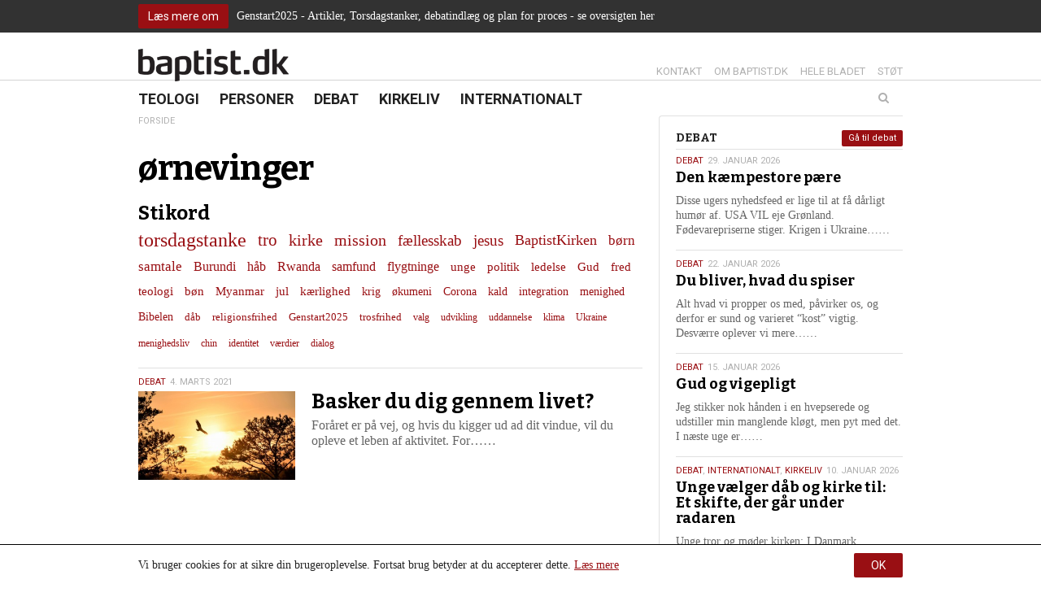

--- FILE ---
content_type: text/html; charset=UTF-8
request_url: https://baptist.dk/stikord/oernevinger/
body_size: 15416
content:
<!DOCTYPE html><html itemscope="itemscope" itemtype="http://schema.org/WebPage" lang="da-DK" xmlns="http://www.w3.org/1999/xhtml" class="frontend no-js"><head><script id="js-please" type="text/javascript">document.documentElement.className = document.documentElement.className.replace(/\bno-js\b/g,"")+"js";</script><meta name='robots' content='max-image-preview:large' />
<link rel="alternate" type="application/rss+xml" title="baptist.dk Podcast" href="https://baptist.dk/feed/?post_type=resource" /><link rel='dns-prefetch' href='//ajax.googleapis.com' />
<link rel='dns-prefetch' href='//s.w.org' />
<!-- G: 2.2017.4, W: 5.8.12, P: 7.3.33, M: 50012, LUX --><base href="/" /><meta charset="UTF-8" /><title>ørnevinger | baptist.dk</title><meta name="robots" content="index,archive,follow" /><meta http-equiv="Content-Type" content="text/html;charset=UTF-8" /><meta http-equiv="Content-Script-Type" content="text/javascript" /><meta http-equiv="Content-Style-Type" content="text/css" /><meta http-equiv="X-UA-Compatible" content="IE=edge, chrome=1, requiresActiveX=TRUE" /><meta http-equiv="Cache-Ccontrol" content="no-store, no-cache, must-revalidate, max-age=0" /><meta http-equiv="Pragma" content="no-cache" /><meta http-equiv="cleartype" content="on" /><meta name="viewport" content="width=device-width, initial-scale=1, maximum-scale=1, minimum-scale=1.0, user-scalable=no, shrink-to-fit=no" /><meta name="HandheldFriendly" content="True" /><meta name="MobileOptimized" content="320" /><meta name="format-detection" content="telephone=yes" /><meta name="msapplication-tap-highlight" content="no" /><meta name="theme-color" content="#eeeeee" /><meta name="msapplication-navbutton-color" content="#eeeeee" /><meta name="apple-mobile-web-app-status-bar-style" content="#eeeeee" /><meta property="twitter:domain" content="baptist.dk" /><meta property="fb:app_id" content="1565538013767256" /><link rel="apple-touch-icon-precomposed" sizes="152x152" href="https://baptist.dk/wp-content/framework/cache-image/feed-152x152.png" /><link rel="apple-touch-icon-precomposed" sizes="144x144" href="https://baptist.dk/wp-content/framework/cache-image/feed-144x144.png" /><link rel="apple-touch-icon-precomposed" sizes="120x120" href="https://baptist.dk/wp-content/framework/cache-image/feed-120x120.png" /><link rel="apple-touch-icon-precomposed" sizes="114x114" href="https://baptist.dk/wp-content/framework/cache-image/feed-114x114.png" /><link rel="apple-touch-icon-precomposed" sizes="72x72" href="https://baptist.dk/wp-content/framework/cache-image/feed-72x72.png" /><link rel="apple-touch-icon-precomposed" sizes="57x57" href="https://baptist.dk/wp-content/framework/cache-image/feed-57x57.png" /><meta name="mobile-web-app-capable" content="yes" /><meta name="apple-mobile-web-app-capable" content="yes" /><meta name="apple-mobile-web-app-status-bar-style" content="black-translucent" /><meta name="googlebot" content="noodp" /><meta property="og:site_name" content="baptist.dk" /><meta property="og:locale" content="da_DK" /><link rel="canonical" id="canonical" href="https://baptist.dk" /><meta name="twitter:title" content="TORSDAGSTANKE: Basker du dig gennem livet?" /><meta name="twitter:url" content="https://baptist.dk/basker-du-dig-gennem-livet/" /><meta property="og:title" content="TORSDAGSTANKE: Basker du dig gennem livet?" /><meta content="TORSDAGSTANKE: Basker du dig gennem livet?" property="dc:title" /><meta property="og:url" content="https://baptist.dk/basker-du-dig-gennem-livet/" /><meta name="name" content="TORSDAGSTANKE: Basker du dig gennem livet?" /><meta name="twitter:description" content="Foråret er på vej, og hvis du kigger ud ad dit vindue, vil du opleve et leben af aktivitet. For tiden er jeg særlig optaget af fuglene i haven, som flyver i pendulfart, spiser dagen lang, slås om maden og adgangen til fuglebadet. I Esajas&#039; Bog kapitel 40, vers 31a står der: “Men de, der håber på Herren, får nye kræfter,&hellip; Læs mere" /><meta property="og:description" content="Foråret er på vej, og hvis du kigger ud ad dit vindue, vil du opleve et leben af aktivitet. For tiden er jeg særlig optaget af fuglene i haven, som flyver i pendulfart, spiser dagen lang, slås om maden og adgangen til fuglebadet. I Esajas&#039; Bog kapitel 40, vers 31a står der: “Men de, der håber på Herren, får nye kræfter,&hellip; Læs mere" /><meta name="description" content="Foråret er på vej, og hvis du kigger ud ad dit vindue, vil du opleve et leben af aktivitet. For tiden er jeg særlig optaget af fuglene i haven, som flyver i pendulfart, spiser dagen lang, slås om maden og adgangen til fuglebadet. I Esajas&#039; Bog kapitel 40, vers 31a står der: “Men de, der håber på Herren, får nye kræfter,&hellip; Læs mere" /><meta name="abstract" content="Foråret er på vej, og hvis du kigger ud ad dit vindue, vil du opleve et leben af aktivitet. For tiden er jeg særlig optaget af fuglene i haven, som flyver i pendulfart, spiser dagen lang, slås om maden og adgangen til fuglebadet. I Esajas&#039; Bog kapitel 40, vers 31a står der: “Men de, der håber på Herren, får nye kræfter,&hellip; Læs mere" /><link rel="image_src" href="https://baptist.dk/wp-content/framework/cache-image/sam-bark-xfkkywkicu-unsplash-1-1200x630.jpg" /><meta property="og:image" content="https://baptist.dk/wp-content/framework/cache-image/sam-bark-xfkkywkicu-unsplash-1-1200x630.jpg" /><meta name="twitter:image" content="https://baptist.dk/wp-content/framework/cache-image/sam-bark-xfkkywkicu-unsplash-1-1200x630.jpg" /><meta property="og:image:width" content="1200" /><meta property="og:image:height" content="630" /><meta name="twitter:image:width" content="1200" /><meta name="twitter:image:height" content="630" /><meta name="twitter:card" content="summary_large_image" /><meta property="og:image:type" content="image/jpeg" /><meta property="og:type" content="article" /><meta name="keywords" content="torsdagstanke, forår, fugle, ørnevinger, baske, Guds Ånd,Debat,baske,forår,fugle,GudsÅnd,ørnevinger,torsdagstanke" /><meta name="msapplication-task" content="name=Nyheder;action-uri=https://baptist.dk/sektion/teologi/" /><link rel="shortcut icon" href="https://baptist.dk/wp-content/themes/baptist/images/favicon.ico" /><link rel="icon" type="image/png" sizes="196x196" href="https://baptist.dk/wp-content/framework/cache-image/favicon-196x196.png" /><link rel="icon" type="image/png" sizes="160x160" href="https://baptist.dk/wp-content/framework/cache-image/favicon-160x160.png" /><link rel="icon" type="image/png" sizes="96x96" href="https://baptist.dk/wp-content/framework/cache-image/favicon-96x96.png" /><link rel="icon" type="image/png" sizes="32x32" href="https://baptist.dk/wp-content/framework/cache-image/favicon-32x32.png" /><link rel="icon" type="image/png" sizes="16x16" href="https://baptist.dk/wp-content/framework/cache-image/favicon-16x16.png" /><link rel="alternate" type="application/rss+xml" title="baptist.dk &raquo; ørnevinger-tag-feed" href="https://baptist.dk/stikord/oernevinger/feed/" />
<link rel="prerender" href="https://baptist.dk" /><link rel="dns-prefetch" href="https://fonts.googleapis.com/" /><link rel="dns-prefetch" href="https://www.google-analytics.com/" /><link rel="dns-prefetch" href="https://www.facebook.com/" /><link rel="dns-prefetch" href="https://fbstatic-a.akamaihd.net/" /><link rel="dns-prefetch" href="https://static.ak.facebook.com/" /><link rel="dns-prefetch" href="https://onlinefundraising.dk/" /><link rel="prerender" href="https://baptist.dk/den-kaempestore-paere/" /><link rel="prerender" href="https://baptist.dk/du-bliver-hvad-du-spiser/" /><link rel="prerender" href="https://baptist.dk/om/" /><link rel="prerender" href="https://baptist.dk/bladet/" /><link rel='stylesheet' id='wp-block-library-css'  href='https://baptist.dk/wp-includes/css/dist/block-library/style.min.css' type='text/css' media='all' />
<link id="cached-css" rel="stylesheet" href="https://baptist.dk/wp-content/framework/cache/min-2.2017.4-1.13.css" type="text/css" media="all" /><noscript><link href="https://fonts.googleapis.com/css?family=Roboto:400,700&subset=latin" rel="stylesheet" type="text/css" /><link href="https://fonts.googleapis.com/css?family=Bitter:400,400italic,700&subset=latin" rel="stylesheet" type="text/css" /></noscript><script async src='https://www.google-analytics.com/analytics.js'></script><script>window.ga=window.ga||function(){(ga.q=ga.q||[]).push(arguments)},ga.l=+new Date,ga("create","UA-50839665-19","auto"),ga("send","pageview");</script></head><body data-rsssl=1 id="body" class="archive tag tag-oernevinger tag-1146 layout-standard sidebar-right not-single passive-cookie is-night has-notification" data-id="0" data-nonce="a7bdc74cd0" data-size="any"><span id="top" class="invisible"></span><a href="#archive" class="sr-only">Spring menu over og gå til indhold</a><a href="https://baptist.dk" class="sr-only">Vend tilbage til forsiden</a><a href="https://baptist.dk/tilgaengelighed/" class="sr-only">Gå til vores guide for tilgængelighed</a><div class="sr-only"><div class="menu-menu-container"><ul id="menu-menu" class="menu"><li data-id="778" class="main-menu-item menu-item-depth-0 menu-item-id-778 nav-item-778 pointer visible-xs menu-item menu-item-type-custom menu-item-object-custom menu-item-home"><a data-id="778" href="https://baptist.dk/" class="menu-link main-menu-link"><dfn class="sr-only">1.0: </dfn>Forside</a></li><li data-id="2" class="main-menu-item menu-item-depth-0 menu-item-id-2 nav-item-22 pointer menu-item menu-item-type-taxonomy menu-item-object-category"><a data-id="2" href="https://baptist.dk/sektion/teologi/" class="menu-link main-menu-link"><dfn class="sr-only">2.0: </dfn>Teologi</a></li><li data-id="6" class="main-menu-item menu-item-depth-0 menu-item-id-6 nav-item-21 pointer menu-item menu-item-type-taxonomy menu-item-object-category"><a data-id="6" href="https://baptist.dk/sektion/personer/" class="menu-link main-menu-link"><dfn class="sr-only">3.0: </dfn>Personer</a></li><li data-id="3" class="main-menu-item menu-item-depth-0 menu-item-id-3 nav-item-18 pointer menu-item menu-item-type-taxonomy menu-item-object-category"><a data-id="3" href="https://baptist.dk/sektion/debat/" class="menu-link main-menu-link"><dfn class="sr-only">4.0: </dfn>Debat</a></li><li data-id="4" class="main-menu-item menu-item-depth-0 menu-item-id-4 nav-item-20 pointer menu-item menu-item-type-taxonomy menu-item-object-category"><a data-id="4" href="https://baptist.dk/sektion/kirkeliv/" class="menu-link main-menu-link"><dfn class="sr-only">5.0: </dfn>Kirkeliv</a></li><li data-id="5" class="main-menu-item menu-item-depth-0 menu-item-id-5 nav-item-19 pointer menu-item menu-item-type-taxonomy menu-item-object-category"><a data-id="5" href="https://baptist.dk/sektion/internationalt/" class="menu-link main-menu-link"><dfn class="sr-only">6.0: </dfn>Internationalt</a></li>
</ul></div><div class="menu-menu-container"><ul id="menu-menu-1" class="menu"><li data-id="778" class="main-menu-item menu-item-depth-0 menu-item-id-778 nav-item-778 pointer visible-xs menu-item menu-item-type-custom menu-item-object-custom menu-item-home"><a data-id="778" href="https://baptist.dk/" class="menu-link main-menu-link"><dfn class="sr-only">7.0: </dfn>Forside</a></li><li data-id="2" class="main-menu-item menu-item-depth-0 menu-item-id-2 nav-item-22 pointer menu-item menu-item-type-taxonomy menu-item-object-category"><a data-id="2" href="https://baptist.dk/sektion/teologi/" class="menu-link main-menu-link"><dfn class="sr-only">8.0: </dfn>Teologi</a></li><li data-id="6" class="main-menu-item menu-item-depth-0 menu-item-id-6 nav-item-21 pointer menu-item menu-item-type-taxonomy menu-item-object-category"><a data-id="6" href="https://baptist.dk/sektion/personer/" class="menu-link main-menu-link"><dfn class="sr-only">9.0: </dfn>Personer</a></li><li data-id="3" class="main-menu-item menu-item-depth-0 menu-item-id-3 nav-item-18 pointer menu-item menu-item-type-taxonomy menu-item-object-category"><a data-id="3" href="https://baptist.dk/sektion/debat/" class="menu-link main-menu-link"><dfn class="sr-only">10.0: </dfn>Debat</a></li><li data-id="4" class="main-menu-item menu-item-depth-0 menu-item-id-4 nav-item-20 pointer menu-item menu-item-type-taxonomy menu-item-object-category"><a data-id="4" href="https://baptist.dk/sektion/kirkeliv/" class="menu-link main-menu-link"><dfn class="sr-only">11.0: </dfn>Kirkeliv</a></li><li data-id="5" class="main-menu-item menu-item-depth-0 menu-item-id-5 nav-item-19 pointer menu-item menu-item-type-taxonomy menu-item-object-category"><a data-id="5" href="https://baptist.dk/sektion/internationalt/" class="menu-link main-menu-link"><dfn class="sr-only">12.0: </dfn>Internationalt</a></li>
</ul></div></div><form role="search" method="get" class="sr-only"><input aria-label="Søg på baptist.dk. Hvad søger du?" aria-required="true" type="search" value="" name="s" /><input aria-label="Start søgning" type="submit" value="Søg" /></form><div aria-hidden="true" id="notification" class="notification before-head"><div class="container"><div class="row"><div class="col-xs-12 link-box layout-left"><ul class="inline-item-xs inline-item-sm"><li class="hidden-xs li-btn"><a class="btn btn-sm" href="https://baptist.dk/oversigt-over-artikler-og-indlaeg-om-genstart2025/">Læs mere om</a></li><li class="li-p"><p>Genstart2025 - Artikler, Torsdagstanker, debatindlæg og plan for proces - se oversigten her</p>
</li><li class="visible-xs li-p"><a class="btn btn-sm" href="https://baptist.dk/oversigt-over-artikler-og-indlaeg-om-genstart2025/">Læs mere om</a></li></ul></div></div></div></div><div id="off-screen-outer"><div id="off-screen-main" role="article"><header aria-hidden="true" id="header" class="hidden-xs layout-head" data-xs_order="2" data-sm_order="2"><div class="container"><div class="row"><div class="col-xs-12"><div class="inside"><div class="row"><div class="col-sm-6 layout-left"><div aria-hidden="true" id="logo" class="link-box" itemscope itemtype="http://schema.org/Organization"><a class="logo-text nonblank" itemprop="url" href="https://baptist.dk" rel="home"><span>baptist.dk</span><img class="logo-img" itemprop="logo" alt="baptist.dk" src="https://baptist.dk/wp-content/themes/baptist/images/logo.png" width="300" height="65" /></a></div></div><div class="col-sm-6 layout-right-sm"><div class="servicemenu"><ul id="menu-service" class="inline-item-xs inline-item-sm service-right link-wrap"><li data-id="737" class="main-menu-item menu-item-depth-0 menu-item-id-737 nav-item-740 pointer menu-item menu-item-type-post_type menu-item-object-page"><a data-id="737" href="https://baptist.dk/kontakt/" class="menu-link main-menu-link"><dfn class="sr-only">13.0: </dfn>Kontakt</a></li><li data-id="2" class="main-menu-item menu-item-depth-0 menu-item-id-2 nav-item-49 pointer menu-item menu-item-type-post_type menu-item-object-page"><a data-id="2" href="https://baptist.dk/om/" class="menu-link main-menu-link"><dfn class="sr-only">14.0: </dfn>Om baptist.dk</a></li><li data-id="760" class="main-menu-item menu-item-depth-0 menu-item-id-760 nav-item-772 pointer menu-item menu-item-type-post_type menu-item-object-page"><a data-id="760" href="https://baptist.dk/bladet/" class="menu-link main-menu-link"><dfn class="sr-only">15.0: </dfn>Hele bladet</a></li><li data-id="87" class="main-menu-item menu-item-depth-0 menu-item-id-87 nav-item-124 pointer menu-item menu-item-type-post_type menu-item-object-page"><a data-id="87" href="https://baptist.dk/stoet/" class="menu-link main-menu-link"><dfn class="sr-only">16.0: </dfn>Støt</a></li>
</ul></div></div></div></div></div></div></div></header><nav aria-hidden="true" id="navigation" class="hidden-xs layout-head" data-xs_order="3" data-sm_order="3"><div class="container"><div class="row"><div class="col-xs-12"><div class="inside"><div class="row"><div class="col-sm-9 col-md-8 layout-left"><div class="sticky-logo"><div aria-hidden="true" id="logo" class="link-box" itemscope itemtype="http://schema.org/Organization"><a class="logo-text nonblank" itemprop="url" href="https://baptist.dk" rel="home"><span>baptist.dk</span><img class="logo-img" itemprop="logo" alt="baptist.dk" src="https://baptist.dk/wp-content/themes/baptist/images/logo.png" width="300" height="65" /></a></div></div><div id="primary" class="menu-menu-container"><ul id="menu-menu-2" class="list-item-xs inline-item-sm primary link-wrap"><li data-id="778" class="main-menu-item menu-item-depth-0 menu-item-id-778 nav-item-778 pointer visible-xs menu-item menu-item-type-custom menu-item-object-custom menu-item-home"><a data-id="778" href="https://baptist.dk/" class="menu-link main-menu-link"><dfn class="sr-only">17.0: </dfn>Forside</a></li><li data-id="2" class="main-menu-item menu-item-depth-0 menu-item-id-2 nav-item-22 pointer menu-item menu-item-type-taxonomy menu-item-object-category"><a data-id="2" href="https://baptist.dk/sektion/teologi/" class="menu-link main-menu-link"><dfn class="sr-only">18.0: </dfn>Teologi</a></li><li data-id="6" class="main-menu-item menu-item-depth-0 menu-item-id-6 nav-item-21 pointer menu-item menu-item-type-taxonomy menu-item-object-category"><a data-id="6" href="https://baptist.dk/sektion/personer/" class="menu-link main-menu-link"><dfn class="sr-only">19.0: </dfn>Personer</a></li><li data-id="3" class="main-menu-item menu-item-depth-0 menu-item-id-3 nav-item-18 pointer menu-item menu-item-type-taxonomy menu-item-object-category"><a data-id="3" href="https://baptist.dk/sektion/debat/" class="menu-link main-menu-link"><dfn class="sr-only">20.0: </dfn>Debat</a></li><li data-id="4" class="main-menu-item menu-item-depth-0 menu-item-id-4 nav-item-20 pointer menu-item menu-item-type-taxonomy menu-item-object-category"><a data-id="4" href="https://baptist.dk/sektion/kirkeliv/" class="menu-link main-menu-link"><dfn class="sr-only">21.0: </dfn>Kirkeliv</a></li><li data-id="5" class="main-menu-item menu-item-depth-0 menu-item-id-5 nav-item-19 pointer menu-item menu-item-type-taxonomy menu-item-object-category"><a data-id="5" href="https://baptist.dk/sektion/internationalt/" class="menu-link main-menu-link"><dfn class="sr-only">22.0: </dfn>Internationalt</a></li>
</ul></div></div><div class="col-sm-3 col-md-4 layout-right-sm"><form role="search" method="get" class="searchform-wrapper" action="https://baptist.dk"><div class="searchform"><input type="search" class="searchinput clearme" value="" placeholder="Søg" name="s" list="query"/><datalist id="query"><option value="Den kæmpestore pære"><time class="entry-date date updated" itemprop="datePublished" title="Udgivet den 29. januar 2026 kl. 06:00" datetime="2026-01-29 06:00">29. jan.</time></option><option value="Du bliver, hvad du spiser"><time class="entry-date date updated" itemprop="datePublished" title="Udgivet den 22. januar 2026 kl. 06:00" datetime="2026-01-22 06:00">22. jan.</time></option><option value="100 år i Afrika: BaptistKirken gør klar til 2028"><time class="entry-date date updated" itemprop="datePublished" title="Udgivet den 20. januar 2026 kl. 20:31" datetime="2026-01-20 08:31">20. jan.</time></option><option value="Gud og vigepligt"><time class="entry-date date updated" itemprop="datePublished" title="Udgivet den 15. januar 2026 kl. 06:00" datetime="2026-01-15 06:00">15. jan.</time></option><option value="En overvældende afsked"><time class="entry-date date updated" itemprop="datePublished" title="Udgivet den 13. januar 2026 kl. 21:42" datetime="2026-01-13 09:42">13. jan.</time></option><option value="Unge vælger dåb og kirke til: Et skifte, der går under radaren"><time class="entry-date date updated" itemprop="datePublished" title="Udgivet den 10. januar 2026 kl. 13:55" datetime="2026-01-10 01:55">10. jan.</time></option><option value="Vise fra Østerland"><time class="entry-date date updated" itemprop="datePublished" title="Udgivet den 8. januar 2026 kl. 06:00" datetime="2026-01-08 06:00">8. jan.</time></option><option value="Den sidste gudstjeneste i Karmelkirken: ”Gå efter lyset!”"><time class="entry-date date updated" itemprop="datePublished" title="Udgivet den 6. januar 2026 kl. 19:18" datetime="2026-01-06 07:18">6. jan.</time></option><option value="Nytårshilsen fra BaptistKirkens ledelse - januar 2026"><time class="entry-date date updated" itemprop="datePublished" title="Udgivet den 6. januar 2026 kl. 18:04" datetime="2026-01-06 06:04">6. jan.</time></option><option value="”Vi skal være en kirke med fokus på det enkelte menneske”"><time class="entry-date date updated" itemprop="datePublished" title="Udgivet den 29. december 2025 kl. 07:00" datetime="2025-12-29 07:00">29. dec.</time></option><option value="Et liv med bibellæsning"><time class="entry-date date updated" itemprop="datePublished" title="Udgivet den 29. december 2025 kl. 07:00" datetime="2025-12-29 07:00">29. dec.</time></option><option value="Genstart2025 – færre papirer, klarere retning"><time class="entry-date date updated" itemprop="datePublished" title="Udgivet den 29. december 2025 kl. 07:00" datetime="2025-12-29 07:00">29. dec.</time></option><option value="Hjerte for mission"><time class="entry-date date updated" itemprop="datePublished" title="Udgivet den 29. december 2025 kl. 07:00" datetime="2025-12-29 07:00">29. dec.</time></option><option value="”Det gælder om at skabe en ramme, flest muligt kan se sig selv i”"><time class="entry-date date updated" itemprop="datePublished" title="Udgivet den 29. december 2025 kl. 07:00" datetime="2025-12-29 07:00">29. dec.</time></option><option value="’Never again’ - heller ikke i Danmark"><time class="entry-date date updated" itemprop="datePublished" title="Udgivet den 29. december 2025 kl. 07:00" datetime="2025-12-29 07:00">29. dec.</time></option><option value="Fred til dig, der længes - En fred, ingen kan tage fra dig"><time class="entry-date date updated" itemprop="datePublished" title="Udgivet den 24. december 2025 kl. 06:00" datetime="2025-12-24 06:00">24. dec.</time></option><option value="Nu tændes tusind julelys"><time class="entry-date date updated" itemprop="datePublished" title="Udgivet den 22. december 2025 kl. 11:23" datetime="2025-12-22 11:23">22. dec.</time></option><option value="Julen er hjerternes fest - men også der, hvor de bliver knust"><time class="entry-date date updated" itemprop="datePublished" title="Udgivet den 22. december 2025 kl. 11:20" datetime="2025-12-22 11:20">22. dec.</time></option><option value="Nyd nordlyset"><time class="entry-date date updated" itemprop="datePublished" title="Udgivet den 22. december 2025 kl. 11:17" datetime="2025-12-22 11:17">22. dec.</time></option><option value="At leve uden at bekymre sig (for meget)"><time class="entry-date date updated" itemprop="datePublished" title="Udgivet den 22. december 2025 kl. 11:17" datetime="2025-12-22 11:17">22. dec.</time></option><option value="Privatlivspolitik"></option><option value="Arkiv"></option><option value="Hele bladet"></option><option value="Lyt til baptist.dk som lydfil"></option><option value="Kontakt"></option><option value="Betal abonnement"></option><option value="Indstillinger"></option><option value="Log ind"></option><option value="Registrer dig"></option><option value="Bliv medlem"></option><option value="Tilgængelighed"></option><option value="Støt"></option><option value="Abonnent"></option><option value="Cookie- og privatlivspolitik"></option><option value="Abonnér på vores indhold med RSS"></option><option value="Om baptist.dk"></option></datalist><input type="submit" class="searchsubmit" value="Søg" /><i class="icon-search fa fa-search"></i><div class="searchsubmit-background"></div></div><div class="clearfix"></div></form></div></div></div></div></div></div></nav><div id="header-mobile" class="mobilebar visible-xs header-mobile"><div class="container"><div class="row"><div class="col-xs-12"><div class="inside"><div class="row"><div class="col-xs-9 col-ss-9 col-left col-left layout-left"><div aria-hidden="true" id="logo-mobile" class="link-box"><a class="logo-text nonblank" href="https://baptist.dk" rel="home"><span>baptist.dk</span></a></div></div><div class="col-xs-3 col-ss-3 col-right col-right layout-right"><button type="button" id="nav-open-btn" class="btn"><i class="fa fa-bars fa-fw"></i></button></div></div></div></div></div></div></div><div id="outer-wrapper" class="container"><div id="wrapper"><div class="row opening"><main tabindex="-1" id="archive" class="col-xs-12 col-md-8 col-lg-8 no-outline"><div class="wrapper-inner"><div id="breadcrumb" class="hidden-xs"><ul aria-hidden="true" class="breadcrumbs inline-item-xs inline-item-sm"><li class="bread-home"><a class="breadcrumb-home" href="https://baptist.dk">Forside</a></li></ul><div class="clearfix"></div></div><div id="content" class="row"><div itemprop="articleBody" class="col-xs-12"><section class="typo-title"><h1 itemprop="name" class="entry-title title">ørnevinger</h1></section><h3>Stikord</h3><ul class='archive line-item-xs inline-item-sm' role='list'>
	<li><a href="https://baptist.dk/stikord/torsdagstanke/" class="tag-cloud-link tag-link-45 tag-link-position-1" style="font-size: 24px;" aria-label="torsdagstanke (298 elementer)">torsdagstanke</a></li>
	<li><a href="https://baptist.dk/stikord/tro/" class="tag-cloud-link tag-link-15 tag-link-position-2" style="font-size: 20.947368421053px;" aria-label="tro (155 elementer)">tro</a></li>
	<li><a href="https://baptist.dk/stikord/kirke/" class="tag-cloud-link tag-link-26 tag-link-position-3" style="font-size: 19.894736842105px;" aria-label="kirke (122 elementer)">kirke</a></li>
	<li><a href="https://baptist.dk/stikord/mission/" class="tag-cloud-link tag-link-33 tag-link-position-4" style="font-size: 19.578947368421px;" aria-label="mission (114 elementer)">mission</a></li>
	<li><a href="https://baptist.dk/stikord/faellesskab/" class="tag-cloud-link tag-link-80 tag-link-position-5" style="font-size: 19.368421052632px;" aria-label="fællesskab (109 elementer)">fællesskab</a></li>
	<li><a href="https://baptist.dk/stikord/jesus/" class="tag-cloud-link tag-link-13 tag-link-position-6" style="font-size: 18.736842105263px;" aria-label="jesus (95 elementer)">jesus</a></li>
	<li><a href="https://baptist.dk/stikord/baptistkirken/" class="tag-cloud-link tag-link-1195 tag-link-position-7" style="font-size: 18.105263157895px;" aria-label="BaptistKirken (83 elementer)">BaptistKirken</a></li>
	<li><a href="https://baptist.dk/stikord/boern/" class="tag-cloud-link tag-link-385 tag-link-position-8" style="font-size: 16.842105263158px;" aria-label="børn (62 elementer)">børn</a></li>
	<li><a href="https://baptist.dk/stikord/samtale/" class="tag-cloud-link tag-link-129 tag-link-position-9" style="font-size: 16.736842105263px;" aria-label="samtale (60 elementer)">samtale</a></li>
	<li><a href="https://baptist.dk/stikord/burundi/" class="tag-cloud-link tag-link-30 tag-link-position-10" style="font-size: 16.421052631579px;" aria-label="Burundi (56 elementer)">Burundi</a></li>
	<li><a href="https://baptist.dk/stikord/haab/" class="tag-cloud-link tag-link-50 tag-link-position-11" style="font-size: 16.315789473684px;" aria-label="håb (55 elementer)">håb</a></li>
	<li><a href="https://baptist.dk/stikord/rwanda/" class="tag-cloud-link tag-link-31 tag-link-position-12" style="font-size: 16.105263157895px;" aria-label="Rwanda (53 elementer)">Rwanda</a></li>
	<li><a href="https://baptist.dk/stikord/samfund/" class="tag-cloud-link tag-link-135 tag-link-position-13" style="font-size: 15.578947368421px;" aria-label="samfund (47 elementer)">samfund</a></li>
	<li><a href="https://baptist.dk/stikord/flygtninge/" class="tag-cloud-link tag-link-118 tag-link-position-14" style="font-size: 15.578947368421px;" aria-label="flygtninge (47 elementer)">flygtninge</a></li>
	<li><a href="https://baptist.dk/stikord/unge/" class="tag-cloud-link tag-link-123 tag-link-position-15" style="font-size: 15.368421052632px;" aria-label="unge (45 elementer)">unge</a></li>
	<li><a href="https://baptist.dk/stikord/politik/" class="tag-cloud-link tag-link-339 tag-link-position-16" style="font-size: 15.368421052632px;" aria-label="politik (45 elementer)">politik</a></li>
	<li><a href="https://baptist.dk/stikord/ledelse/" class="tag-cloud-link tag-link-111 tag-link-position-17" style="font-size: 15.263157894737px;" aria-label="ledelse (44 elementer)">ledelse</a></li>
	<li><a href="https://baptist.dk/stikord/gud/" class="tag-cloud-link tag-link-155 tag-link-position-18" style="font-size: 15.263157894737px;" aria-label="Gud (44 elementer)">Gud</a></li>
	<li><a href="https://baptist.dk/stikord/fred/" class="tag-cloud-link tag-link-222 tag-link-position-19" style="font-size: 15.157894736842px;" aria-label="fred (43 elementer)">fred</a></li>
	<li><a href="https://baptist.dk/stikord/teologi/" class="tag-cloud-link tag-link-196 tag-link-position-20" style="font-size: 14.947368421053px;" aria-label="teologi (41 elementer)">teologi</a></li>
	<li><a href="https://baptist.dk/stikord/boen/" class="tag-cloud-link tag-link-25 tag-link-position-21" style="font-size: 14.736842105263px;" aria-label="bøn (39 elementer)">bøn</a></li>
	<li><a href="https://baptist.dk/stikord/myanmar/" class="tag-cloud-link tag-link-116 tag-link-position-22" style="font-size: 14.631578947368px;" aria-label="Myanmar (38 elementer)">Myanmar</a></li>
	<li><a href="https://baptist.dk/stikord/jul/" class="tag-cloud-link tag-link-154 tag-link-position-23" style="font-size: 14.631578947368px;" aria-label="jul (38 elementer)">jul</a></li>
	<li><a href="https://baptist.dk/stikord/kaerlighed/" class="tag-cloud-link tag-link-223 tag-link-position-24" style="font-size: 14.631578947368px;" aria-label="kærlighed (38 elementer)">kærlighed</a></li>
	<li><a href="https://baptist.dk/stikord/krig/" class="tag-cloud-link tag-link-1380 tag-link-position-25" style="font-size: 14.421052631579px;" aria-label="krig (36 elementer)">krig</a></li>
	<li><a href="https://baptist.dk/stikord/oekumeni/" class="tag-cloud-link tag-link-141 tag-link-position-26" style="font-size: 14.105263157895px;" aria-label="økumeni (34 elementer)">økumeni</a></li>
	<li><a href="https://baptist.dk/stikord/corona/" class="tag-cloud-link tag-link-698 tag-link-position-27" style="font-size: 14.105263157895px;" aria-label="Corona (34 elementer)">Corona</a></li>
	<li><a href="https://baptist.dk/stikord/kald/" class="tag-cloud-link tag-link-104 tag-link-position-28" style="font-size: 14px;" aria-label="kald (33 elementer)">kald</a></li>
	<li><a href="https://baptist.dk/stikord/integration/" class="tag-cloud-link tag-link-374 tag-link-position-29" style="font-size: 13.789473684211px;" aria-label="integration (31 elementer)">integration</a></li>
	<li><a href="https://baptist.dk/stikord/menighed/" class="tag-cloud-link tag-link-17 tag-link-position-30" style="font-size: 13.578947368421px;" aria-label="menighed (30 elementer)">menighed</a></li>
	<li><a href="https://baptist.dk/stikord/bibelen/" class="tag-cloud-link tag-link-275 tag-link-position-31" style="font-size: 13.578947368421px;" aria-label="Bibelen (30 elementer)">Bibelen</a></li>
	<li><a href="https://baptist.dk/stikord/daab/" class="tag-cloud-link tag-link-12 tag-link-position-32" style="font-size: 13.473684210526px;" aria-label="dåb (29 elementer)">dåb</a></li>
	<li><a href="https://baptist.dk/stikord/religionsfrihed/" class="tag-cloud-link tag-link-248 tag-link-position-33" style="font-size: 13.473684210526px;" aria-label="religionsfrihed (29 elementer)">religionsfrihed</a></li>
	<li><a href="https://baptist.dk/stikord/genstart2025/" class="tag-cloud-link tag-link-1928 tag-link-position-34" style="font-size: 13.473684210526px;" aria-label="Genstart2025 (29 elementer)">Genstart2025</a></li>
	<li><a href="https://baptist.dk/stikord/trosfrihed/" class="tag-cloud-link tag-link-54 tag-link-position-35" style="font-size: 12.736842105263px;" aria-label="trosfrihed (25 elementer)">trosfrihed</a></li>
	<li><a href="https://baptist.dk/stikord/valg/" class="tag-cloud-link tag-link-267 tag-link-position-36" style="font-size: 12.421052631579px;" aria-label="valg (23 elementer)">valg</a></li>
	<li><a href="https://baptist.dk/stikord/udvikling/" class="tag-cloud-link tag-link-1350 tag-link-position-37" style="font-size: 12.421052631579px;" aria-label="udvikling (23 elementer)">udvikling</a></li>
	<li><a href="https://baptist.dk/stikord/uddannelse/" class="tag-cloud-link tag-link-202 tag-link-position-38" style="font-size: 12.421052631579px;" aria-label="uddannelse (23 elementer)">uddannelse</a></li>
	<li><a href="https://baptist.dk/stikord/klima/" class="tag-cloud-link tag-link-266 tag-link-position-39" style="font-size: 12.210526315789px;" aria-label="klima (22 elementer)">klima</a></li>
	<li><a href="https://baptist.dk/stikord/ukraine/" class="tag-cloud-link tag-link-464 tag-link-position-40" style="font-size: 12.210526315789px;" aria-label="Ukraine (22 elementer)">Ukraine</a></li>
	<li><a href="https://baptist.dk/stikord/menighedsliv/" class="tag-cloud-link tag-link-1214 tag-link-position-41" style="font-size: 12.210526315789px;" aria-label="menighedsliv (22 elementer)">menighedsliv</a></li>
	<li><a href="https://baptist.dk/stikord/chin/" class="tag-cloud-link tag-link-51 tag-link-position-42" style="font-size: 12px;" aria-label="chin (21 elementer)">chin</a></li>
	<li><a href="https://baptist.dk/stikord/identitet/" class="tag-cloud-link tag-link-290 tag-link-position-43" style="font-size: 12px;" aria-label="identitet (21 elementer)">identitet</a></li>
	<li><a href="https://baptist.dk/stikord/vaerdier/" class="tag-cloud-link tag-link-598 tag-link-position-44" style="font-size: 12px;" aria-label="værdier (21 elementer)">værdier</a></li>
	<li><a href="https://baptist.dk/stikord/dialog/" class="tag-cloud-link tag-link-1121 tag-link-position-45" style="font-size: 12px;" aria-label="dialog (21 elementer)">dialog</a></li>
</ul>
<div aria-live="polite" class="query-init is-ajax is-infinite is-query query-part getwidth" data-order="DESC" data-orderby="date" data-init="ready" data-action="gr_ajax_query" data-load="ajax" data-nav="infinite" data-display=null data-technique="query" data-post_type="post" data-posts_per_page="10" data-posts_xs="10" data-posts_sm="10" data-posts_md="10" data-posts_lg="10" data-older="u00c6ldre" data-newer="Nyere" data-offset="" data-paged="1" data-paginate_left="" data-paginate_right="" data-suppress_filters="0" data-update_post_term_cache=true data-update_post_meta_cache=true data-tag="oernevinger" data-tag_id=1146 data-tag_slug__in="{&quot;0&quot;:&quot;oernevinger&quot;}" data-posts_per_rss=25 data-lazy_load_term_meta=true data-comments_per_page="10" data-session="skip" data-meta_query="{&quot;hide_query&quot;:{&quot;key&quot;:&quot;hide_query&quot;,&quot;compare&quot;:&quot;NOT EXISTS&quot;},&quot;relation&quot;:&quot;OR&quot;}" data-post_status="{&quot;0&quot;:&quot;publish&quot;}"><div class="paginate paginate-top hidden"><div class="row"><div class="col-sm-4 layout-left paginate-left"><p>Viser et indlæg</p></div><div class="col-sm-4 layout-center paginate-center"><p class="infinite-desc"><small>Scroll ned for flere</small></p><div id="ajax-spinner"></div></div><div class="col-sm-4 layout-right paginate-right"><ul class="page-numbers paginate-desc"></ul></div></div></div><div class="row loop-init post-loop"><div class="col-xs-12"><div class="loop-item loop-post loop-post-10551 item-1 odd has-thumb has-thumb-crop loop-condens"><div class="row"><div class="col-xs-12"><dfn class="sr-only"><time class="entry-date date updated" itemprop="datePublished" title="Udgivet den 4. marts 2021 kl. 06:00" datetime="2021-03-04 06:00">4. marts 2021</time></dfn><div aria-hidden="true" class="published no-alt-author hidden-print"><ul class="meta-data inline-item-xs inline-item-sm"><li class="the_context hidden-xs"><a href="https://baptist.dk/sektion/debat/" rel="tag">Debat</a></li><li class="the_time hidden-xs"><span class="on">den </span><time class="entry-date date updated" itemprop="datePublished" title="Udgivet den 4. marts 2021 kl. 06:00" datetime="2021-03-04 06:00">4. marts 2021</time></li></ul></div></div><div class="col-xs-4 col-ss-4 col-sm-4 nonresize loop-thumb"><div class="thumb"><a title="Gå til Basker du dig gennem livet?" href="https://baptist.dk/basker-du-dig-gennem-livet/"><img class="lazy img-responsive img-progressive ratio-16x9 size-c" src="https://baptist.dk/wp-content/framework/cache-image/sam-bark-xfkkywkicu-unsplash-1-359x202.jpg" width="359" height="202" alt="Basker du dig gennem livet?" data-xs="https://baptist.dk/wp-content/framework/cache-image/sam-bark-xfkkywkicu-unsplash-1-359x202.jpg" data-xs-re="https://baptist.dk/wp-content/framework/cache-image/sam-bark-xfkkywkicu-unsplash-1-718x404.jpg" data-sm="https://baptist.dk/wp-content/framework/cache-image/sam-bark-xfkkywkicu-unsplash-1-359x202.jpg" data-sm-re="https://baptist.dk/wp-content/framework/cache-image/sam-bark-xfkkywkicu-unsplash-1-359x202.jpg" data-md="https://baptist.dk/wp-content/framework/cache-image/sam-bark-xfkkywkicu-unsplash-1-359x202.jpg" data-md-re="https://baptist.dk/wp-content/framework/cache-image/sam-bark-xfkkywkicu-unsplash-1-718x404.jpg" data-lg="https://baptist.dk/wp-content/framework/cache-image/sam-bark-xfkkywkicu-unsplash-1-359x202.jpg" data-lg-re="https://baptist.dk/wp-content/framework/cache-image/sam-bark-xfkkywkicu-unsplash-1-718x404.jpg" style=""/><meta itemprop="image" content="https://baptist.dk/wp-content/uploads/2021/03/sam-bark-xfkkywkicu-unsplash-1.jpg"/><noscript><img src="https://baptist.dk/wp-content/framework/cache-image/sam-bark-xfkkywkicu-unsplash-1-359x202.jpg" width="359" height="202" alt="Basker du dig gennem livet?"/></noscript></a></div></div><div class="col-xs-8 col-ss-8 col-sm-8 nonresize loop-text"><a href="https://baptist.dk/basker-du-dig-gennem-livet/" title="Gå til Basker du dig gennem livet?"><h2 itemprop="name" class="entry-title title title-post title-30 gt25 lt50 lt75 lt100 lt125 lt150 lt175 lt200 lt225 lt250" title="Gå til TORSDAGSTANKE: Basker du dig gennem livet?" data-length="40">Basker du dig gennem livet?</h2><div class="hidden-xs visible-ss visible-sm visible-md visible-lg"><p class="excerpt excerpt-150 gt25 gt50 gt75 gt100 gt125 lt150 lt175 lt200 lt225 lt250">Foråret er på vej, og hvis du kigger ud ad dit vindue, vil du opleve et leben af aktivitet. For&hellip;&hellip; <dfn class="sr-only">Læs mere</dfn></p></div></a></div></div></div></div></div><div class="paginate paginate-bottom hidden"><div class="row"><div class="col-sm-4 layout-left paginate-left hidden-xs"><p>Viser en indlæg</p></div><div class="col-xs-12 col-sm-4 layout-center paginate-center"><div id="load-more" class="btn infinite-desc">Indlæs flere</div><div id="ajax-spinner"></div></div><div class="col-sm-4 layout-right paginate-right hidden-xs"><ul class="page-numbers paginate-desc"></ul></div></div></div></div></div></div></div></main><aside id="sidebar" class="col-xs-12 col-md-4 col-lg-4 aside-right"><div id="wrapper-aside-ajax" class="sidebar-post sidebar-query"><div id="wrapper-aside-content"><div class="row row-widget "><div role="group" aria-labelledby="widgetlabel" class="widget-wrapper col-set col-xs-12 col-ss-6 col-sm-6 col-md-12 background-nolayout"><span id="widgetlabel" class="sr-only">Debat</span><div id="postswidget-3" class="widget widget_postswidget"><a href="https://baptist.dk/sektion/debat/"><h4 class="widgettitle">Debat</h4></a><div class="widget-item loop-item loop-feature loop-static"><div class="row"><div class="col-xs-12 loop-text"><dfn class="sr-only"><time class="entry-date date updated" itemprop="datePublished" title="Udgivet den 29. januar 2026 kl. 06:00" datetime="2026-01-29 06:00">29. januar 2026</time></dfn><div aria-hidden="true" class="published no-alt-author hidden-print"><ul class="meta-data inline-item-xs inline-item-sm"><li class="the_context hidden-xs"><a href="https://baptist.dk/sektion/debat/" rel="tag">Debat</a></li><li class="the_time hidden-xs"><span class="on">den </span><time class="entry-date date updated" itemprop="datePublished" title="Udgivet den 29. januar 2026 kl. 06:00" datetime="2026-01-29 06:00">29. januar 2026</time></li></ul></div><a href="https://baptist.dk/den-kaempestore-paere/" title="Gå til Den kæmpestore pære"><h3 itemprop="name" class="entry-title title title-post title-20 lt25 lt50 lt75 lt100 lt125 lt150 lt175 lt200 lt225 lt250" title="Gå til Torsdagstanke: Den kæmpestore pære" data-length="40">Den kæmpestore pære</h3></a><a href="https://baptist.dk/den-kaempestore-paere/" title="Gå til Den kæmpestore pære"><p class="excerpt excerpt-180 gt25 gt50 gt75 gt100 gt125 gt150 gt175 lt200 lt225 lt250">Disse ugers nyhedsfeed er lige til at få dårligt humør af. USA VIL eje Grønland. Fødevarepriserne stiger. Krigen i Ukraine&hellip;&hellip; <dfn class="sr-only">Læs mere</dfn></p></a></div></div></div><div class="widget-item loop-item loop-feature"><div class="row"><div class="col-xs-12 loop-text"><dfn class="sr-only"><time class="entry-date date updated" itemprop="datePublished" title="Udgivet den 22. januar 2026 kl. 06:00" datetime="2026-01-22 06:00">22. januar 2026</time></dfn><div aria-hidden="true" class="published no-alt-author hidden-print"><ul class="meta-data inline-item-xs inline-item-sm"><li class="the_context hidden-xs"><a href="https://baptist.dk/sektion/debat/" rel="tag">Debat</a></li><li class="the_time hidden-xs"><span class="on">den </span><time class="entry-date date updated" itemprop="datePublished" title="Udgivet den 22. januar 2026 kl. 06:00" datetime="2026-01-22 06:00">22. januar 2026</time></li></ul></div><a href="https://baptist.dk/du-bliver-hvad-du-spiser/" title="Gå til Du bliver, hvad du spiser"><h3 itemprop="name" class="entry-title title title-post title-30 gt25 lt50 lt75 lt100 lt125 lt150 lt175 lt200 lt225 lt250" title="Gå til Torsdagstanke: Du bliver, hvad du spiser" data-length="40">Du bliver, hvad du spiser</h3></a><a href="https://baptist.dk/du-bliver-hvad-du-spiser/" title="Gå til Du bliver, hvad du spiser"><p class="excerpt excerpt-170 gt25 gt50 gt75 gt100 gt125 gt150 lt175 lt200 lt225 lt250">Alt hvad vi propper os med, påvirker os, og derfor er sund og varieret “kost” vigtig. Desværre oplever vi mere&hellip;&hellip; <dfn class="sr-only">Læs mere</dfn></p></a></div></div></div><div class="widget-item loop-item loop-feature"><div class="row"><div class="col-xs-12 loop-text"><dfn class="sr-only"><time class="entry-date date updated" itemprop="datePublished" title="Udgivet den 15. januar 2026 kl. 06:00" datetime="2026-01-15 06:00">15. januar 2026</time></dfn><div aria-hidden="true" class="published no-alt-author hidden-print"><ul class="meta-data inline-item-xs inline-item-sm"><li class="the_context hidden-xs"><a href="https://baptist.dk/sektion/debat/" rel="tag">Debat</a></li><li class="the_time hidden-xs"><span class="on">den </span><time class="entry-date date updated" itemprop="datePublished" title="Udgivet den 15. januar 2026 kl. 06:00" datetime="2026-01-15 06:00">15. januar 2026</time></li></ul></div><a href="https://baptist.dk/gud-og-vigepligt/" title="Gå til Gud og vigepligt"><h3 itemprop="name" class="entry-title title title-post title-20 lt25 lt50 lt75 lt100 lt125 lt150 lt175 lt200 lt225 lt250" title="Gå til Torsdagstanke: Gud og vigepligt" data-length="30">Gud og vigepligt</h3></a><a href="https://baptist.dk/gud-og-vigepligt/" title="Gå til Gud og vigepligt"><p class="excerpt excerpt-160 gt25 gt50 gt75 gt100 gt125 gt150 lt175 lt200 lt225 lt250">Jeg stikker nok hånden i en hvepserede og udstiller min manglende kløgt, men pyt med det. I næste uge er&hellip;&hellip; <dfn class="sr-only">Læs mere</dfn></p></a></div></div></div><div class="widget-item loop-item loop-feature"><div class="row"><div class="col-xs-12 loop-text"><dfn class="sr-only"><time class="entry-date date updated" itemprop="datePublished" title="Udgivet den 10. januar 2026 kl. 13:55" datetime="2026-01-10 01:55">10. januar 2026</time></dfn><div aria-hidden="true" class="published no-alt-author hidden-print"><ul class="meta-data inline-item-xs inline-item-sm"><li class="the_context hidden-xs"><a href="https://baptist.dk/sektion/debat/" rel="tag">Debat</a>, <a href="https://baptist.dk/sektion/internationalt/" rel="tag">Internationalt</a>, <a href="https://baptist.dk/sektion/kirkeliv/" rel="tag">Kirkeliv</a></li><li class="the_time hidden-xs"><span class="on">den </span><time class="entry-date date updated" itemprop="datePublished" title="Udgivet den 10. januar 2026 kl. 13:55" datetime="2026-01-10 01:55">10. januar 2026</time></li></ul></div><a href="https://baptist.dk/unge-vaelger-daab-og-kirke-til-et-skifte-der-gaar-under-radaren/" title="Gå til Unge vælger dåb og kirke til: Et skifte, der går under radaren"><h3 itemprop="name" class="entry-title title title-post title-70 gt25 gt50 lt75 lt100 lt125 lt150 lt175 lt200 lt225 lt250" title="Gå til Unge vælger dåb og kirke til: Et skifte, der går under radaren" data-length="70">Unge vælger dåb og kirke til: Et skifte, der går under radaren</h3></a><a href="https://baptist.dk/unge-vaelger-daab-og-kirke-til-et-skifte-der-gaar-under-radaren/" title="Gå til Unge vælger dåb og kirke til: Et skifte, der går under radaren"><p class="excerpt excerpt-170 gt25 gt50 gt75 gt100 gt125 gt150 lt175 lt200 lt225 lt250">Unge tror og møder kirken: I Danmark, Frankrig, Tyskland og England ses samme mønster. Men væksten ses ikke i kirkernes&hellip; <dfn class="sr-only">Læs mere</dfn></p></a></div></div></div><div class="widget-item loop-item loop-feature"><div class="row"><div class="col-xs-12 loop-text"><dfn class="sr-only"><time class="entry-date date updated" itemprop="datePublished" title="Udgivet den 8. januar 2026 kl. 06:00" datetime="2026-01-08 06:00">8. januar 2026</time></dfn><div aria-hidden="true" class="published no-alt-author hidden-print"><ul class="meta-data inline-item-xs inline-item-sm"><li class="the_context hidden-xs"><a href="https://baptist.dk/sektion/debat/" rel="tag">Debat</a></li><li class="the_time hidden-xs"><span class="on">den </span><time class="entry-date date updated" itemprop="datePublished" title="Udgivet den 8. januar 2026 kl. 06:00" datetime="2026-01-08 06:00">8. januar 2026</time></li></ul></div><a href="https://baptist.dk/vise-fra-oesterland/" title="Gå til Vise fra Østerland"><h3 itemprop="name" class="entry-title title title-post title-20 lt25 lt50 lt75 lt100 lt125 lt150 lt175 lt200 lt225 lt250" title="Gå til Torsdagstanke: Vise fra Østerland" data-length="30">Vise fra Østerland</h3></a><a href="https://baptist.dk/vise-fra-oesterland/" title="Gå til Vise fra Østerland"><p class="excerpt excerpt-170 gt25 gt50 gt75 gt100 gt125 gt150 lt175 lt200 lt225 lt250">Og det skete i de dage, at Danmark fattedes sundhedspersonale og vedtog nye opholdsregler. Da kom tre vise faggrupper fra&hellip;&hellip; <dfn class="sr-only">Læs mere</dfn></p></a></div></div></div><div class="widget-item loop-item loop-feature"><div class="row"><div class="col-xs-12 loop-text"><dfn class="sr-only"><time class="entry-date date updated" itemprop="datePublished" title="Udgivet den 6. januar 2026 kl. 18:04" datetime="2026-01-06 06:04">6. januar 2026</time></dfn><div aria-hidden="true" class="published no-alt-author hidden-print"><ul class="meta-data inline-item-xs inline-item-sm"><li class="the_context hidden-xs"><a href="https://baptist.dk/sektion/debat/" rel="tag">Debat</a>, <a href="https://baptist.dk/sektion/kirkeliv/" rel="tag">Kirkeliv</a></li><li class="the_time hidden-xs"><span class="on">den </span><time class="entry-date date updated" itemprop="datePublished" title="Udgivet den 6. januar 2026 kl. 18:04" datetime="2026-01-06 06:04">6. januar 2026</time></li></ul></div><a href="https://baptist.dk/nytaarshilsen-fra-baptistkirkens-ledelse-januar-2026/" title="Gå til Nytårshilsen fra BaptistKirkens ledelse - januar 2026"><h3 itemprop="name" class="entry-title title title-post title-50 gt25 lt50 lt75 lt100 lt125 lt150 lt175 lt200 lt225 lt250" title="Gå til Nytårshilsen fra BaptistKirkens ledelse - januar 2026" data-length="50">Nytårshilsen fra BaptistKirkens ledelse - januar 2026</h3></a><a href="https://baptist.dk/nytaarshilsen-fra-baptistkirkens-ledelse-januar-2026/" title="Gå til Nytårshilsen fra BaptistKirkens ledelse - januar 2026"><p class="excerpt excerpt-90 gt25 gt50 gt75 lt100 lt125 lt150 lt175 lt200 lt225 lt250">”Den, der følger mig, skal aldrig vandre i mørket, men have livets lys.” (Joh. 8,12)</p></a></div></div></div><div class="widget-item loop-item loop-feature"><div class="row"><div class="col-xs-12 loop-text"><dfn class="sr-only"><time class="entry-date date updated" itemprop="datePublished" title="Udgivet den 22. december 2025 kl. 11:23" datetime="2025-12-22 11:23">22. december 2025</time></dfn><div aria-hidden="true" class="published no-alt-author hidden-print"><ul class="meta-data inline-item-xs inline-item-sm"><li class="the_context hidden-xs"><a href="https://baptist.dk/sektion/debat/" rel="tag">Debat</a></li><li class="the_time hidden-xs"><span class="on">den </span><time class="entry-date date updated" itemprop="datePublished" title="Udgivet den 22. december 2025 kl. 11:23" datetime="2025-12-22 11:23">22. december 2025</time></li></ul></div><a href="https://baptist.dk/nu-taendes-tusind-julelys/" title="Gå til Nu tændes tusind julelys"><h3 itemprop="name" class="entry-title title title-post title-30 gt25 lt50 lt75 lt100 lt125 lt150 lt175 lt200 lt225 lt250" title="Gå til Nu tændes tusind julelys" data-length="30">Nu tændes tusind julelys</h3></a><a href="https://baptist.dk/nu-taendes-tusind-julelys/" title="Gå til Nu tændes tusind julelys"><p class="excerpt excerpt-150 gt25 gt50 gt75 gt100 gt125 lt150 lt175 lt200 lt225 lt250">En klumme om jul – der er skrevet utrolig meget om jul, så hvad er der at tilføje? Ingenting, men&hellip; <dfn class="sr-only">Læs mere</dfn></p></a></div></div></div><div class="widget-item loop-item loop-feature"><div class="row"><div class="col-xs-12 loop-text"><dfn class="sr-only"><time class="entry-date date updated" itemprop="datePublished" title="Udgivet den 22. december 2025 kl. 11:20" datetime="2025-12-22 11:20">22. december 2025</time></dfn><div aria-hidden="true" class="published no-alt-author hidden-print"><ul class="meta-data inline-item-xs inline-item-sm"><li class="the_context hidden-xs"><a href="https://baptist.dk/sektion/debat/" rel="tag">Debat</a>, <a href="https://baptist.dk/sektion/kirkeliv/" rel="tag">Kirkeliv</a></li><li class="the_time hidden-xs"><span class="on">den </span><time class="entry-date date updated" itemprop="datePublished" title="Udgivet den 22. december 2025 kl. 11:20" datetime="2025-12-22 11:20">22. december 2025</time></li></ul></div><a href="https://baptist.dk/julen-er-hjerternes-fest-men-ogsaa-der-hvor-de-bliver-knust/" title="Gå til Julen er hjerternes fest - men også der, hvor de bliver knust"><h3 itemprop="name" class="entry-title title title-post title-60 gt25 gt50 lt75 lt100 lt125 lt150 lt175 lt200 lt225 lt250" title="Gå til KRONIK: Julen er hjerternes fest - men også der, hvor de bliver knust" data-length="70">Julen er hjerternes fest - men også der, hvor de bliver knust</h3></a><a href="https://baptist.dk/julen-er-hjerternes-fest-men-ogsaa-der-hvor-de-bliver-knust/" title="Gå til Julen er hjerternes fest - men også der, hvor de bliver knust"><p class="excerpt excerpt-190 gt25 gt50 gt75 gt100 gt125 gt150 gt175 lt200 lt225 lt250">Julen afslører vores skrøbelighed, men også Guds nærvær i mørket. Ulrick Refsager Dam skriver om kærligheden, der holder hjertet blødt&hellip; <dfn class="sr-only">Læs mere</dfn></p></a></div></div></div><div class="widget-item loop-item loop-feature"><div class="row"><div class="col-xs-12 loop-text"><dfn class="sr-only"><time class="entry-date date updated" itemprop="datePublished" title="Udgivet den 22. december 2025 kl. 11:17" datetime="2025-12-22 11:17">22. december 2025</time></dfn><div aria-hidden="true" class="published no-alt-author hidden-print"><ul class="meta-data inline-item-xs inline-item-sm"><li class="the_context hidden-xs"><a href="https://baptist.dk/sektion/debat/" rel="tag">Debat</a>, <a href="https://baptist.dk/sektion/personer/" rel="tag">Personer</a></li><li class="the_time hidden-xs"><span class="on">den </span><time class="entry-date date updated" itemprop="datePublished" title="Udgivet den 22. december 2025 kl. 11:17" datetime="2025-12-22 11:17">22. december 2025</time></li></ul></div><a href="https://baptist.dk/nyd-nordlyset/" title="Gå til Nyd nordlyset"><h3 itemprop="name" class="entry-title title title-post title-10 lt25 lt50 lt75 lt100 lt125 lt150 lt175 lt200 lt225 lt250" title="Gå til Nyd nordlyset" data-length="10">Nyd nordlyset</h3></a><a href="https://baptist.dk/nyd-nordlyset/" title="Gå til Nyd nordlyset"><p class="excerpt excerpt-150 gt25 gt50 gt75 gt100 gt125 lt150 lt175 lt200 lt225 lt250">Konfronteret med al verdens uro, krig og lidelse kan det være nærliggende at pakke sig ind i sin dyne og&hellip; <dfn class="sr-only">Læs mere</dfn></p></a></div></div></div><div class="widget-item loop-item loop-feature"><div class="row"><div class="col-xs-12 loop-text"><dfn class="sr-only"><time class="entry-date date updated" itemprop="datePublished" title="Udgivet den 22. december 2025 kl. 11:17" datetime="2025-12-22 11:17">22. december 2025</time></dfn><div aria-hidden="true" class="published no-alt-author hidden-print"><ul class="meta-data inline-item-xs inline-item-sm"><li class="the_context hidden-xs"><a href="https://baptist.dk/sektion/debat/" rel="tag">Debat</a></li><li class="the_time hidden-xs"><span class="on">den </span><time class="entry-date date updated" itemprop="datePublished" title="Udgivet den 22. december 2025 kl. 11:17" datetime="2025-12-22 11:17">22. december 2025</time></li></ul></div><a href="https://baptist.dk/at-leve-uden-at-bekymre-sig-for-meget/" title="Gå til At leve uden at bekymre sig (for meget)"><h3 itemprop="name" class="entry-title title title-post title-40 gt25 lt50 lt75 lt100 lt125 lt150 lt175 lt200 lt225 lt250" title="Gå til At leve uden at bekymre sig (for meget)" data-length="40">At leve uden at bekymre sig (for meget)</h3></a><a href="https://baptist.dk/at-leve-uden-at-bekymre-sig-for-meget/" title="Gå til At leve uden at bekymre sig (for meget)"><p class="excerpt excerpt-80 gt25 gt50 gt75 lt100 lt125 lt150 lt175 lt200 lt225 lt250">Da jeg var i 20'erne, var jeg, som jeg husker mig selv, én stor bekymring.</p></a></div></div></div><p class="btn-readmore readmore link-box"><a class="btn btn-aside" href="https://baptist.dk/sektion/debat/">Gå til debat</a></p></div></div></div></div></div></aside></div></div></div><footer id="footer" class="footer no-stroke"><section id="contact" class="layout-foot" data-xs_order="3" data-sm_order="1"><div class="container"><div class="row"><div class="col-xs-12"><div class="inside"><div class="row"><div class="col-xs-12"><a href="https://baptist.dk"><img class="lazy img-responsive white initial img-scale size-x" src="[data-uri]" data-src="empty" width="130" height="29" alt="" data-xs="https://baptist.dk/wp-content/framework/cache-image/logo-white-130x29.png" data-xs-re="https://baptist.dk/wp-content/framework/cache-image/logo-white-260x58.png" data-sm="https://baptist.dk/wp-content/framework/cache-image/logo-white-130x29.png" data-sm-re="https://baptist.dk/wp-content/framework/cache-image/logo-white-130x29.png" data-md="https://baptist.dk/wp-content/framework/cache-image/logo-white-130x29.png" data-md-re="https://baptist.dk/wp-content/framework/cache-image/logo-white-260x58.png" data-lg="https://baptist.dk/wp-content/framework/cache-image/logo-white-130x29.png" data-lg-re="https://baptist.dk/wp-content/framework/cache-image/logo-white-260x58.png" style="max-width:130px;"/><meta itemprop="image" content="https://baptist.dk/wp-content/themes/baptist/images/logo-white.png"/><noscript><img src="https://baptist.dk/wp-content/framework/cache-image/logo-white-130x29.png" width="130" height="29" alt=""/></noscript></a><div class="row"><div class="col-xs-12 col-sm-6"><div class="widget"><h4 class="widgettitle">Kontakt</h4><ul class="contact-links list-item-xs inline-item-sm vcard"><li class="name fn org"><a href="https://baptist.dk">baptist.dk</a></li><li class="adr street-address"><a href="https://maps.google.com/?daddr=Lærdalsgade%207,%20st.%20tv.+DK-2300+København%20S" class="nonblank" target="_blank" rel="noopener noreferrer"><dfn class="sr-only">Adresse: </dfn>Lærdalsgade 7, st. tv.</a></li><li class="city street-address"><a href="https://maps.google.com/?daddr=Lærdalsgade%207,%20st.%20tv.+DK-2300+København%20S" class="nonblank" target="_blank" rel="noopener noreferrer"><dfn class="sr-only">Adresse: </dfn><span class="postal-code">DK-2300&nbsp;</span><span class="locality">København S</span></a></li><li class="email"><dfn class="sr-only">Send email: </dfn><a href="mailto:%69n&#102;%6f&#64;&#98;a&#112;&#116;%69&#115;&#116;&#107;&#105;%72k%65&#110;%2e&#100;%6b?subject=https://baptist.dk" class="nonblank" itemprop="email" target="_blank" rel="noopener noreferrer">in&#102;&#111;&#64;b&#97;&#112;ti&#115;&#116;k&#105;rke&#110;&#46;dk</a></li><li class="phone tel"><a class="nonblank callto" title="Ring til +4532590708" data-callto="callto:+4532590708" data-tel="tel:+4532590708" href="tel:+4532590708" itemprop="telephone"><dfn class="sr-only">Tlf.: </dfn>+45 3259 0708</a></li><li class="additional-first">Telefontid er:<br/>man-fre kl. 9-12</li></ul><ul class="contact-links list-item-xs inline-item-sm vcard"><li class="bk"><a href="http://baptistkirken.dk" class="nonblank" target="_blank">baptistkirken.dk</a></li><li class="fb"><a href="https://www.facebook.com/baptistdk" class="nonblank" target="_blank"><dfn class="sr-only">Facebook: </dfn>facebook.com/baptistdk</a></li><li class="podcast"><a href="https://baptist.dk/om-podcasting/">Lyt til podcast</a></li><li class="rss"><a href="https://baptist.dk/om-rss-feed/">Abonnér med RSS</a></li></ul></div></div><div class="col-xs-12 col-sm-3"><div class="widget"><h4 class="widgettitle">Udgives af</h4><div class="row link-box"><div class="col-xs-4 col-sm-5 nonresize"><a href="http://baptistkirken.dk"><img class="lazy img-responsive initial img-scale size-x" src="[data-uri]" data-src="empty" width="87" height="87" alt="" data-xs="https://baptist.dk/wp-content/framework/cache-image/bidlogo-87x87.png" data-xs-re="https://baptist.dk/wp-content/framework/cache-image/bidlogo-174x174.png" data-sm="https://baptist.dk/wp-content/framework/cache-image/bidlogo-87x87.png" data-sm-re="https://baptist.dk/wp-content/framework/cache-image/bidlogo-87x87.png" data-md="https://baptist.dk/wp-content/framework/cache-image/bidlogo-87x87.png" data-md-re="https://baptist.dk/wp-content/framework/cache-image/bidlogo-174x174.png" data-lg="https://baptist.dk/wp-content/framework/cache-image/bidlogo-87x87.png" data-lg-re="https://baptist.dk/wp-content/framework/cache-image/bidlogo-174x174.png" style="max-width:87px;"/><meta itemprop="image" content="https://baptist.dk/wp-content/themes/baptist/images/bidlogo.png"/><noscript><img src="https://baptist.dk/wp-content/framework/cache-image/bidlogo-87x87.png" width="87" height="87" alt=""/></noscript></a></div><div class="col-xs-8 col-sm-7 nonresize"><p>BaptistKirken<br/>i Danmark</p></div></div><hr style="border-top: 1px solid #fff;" /><div class="row link-box"><div class="col-xs-12 nonresize"><p style="font-size: 11.8px;">Vi tager ansvar for indholdet og er tilmeldt</p><a href="http://baptistkirken.dk"><img class="lazy img-responsive initial img-scale size-x" src="[data-uri]" data-src="empty" width="260" height="75" alt="" data-xs="https://baptist.dk/wp-content/framework/cache-image/pressenaevnet-logo-white-small-260x75.png" data-xs-re="https://baptist.dk/wp-content/framework/cache-image/pressenaevnet-logo-white-small-520x150.png" data-sm="https://baptist.dk/wp-content/framework/cache-image/pressenaevnet-logo-white-small-260x75.png" data-sm-re="https://baptist.dk/wp-content/framework/cache-image/pressenaevnet-logo-white-small-260x75.png" data-md="https://baptist.dk/wp-content/framework/cache-image/pressenaevnet-logo-white-small-260x75.png" data-md-re="https://baptist.dk/wp-content/framework/cache-image/pressenaevnet-logo-white-small-520x150.png" data-lg="https://baptist.dk/wp-content/framework/cache-image/pressenaevnet-logo-white-small-260x75.png" data-lg-re="https://baptist.dk/wp-content/framework/cache-image/pressenaevnet-logo-white-small-520x150.png" style=""/><meta itemprop="image" content="https://baptist.dk/wp-content/uploads/2023/11/pressenaevnet-logo-white-small.png"/><noscript><img src="https://baptist.dk/wp-content/framework/cache-image/pressenaevnet-logo-white-small-260x75.png" width="260" height="75" alt=""/></noscript></a></div></div></div></div><div class="col-xs-12 col-sm-3 hidden-xs"><div class="widget"><h4 class="widgettitle">Sektioner</h4><div id="original" class="menu-menu-container"><ul id="menu-menu-3" class="list-item-xs list-item-sm primary visible-links"><li data-id="778" class="main-menu-item menu-item-depth-0 menu-item-id-778 nav-item-778 pointer visible-xs menu-item menu-item-type-custom menu-item-object-custom menu-item-home"><a data-id="778" href="https://baptist.dk/" class="menu-link main-menu-link"><dfn class="sr-only">23.0: </dfn>Forside</a></li><li data-id="2" class="main-menu-item menu-item-depth-0 menu-item-id-2 nav-item-22 pointer menu-item menu-item-type-taxonomy menu-item-object-category"><a data-id="2" href="https://baptist.dk/sektion/teologi/" class="menu-link main-menu-link"><dfn class="sr-only">24.0: </dfn>Teologi</a></li><li data-id="6" class="main-menu-item menu-item-depth-0 menu-item-id-6 nav-item-21 pointer menu-item menu-item-type-taxonomy menu-item-object-category"><a data-id="6" href="https://baptist.dk/sektion/personer/" class="menu-link main-menu-link"><dfn class="sr-only">25.0: </dfn>Personer</a></li><li data-id="3" class="main-menu-item menu-item-depth-0 menu-item-id-3 nav-item-18 pointer menu-item menu-item-type-taxonomy menu-item-object-category"><a data-id="3" href="https://baptist.dk/sektion/debat/" class="menu-link main-menu-link"><dfn class="sr-only">26.0: </dfn>Debat</a></li><li data-id="4" class="main-menu-item menu-item-depth-0 menu-item-id-4 nav-item-20 pointer menu-item menu-item-type-taxonomy menu-item-object-category"><a data-id="4" href="https://baptist.dk/sektion/kirkeliv/" class="menu-link main-menu-link"><dfn class="sr-only">27.0: </dfn>Kirkeliv</a></li><li data-id="5" class="main-menu-item menu-item-depth-0 menu-item-id-5 nav-item-19 pointer menu-item menu-item-type-taxonomy menu-item-object-category"><a data-id="5" href="https://baptist.dk/sektion/internationalt/" class="menu-link main-menu-link"><dfn class="sr-only">28.0: </dfn>Internationalt</a></li>
</ul></div></div></div></div><div class="clearfix"></div></div></div></div></div></div></div></section><div aria-hidden="true" id="footer-message" class="layout-foot" data-xs_order="4" data-sm_order="4"><div class="container"><div class="row"><div class="col-xs-12"><div class="inside"><div class="row"><div class="col-sm-8 col-left layout-left divide"></div><div class="col-sm-4 col-right layout-right-sm"><p class="flow2 greenbrook"><a class="greenbrook nonblank" rel="nofollow" href="http://flowtwo.com/?utm_source=baptist.dk&amp;utm_medium=link&amp;utm_campaign=client&amp;lang=da" target="_blank" rel="noopener noreferrer">af FlowTwo</a>&nbsp;-&nbsp;<a href="https://baptist.dk/wp-login.php">Log ind</a></p></div></div></div></div></div></div></div><div class="clearfix"></div></footer></div><div id="off-screen-menu" class="visible-xs" role="menu"><div id="off-screen-menu-inner"><div id="mobile-search" class="hidden layout-head" data-xs_order="0" data-sm_order="0"><form role="search" method="get" class="searchform-wrapper" action="https://baptist.dk"><div class="searchform"><input type="search" class="searchinput clearme" value="" placeholder="Søg" name="s" list="query"/><datalist id="query"><option value="Den kæmpestore pære"><time class="entry-date date updated" itemprop="datePublished" title="Udgivet den 29. januar 2026 kl. 06:00" datetime="2026-01-29 06:00">29. jan.</time></option><option value="Du bliver, hvad du spiser"><time class="entry-date date updated" itemprop="datePublished" title="Udgivet den 22. januar 2026 kl. 06:00" datetime="2026-01-22 06:00">22. jan.</time></option><option value="100 år i Afrika: BaptistKirken gør klar til 2028"><time class="entry-date date updated" itemprop="datePublished" title="Udgivet den 20. januar 2026 kl. 20:31" datetime="2026-01-20 08:31">20. jan.</time></option><option value="Gud og vigepligt"><time class="entry-date date updated" itemprop="datePublished" title="Udgivet den 15. januar 2026 kl. 06:00" datetime="2026-01-15 06:00">15. jan.</time></option><option value="En overvældende afsked"><time class="entry-date date updated" itemprop="datePublished" title="Udgivet den 13. januar 2026 kl. 21:42" datetime="2026-01-13 09:42">13. jan.</time></option><option value="Unge vælger dåb og kirke til: Et skifte, der går under radaren"><time class="entry-date date updated" itemprop="datePublished" title="Udgivet den 10. januar 2026 kl. 13:55" datetime="2026-01-10 01:55">10. jan.</time></option><option value="Vise fra Østerland"><time class="entry-date date updated" itemprop="datePublished" title="Udgivet den 8. januar 2026 kl. 06:00" datetime="2026-01-08 06:00">8. jan.</time></option><option value="Den sidste gudstjeneste i Karmelkirken: ”Gå efter lyset!”"><time class="entry-date date updated" itemprop="datePublished" title="Udgivet den 6. januar 2026 kl. 19:18" datetime="2026-01-06 07:18">6. jan.</time></option><option value="Nytårshilsen fra BaptistKirkens ledelse - januar 2026"><time class="entry-date date updated" itemprop="datePublished" title="Udgivet den 6. januar 2026 kl. 18:04" datetime="2026-01-06 06:04">6. jan.</time></option><option value="”Vi skal være en kirke med fokus på det enkelte menneske”"><time class="entry-date date updated" itemprop="datePublished" title="Udgivet den 29. december 2025 kl. 07:00" datetime="2025-12-29 07:00">29. dec.</time></option><option value="Et liv med bibellæsning"><time class="entry-date date updated" itemprop="datePublished" title="Udgivet den 29. december 2025 kl. 07:00" datetime="2025-12-29 07:00">29. dec.</time></option><option value="Genstart2025 – færre papirer, klarere retning"><time class="entry-date date updated" itemprop="datePublished" title="Udgivet den 29. december 2025 kl. 07:00" datetime="2025-12-29 07:00">29. dec.</time></option><option value="Hjerte for mission"><time class="entry-date date updated" itemprop="datePublished" title="Udgivet den 29. december 2025 kl. 07:00" datetime="2025-12-29 07:00">29. dec.</time></option><option value="”Det gælder om at skabe en ramme, flest muligt kan se sig selv i”"><time class="entry-date date updated" itemprop="datePublished" title="Udgivet den 29. december 2025 kl. 07:00" datetime="2025-12-29 07:00">29. dec.</time></option><option value="’Never again’ - heller ikke i Danmark"><time class="entry-date date updated" itemprop="datePublished" title="Udgivet den 29. december 2025 kl. 07:00" datetime="2025-12-29 07:00">29. dec.</time></option><option value="Fred til dig, der længes - En fred, ingen kan tage fra dig"><time class="entry-date date updated" itemprop="datePublished" title="Udgivet den 24. december 2025 kl. 06:00" datetime="2025-12-24 06:00">24. dec.</time></option><option value="Nu tændes tusind julelys"><time class="entry-date date updated" itemprop="datePublished" title="Udgivet den 22. december 2025 kl. 11:23" datetime="2025-12-22 11:23">22. dec.</time></option><option value="Julen er hjerternes fest - men også der, hvor de bliver knust"><time class="entry-date date updated" itemprop="datePublished" title="Udgivet den 22. december 2025 kl. 11:20" datetime="2025-12-22 11:20">22. dec.</time></option><option value="Nyd nordlyset"><time class="entry-date date updated" itemprop="datePublished" title="Udgivet den 22. december 2025 kl. 11:17" datetime="2025-12-22 11:17">22. dec.</time></option><option value="At leve uden at bekymre sig (for meget)"><time class="entry-date date updated" itemprop="datePublished" title="Udgivet den 22. december 2025 kl. 11:17" datetime="2025-12-22 11:17">22. dec.</time></option><option value="Privatlivspolitik"></option><option value="Arkiv"></option><option value="Hele bladet"></option><option value="Lyt til baptist.dk som lydfil"></option><option value="Kontakt"></option><option value="Betal abonnement"></option><option value="Indstillinger"></option><option value="Log ind"></option><option value="Registrer dig"></option><option value="Bliv medlem"></option><option value="Tilgængelighed"></option><option value="Støt"></option><option value="Abonnent"></option><option value="Cookie- og privatlivspolitik"></option><option value="Abonnér på vores indhold med RSS"></option><option value="Om baptist.dk"></option></datalist><input type="submit" class="searchsubmit" value="Søg" /><i class="icon-search fa fa-search"></i><div class="searchsubmit-background"></div></div><div class="clearfix"></div></form></div><nav id="sitemap"><div class="sitemap column-sm"><ul id="menu-menu-4" class="list-item-xs list-item-sm sites link-wrap"><li data-id="778" class="main-menu-item menu-item-depth-0 menu-item-id-778 nav-item-778 pointer visible-xs menu-item menu-item-type-custom menu-item-object-custom menu-item-home"><a data-id="778" href="https://baptist.dk/" class="menu-link main-menu-link"><dfn class="sr-only">29.0: </dfn>Forside</a></li><li data-id="2" class="main-menu-item menu-item-depth-0 menu-item-id-2 nav-item-22 pointer menu-item menu-item-type-taxonomy menu-item-object-category"><a data-id="2" href="https://baptist.dk/sektion/teologi/" class="menu-link main-menu-link"><dfn class="sr-only">30.0: </dfn>Teologi</a></li><li data-id="6" class="main-menu-item menu-item-depth-0 menu-item-id-6 nav-item-21 pointer menu-item menu-item-type-taxonomy menu-item-object-category"><a data-id="6" href="https://baptist.dk/sektion/personer/" class="menu-link main-menu-link"><dfn class="sr-only">31.0: </dfn>Personer</a></li><li data-id="3" class="main-menu-item menu-item-depth-0 menu-item-id-3 nav-item-18 pointer menu-item menu-item-type-taxonomy menu-item-object-category"><a data-id="3" href="https://baptist.dk/sektion/debat/" class="menu-link main-menu-link"><dfn class="sr-only">32.0: </dfn>Debat</a></li><li data-id="4" class="main-menu-item menu-item-depth-0 menu-item-id-4 nav-item-20 pointer menu-item menu-item-type-taxonomy menu-item-object-category"><a data-id="4" href="https://baptist.dk/sektion/kirkeliv/" class="menu-link main-menu-link"><dfn class="sr-only">33.0: </dfn>Kirkeliv</a></li><li data-id="5" class="main-menu-item menu-item-depth-0 menu-item-id-5 nav-item-19 pointer menu-item menu-item-type-taxonomy menu-item-object-category"><a data-id="5" href="https://baptist.dk/sektion/internationalt/" class="menu-link main-menu-link"><dfn class="sr-only">34.0: </dfn>Internationalt</a></li>
</ul></div></nav><div class="mobileservice"><ul id="menu-service-1" class="list-item-xs list-item-sm service-right link-wrap"><li data-id="737" class="main-menu-item menu-item-depth-0 menu-item-id-737 nav-item-740 pointer menu-item menu-item-type-post_type menu-item-object-page"><a data-id="737" href="https://baptist.dk/kontakt/" class="menu-link main-menu-link"><dfn class="sr-only">35.0: </dfn>Kontakt</a></li><li data-id="2" class="main-menu-item menu-item-depth-0 menu-item-id-2 nav-item-49 pointer menu-item menu-item-type-post_type menu-item-object-page"><a data-id="2" href="https://baptist.dk/om/" class="menu-link main-menu-link"><dfn class="sr-only">36.0: </dfn>Om baptist.dk</a></li><li data-id="760" class="main-menu-item menu-item-depth-0 menu-item-id-760 nav-item-772 pointer menu-item menu-item-type-post_type menu-item-object-page"><a data-id="760" href="https://baptist.dk/bladet/" class="menu-link main-menu-link"><dfn class="sr-only">37.0: </dfn>Hele bladet</a></li><li data-id="87" class="main-menu-item menu-item-depth-0 menu-item-id-87 nav-item-124 pointer menu-item menu-item-type-post_type menu-item-object-page"><a data-id="87" href="https://baptist.dk/stoet/" class="menu-link main-menu-link"><dfn class="sr-only">38.0: </dfn>Støt</a></li>
</ul></div></div></div></div><div class="cookie-wrapper no-stroke"><div class="container"><div class="row"><div class="col-sm-10 col-md-11"><p class="cookie">Vi bruger cookies for at sikre din brugeroplevelse. Fortsat brug betyder at du accepterer dette. <a href="https://baptist.dk/cookiepolitik/">Læs mere</a></p></div><div class="col-sm-2 col-md-1 layout-right"><div class="btn btn-cookie cookie-accept">OK</div></div></div></div></div><script id="js-local" type="text/javascript">/* <![CDATA[ */var GR_LOCAL = {"js_valid":"https:\/\/baptist.dk\/wp-content\/themes\/greenbrook\/js\/jquery.validate.min.js","sending":"Sender...","loading":"Indl\u00e6ser","sent":"Email sendt","received":"Modtaget","try_again":"Pr\u00f8v igen","error_try":"Noget gik galt. Pr\u00f8v venligst igen senere.","cookie_delete":"Cookies er nu slettet.","read_more":"L\u00e6s mere","see_more":"Kig n\u00e6rmere","search_no":"Det var ikke muligt at lokalisere p\u00e5 baggrund af din s\u00f8gning","close":"Luk","share":"Del","confirmation":"Bekr\u00e6ftelse","overview":"G\u00e5 til overblik","booking":"G\u00e5 til tilmelding","woo_bulk":"This product can only be bought in bulk of a minimum of","woo_adding":"Tilf\u00f8jer","woo_added":"Tilf\u00f8jet","woo_another":"Tilf\u00f8j en mere","woo_cart":"G\u00e5 til kurv","hide_cat":"Skjul kategorier","show_cat":"Vis kategorier","std_post":"","std_blogpost":"","std_case":"","std_course":"","std_event":"","std_project":"","std_resource":"https:\/\/baptist.dk\/bladet\/","std_pay":"https:\/\/baptist.dk\/stoet\/","std_shop":"","std_cart":"","std_checkout":""};/* ]]> */</script><script id="js-local-fund" type="text/javascript">/* <![CDATA[ */var FUND_LOCAL = "";/* ]]> */</script><script type='text/javascript' src='//ajax.googleapis.com/ajax/libs/jquery/1.12.4/jquery.min.js' id='jquery-js'></script>
<script id="js-inline" type="text/javascript">top.location!==location?document.body.className+=" framed":document.body.className+=" not-framed";var getCookie=function(e){var n=document.cookie.indexOf(e+"="),o=n+e.length+1,t=document.cookie.indexOf(";",o);return n||e==document.cookie.substring(0,e.length)?-1==n?null:(-1==t&&(t=document.cookie.length),unescape(document.cookie.substring(o,t))):null};var el=document.getElementById("body");if("accept"==getCookie("gr_cookie")){var cl="accept-cookie";el.classList?el.classList.add(cl):el.cl+=" "+cl}else if("decline"==getCookie("gr_cookie")){var cl="decline-cookie";el.classList?el.classList.add(cl):el.cl+=" "+cl}else if("accept"!=getCookie("gr_cookie")){var cl="passive-cookie";el.classList?el.classList.add(cl):el.cl+=" "+cl}localStorage.setItem("visited-"+window.location.pathname,!0);var links=document.getElementsByTagName("a");for(i=0;i<links.length;i++){var link=links[i];if(link.host==window.location.host&&localStorage.getItem("visited-"+link.pathname)){var className="has-read";link.classList?link.classList.add(className):link.className+=" "+className}}WebFontConfig={google:{families:['Roboto:400,700:latin','Bitter:400,400italic,700:latin']}};!function(){var e=document.createElement("script");e.src="//ajax.googleapis.com/ajax/libs/webfont/1/webfont.js",e.type="text/javascript",e.async="true";var t=document.getElementsByTagName("script")[0];t.parentNode.insertBefore(e,t),setTimeout(function(){"WebFont"in window||(document.getElementsByTagName("html")[0].className+=" wf-fail")},1e3)}();</script><script id="jquery-fallback" type="text/javascript">window.jQuery || document.write('<script src="https://baptist.dk/wp-content/themes/greenbrook/js/jquery-1.11.2.min.js"><\/script>');</script><script id="cached-js-async" type="text/javascript">function grAsyncJS(e){var n=document.createElement("script");n.type="text/javascript",n.async=!0,n.src=e,document.getElementsByTagName("head")[0].appendChild(n)}window.addEventListener?window.addEventListener("load",grAsyncJS("https://baptist.dk/wp-content/framework/cache/min-2.2017.4-1.13.js"),!1):window.attachEvent?window.attachEvent("onload",grAsyncJS("https://baptist.dk/wp-content/framework/cache/min-2.2017.4-1.13.js")):window.onload=grAsyncJS("https://baptist.dk/wp-content/framework/cache/min-2.2017.4-1.13.js");</script><script id="f2_form" type="text/javascript">var f2f=function(){window.jQuery&&!function(t){"use strict";if(t(".date-input").length){var e=function(e){var a=t("<link>");t("head").prepend(a),a.attr({rel:"stylesheet",type:"text/css",href:e})},a=function(e,a,o){var n=!1,i=null;t.isFunction(a)?(i=a,n=o||n):(n=a||n,i=o||i);var c=!0;t('script[type="text/javascript"]').each(function(){return c=e!==t(this).attr("src")}),c?t.ajax({type:"GET",url:e,success:i,dataType:"script",cache:n}):t.isFunction(i)&&i.call(this)};e("https://cdnjs.cloudflare.com/ajax/libs/bootstrap-datepicker/1.6.1/css/bootstrap-datepicker.standalone.min.css"),a("https://cdnjs.cloudflare.com/ajax/libs/bootstrap-datepicker/1.6.1/js/bootstrap-datepicker.min.js",!0,function(){t(".date-input").each(function(){t(this).datepicker({format:"dd-mm-yyyy",weekStart:1,language:"da",autoclose:!0,todayHighlight:!0,toggleActive:!0})}),t("body").on("click",".date-icon",function(){t(this).prev().datepicker("show")})})}var o,n=function(e){t.ajax({url:'https://baptist.dk/wp-admin/admin-ajax.php',type:"POST",dataType:"json",data:{action:"f2_form_postcode",code:e},success:function(e){"success"===e.status?t(".postcity-input").val(e.city):t(".postcity-input").val(e.reason)},complete:function(){t(".postcity-input").animate({opacity:"1"})}})};if(t(".postcode-input").on("keyup change",function(){var e=t(this).val();t(".postcity-input").animate({opacity:"0.5"}),clearTimeout(o),o=setTimeout(function(){n(e)},1500)}),t(".alert-f2form").length&&t(".typo-title").length){var i=t(".alert-f2form").detach();t(".typo-title").before(i)}var c=window,s=function(){var t=c.location;-1!==t.href.indexOf("utm")&&c.history.replaceState&&c.history.replaceState({},"",t.pathname)};"function"!=typeof ga||t("body").hasClass("logged-in")||t("body").on("submit","#f2_form",function(){ga("send","event","form","submit","form",{page:s})})}(jQuery)};window.jQuery?f2f():window.addEventListener?window.addEventListener("load",f2f,!1):window.attachEvent?window.attachEvent("onload",f2f):window.onload=f2f;</script><script type="text/javascript">jQuery(document).ready(function(e){e("#mailchimp").submit(function(){"function"==typeof ga&&ga("send","event","mailchimp","submit","subscription",{page:window.location.pathname});var t=e(this).serialize()+"&action=gr_mailchimp_subscribe_ajax&nonce="+e("body").data("nonce");return e.ajax({url:'https://baptist.dk/wp-admin/admin-ajax.php',type:"POST",data:t,beforeSend:function(){e("#mc-status").fadeOut(),e("#mc-submit").val("Tilmelder...")},success:function(t){"success"===t.status?(e("#mc-status").html(t.response).fadeIn("slow",function(){e(this).delay(5e3).fadeOut("slow")}),e("#mailchimp").trigger("reset"),e("#mc-submit").val("Tilmeld flere")):(e("#mc-status").html(t.response).fadeIn("slow",function(){e(this).delay(5e3).fadeOut("slow")}),e("#mc-submit").val("Tilmeld"))}}),!1})});</script><div id="gr-root"></div><div id="fb-root" class="hidden"></div><div id="gr-foot-code" class="hidden"><script>
window.addEventListener('load', () => {
  const input = document.querySelector('#f2_form_human');
  const submitBtn = document.querySelector('#form-function-submit');
  if (!input || !submitBtn) return;

  const checkInput = () => {
    // Tjek både value og evt. tekstindhold
    const content = input.value?.trim() || input.textContent?.trim() || '';
    submitBtn.disabled = content === '';
  };

  // 1️⃣ Reager på normal brugerinput
  input.addEventListener('input', checkInput);

  // 2️⃣ Overvåg value-attribut og alt indre indhold
  const observer = new MutationObserver(checkInput);
  observer.observe(input, {
    attributes: true,
    childList: true,
    characterData: true,
    subtree: true,
  });

  // 3️⃣ Fallback: periodisk tjek (hvis et script opdaterer via intern state)
  const interval = setInterval(checkInput, 500);

  // 4️⃣ Kør første gang
  checkInput();
});
</script>
</div></body></html><!--
Performance optimized by Redis Object Cache. Learn more: https://wprediscache.com

Retrieved 3819 objects (372 KB) from Redis using PhpRedis (v5.3.7).
-->


--- FILE ---
content_type: text/css
request_url: https://baptist.dk/wp-content/framework/cache/min-2.2017.4-1.13.css
body_size: 38661
content:
html{font-family:sans-serif;-ms-text-size-adjust:100%;-webkit-text-size-adjust:100%}body{margin:0}article,aside,details,figcaption,figure,footer,header,hgroup,main,menu,nav,section,summary{display:block}audio,canvas,progress,video{display:inline-block;vertical-align:baseline}audio:not([controls]){display:none;height:0}[hidden],template{display:none}a{background-color:transparent}a:active,a:hover{outline:0}abbr[title]{border-bottom:1px dotted}b,strong{font-weight:bold}dfn{font-style:italic}h1{font-size:2em;margin:0.67em 0}mark{background:#ff0;color:#000}small{font-size:80%}sub,sup{font-size:75%;line-height:0;position:relative;vertical-align:baseline}sup{top:-0.5em}sub{bottom:-0.25em}img{border:0}svg:not(:root){overflow:hidden}figure{margin:1em 40px}hr{-moz-box-sizing:content-box;-webkit-box-sizing:content-box;box-sizing:content-box;height:0}pre{overflow:auto}code,kbd,pre,samp{font-family:monospace, monospace;font-size:1em}button,input,optgroup,select,textarea{color:inherit;font:inherit;margin:0}button{overflow:visible}button,select{text-transform:none}button,html input[type="button"],input[type="reset"],input[type="submit"]{-webkit-appearance:button;cursor:pointer}button[disabled],html input[disabled]{cursor:default}button::-moz-focus-inner,input::-moz-focus-inner{border:0;padding:0}input{line-height:normal}input[type="checkbox"],input[type="radio"]{-webkit-box-sizing:border-box;-moz-box-sizing:border-box;box-sizing:border-box;padding:0}input[type="number"]::-webkit-inner-spin-button,input[type="number"]::-webkit-outer-spin-button{height:auto}input[type="search"]{-webkit-appearance:textfield;-moz-box-sizing:content-box;-webkit-box-sizing:content-box;box-sizing:content-box}input[type="search"]::-webkit-search-cancel-button,input[type="search"]::-webkit-search-decoration{-webkit-appearance:none}fieldset{border:1px solid #c0c0c0;margin:0 2px;padding:0.35em 0.625em 0.75em}legend{border:0;padding:0}textarea{overflow:auto}optgroup{font-weight:bold}table{border-collapse:collapse;border-spacing:0}td,th{padding:0}/*! Source: https://github.com/h5bp/html5-boilerplate/blob/master/src/css/main.css */@media print{*,*:before,*:after{background:transparent !important;color:#000 !important;-webkit-box-shadow:none !important;box-shadow:none !important;text-shadow:none !important}a,a:visited{text-decoration:underline}a[href]:after{content:" (" attr(href) ")"}abbr[title]:after{content:" (" attr(title) ")"}a[href^="#"]:after,a[href^="javascript:"]:after{content:""}pre,blockquote{border:1px solid #999;page-break-inside:avoid}thead{display:table-header-group}tr,img{page-break-inside:avoid}img{max-width:100% !important}p,h2,h3{orphans:3;widows:3}h2,h3{page-break-after:avoid}select{background:#fff !important}.navbar{display:none}.btn>.caret,.dropup>.btn>.caret{border-top-color:#000 !important}.label{border:1px solid #000}.table{border-collapse:collapse !important}.table td,.table th{background-color:#fff !important}.table-bordered th,.table-bordered td{border:1px solid #ddd !important}}*{-webkit-box-sizing:border-box;-moz-box-sizing:border-box;box-sizing:border-box}*:before,*:after{-webkit-box-sizing:border-box;-moz-box-sizing:border-box;box-sizing:border-box}html{font-size:10px;-webkit-tap-highlight-color:rgba(0,0,0,0)}body{font-family:"Helvetica Neue",Helvetica,Arial,sans-serif;font-size:14px;line-height:1.42857143;color:#333;background-color:#fff}input,button,select,textarea{font-family:inherit;font-size:inherit;line-height:inherit}a{color:#337ab7;text-decoration:none}a:hover,a:focus{color:#23527c;text-decoration:underline}a:focus{outline:thin dotted;outline:5px auto -webkit-focus-ring-color;outline-offset:-2px}figure{margin:0}img{vertical-align:middle}.img-responsive{display:block;max-width:100%;height:auto}.img-rounded{border-radius:6px}.img-thumbnail{padding:4px;line-height:1.42857143;background-color:#fff;border:1px solid #ddd;border-radius:4px;-webkit-transition:all .2s ease-in-out;-o-transition:all .2s ease-in-out;transition:all .2s ease-in-out;display:inline-block;max-width:100%;height:auto}.img-circle{border-radius:50%}hr{margin-top:20px;margin-bottom:20px;border:0;border-top:1px solid #eee}.sr-only{position:absolute;width:1px;height:1px;margin:-1px;padding:0;overflow:hidden;clip:rect(0, 0, 0, 0);border:0}.sr-only-focusable:active,.sr-only-focusable:focus{position:static;width:auto;height:auto;margin:0;overflow:visible;clip:auto}h1,h2,h3,h4,h5,h6,.h1,.h2,.h3,.h4,.h5,.h6{font-family:inherit;font-weight:500;line-height:1.1;color:inherit}h1 small,h2 small,h3 small,h4 small,h5 small,h6 small,.h1 small,.h2 small,.h3 small,.h4 small,.h5 small,.h6 small,h1 .small,h2 .small,h3 .small,h4 .small,h5 .small,h6 .small,.h1 .small,.h2 .small,.h3 .small,.h4 .small,.h5 .small,.h6 .small{font-weight:normal;line-height:1;color:#777}h1,.h1,h2,.h2,h3,.h3{margin-top:20px;margin-bottom:10px}h1 small,.h1 small,h2 small,.h2 small,h3 small,.h3 small,h1 .small,.h1 .small,h2 .small,.h2 .small,h3 .small,.h3 .small{font-size:65%}h4,.h4,h5,.h5,h6,.h6{margin-top:10px;margin-bottom:10px}h4 small,.h4 small,h5 small,.h5 small,h6 small,.h6 small,h4 .small,.h4 .small,h5 .small,.h5 .small,h6 .small,.h6 .small{font-size:75%}h1,.h1{font-size:36px}h2,.h2{font-size:30px}h3,.h3{font-size:24px}h4,.h4{font-size:18px}h5,.h5{font-size:14px}h6,.h6{font-size:12px}p{margin:0 0 10px}.lead{margin-bottom:20px;font-size:16px;font-weight:300;line-height:1.4}@media (min-width:768px){.lead{font-size:21px}}small,.small{font-size:85%}mark,.mark{background-color:#fcf8e3;padding:.2em}.text-left{text-align:left}.text-right{text-align:right}.text-center{text-align:center}.text-justify{text-align:justify}.text-nowrap{white-space:nowrap}.text-lowercase{text-transform:lowercase}.text-uppercase{text-transform:uppercase}.text-capitalize{text-transform:capitalize}.text-muted{color:#777}.text-primary{color:#337ab7}a.text-primary:hover{color:#286090}.text-success{color:#3c763d}a.text-success:hover{color:#2b542c}.text-info{color:#31708f}a.text-info:hover{color:#245269}.text-warning{color:#8a6d3b}a.text-warning:hover{color:#66512c}.text-danger{color:#a94442}a.text-danger:hover{color:#843534}.bg-primary{color:#fff;background-color:#337ab7}a.bg-primary:hover{background-color:#286090}.bg-success{background-color:#dff0d8}a.bg-success:hover{background-color:#c1e2b3}.bg-info{background-color:#d9edf7}a.bg-info:hover{background-color:#afd9ee}.bg-warning{background-color:#fcf8e3}a.bg-warning:hover{background-color:#f7ecb5}.bg-danger{background-color:#f2dede}a.bg-danger:hover{background-color:#e4b9b9}.page-header{padding-bottom:9px;margin:40px 0 20px;border-bottom:1px solid #eee}ul,ol{margin-top:0;margin-bottom:10px}ul ul,ol ul,ul ol,ol ol{margin-bottom:0}.list-unstyled{padding-left:0;list-style:none}.list-inline{padding-left:0;list-style:none;margin-left:-5px}.list-inline>li{display:inline-block;padding-left:5px;padding-right:5px}dl{margin-top:0;margin-bottom:20px}dt,dd{line-height:1.42857143}dt{font-weight:bold}dd{margin-left:0}@media (min-width:768px){.dl-horizontal dt{float:left;width:160px;clear:left;text-align:right;overflow:hidden;text-overflow:ellipsis;white-space:nowrap}.dl-horizontal dd{margin-left:180px}}abbr[title],abbr[data-original-title]{cursor:help;border-bottom:1px dotted #777}.initialism{font-size:90%;text-transform:uppercase}blockquote{padding:10px 20px;margin:0 0 20px;font-size:17.5px;border-left:5px solid #eee}blockquote p:last-child,blockquote ul:last-child,blockquote ol:last-child{margin-bottom:0}blockquote footer,blockquote small,blockquote .small{display:block;font-size:80%;line-height:1.42857143;color:#777}blockquote footer:before,blockquote small:before,blockquote .small:before{content:'\2014 \00A0'}.blockquote-reverse,blockquote.pull-right{padding-right:15px;padding-left:0;border-right:5px solid #eee;border-left:0;text-align:right}.blockquote-reverse footer:before,blockquote.pull-right footer:before,.blockquote-reverse small:before,blockquote.pull-right small:before,.blockquote-reverse .small:before,blockquote.pull-right .small:before{content:''}.blockquote-reverse footer:after,blockquote.pull-right footer:after,.blockquote-reverse small:after,blockquote.pull-right small:after,.blockquote-reverse .small:after,blockquote.pull-right .small:after{content:'\00A0 \2014'}address{margin-bottom:20px;font-style:normal;line-height:1.42857143}code,kbd,pre,samp{font-family:Menlo,Monaco,Consolas,"Courier New",monospace}code{padding:2px 4px;font-size:90%;color:#c7254e;background-color:#f9f2f4;border-radius:4px}kbd{padding:2px 4px;font-size:90%;color:#fff;background-color:#333;border-radius:3px;-webkit-box-shadow:inset 0 -1px 0 rgba(0,0,0,0.25);box-shadow:inset 0 -1px 0 rgba(0,0,0,0.25)}kbd kbd{padding:0;font-size:100%;font-weight:bold;-webkit-box-shadow:none;box-shadow:none}pre{display:block;padding:9.5px;margin:0 0 10px;font-size:13px;line-height:1.42857143;word-break:break-all;word-wrap:break-word;color:#333;background-color:#f5f5f5;border:1px solid #ccc;border-radius:4px}pre code{padding:0;font-size:inherit;color:inherit;white-space:pre-wrap;background-color:transparent;border-radius:0}.pre-scrollable{max-height:340px;overflow-y:scroll}.container{margin-right:auto;margin-left:auto;padding-left:15px;padding-right:15px}@media (min-width:768px){.container{width:750px}}@media (min-width:992px){.container{width:970px}}@media (min-width:1200px){.container{width:1170px}}.container-fluid{margin-right:auto;margin-left:auto;padding-left:15px;padding-right:15px}.row{margin-left:-15px;margin-right:-15px}.col-xs-1, .col-sm-1, .col-md-1, .col-lg-1, .col-xs-2, .col-sm-2, .col-md-2, .col-lg-2, .col-xs-3, .col-sm-3, .col-md-3, .col-lg-3, .col-xs-4, .col-sm-4, .col-md-4, .col-lg-4, .col-xs-5, .col-sm-5, .col-md-5, .col-lg-5, .col-xs-6, .col-sm-6, .col-md-6, .col-lg-6, .col-xs-7, .col-sm-7, .col-md-7, .col-lg-7, .col-xs-8, .col-sm-8, .col-md-8, .col-lg-8, .col-xs-9, .col-sm-9, .col-md-9, .col-lg-9, .col-xs-10, .col-sm-10, .col-md-10, .col-lg-10, .col-xs-11, .col-sm-11, .col-md-11, .col-lg-11, .col-xs-12, .col-sm-12, .col-md-12, .col-lg-12{position:relative;min-height:1px;padding-left:15px;padding-right:15px}.col-xs-1, .col-xs-2, .col-xs-3, .col-xs-4, .col-xs-5, .col-xs-6, .col-xs-7, .col-xs-8, .col-xs-9, .col-xs-10, .col-xs-11, .col-xs-12{float:left}.col-xs-12{width:100%}.col-xs-11{width:91.66666667%}.col-xs-10{width:83.33333333%}.col-xs-9{width:75%}.col-xs-8{width:66.66666667%}.col-xs-7{width:58.33333333%}.col-xs-6{width:50%}.col-xs-5{width:41.66666667%}.col-xs-4{width:33.33333333%}.col-xs-3{width:25%}.col-xs-2{width:16.66666667%}.col-xs-1{width:8.33333333%}.col-xs-pull-12{right:100%}.col-xs-pull-11{right:91.66666667%}.col-xs-pull-10{right:83.33333333%}.col-xs-pull-9{right:75%}.col-xs-pull-8{right:66.66666667%}.col-xs-pull-7{right:58.33333333%}.col-xs-pull-6{right:50%}.col-xs-pull-5{right:41.66666667%}.col-xs-pull-4{right:33.33333333%}.col-xs-pull-3{right:25%}.col-xs-pull-2{right:16.66666667%}.col-xs-pull-1{right:8.33333333%}.col-xs-pull-0{right:auto}.col-xs-push-12{left:100%}.col-xs-push-11{left:91.66666667%}.col-xs-push-10{left:83.33333333%}.col-xs-push-9{left:75%}.col-xs-push-8{left:66.66666667%}.col-xs-push-7{left:58.33333333%}.col-xs-push-6{left:50%}.col-xs-push-5{left:41.66666667%}.col-xs-push-4{left:33.33333333%}.col-xs-push-3{left:25%}.col-xs-push-2{left:16.66666667%}.col-xs-push-1{left:8.33333333%}.col-xs-push-0{left:auto}.col-xs-offset-12{margin-left:100%}.col-xs-offset-11{margin-left:91.66666667%}.col-xs-offset-10{margin-left:83.33333333%}.col-xs-offset-9{margin-left:75%}.col-xs-offset-8{margin-left:66.66666667%}.col-xs-offset-7{margin-left:58.33333333%}.col-xs-offset-6{margin-left:50%}.col-xs-offset-5{margin-left:41.66666667%}.col-xs-offset-4{margin-left:33.33333333%}.col-xs-offset-3{margin-left:25%}.col-xs-offset-2{margin-left:16.66666667%}.col-xs-offset-1{margin-left:8.33333333%}.col-xs-offset-0{margin-left:0}@media (min-width:768px){.col-sm-1, .col-sm-2, .col-sm-3, .col-sm-4, .col-sm-5, .col-sm-6, .col-sm-7, .col-sm-8, .col-sm-9, .col-sm-10, .col-sm-11, .col-sm-12{float:left}.col-sm-12{width:100%}.col-sm-11{width:91.66666667%}.col-sm-10{width:83.33333333%}.col-sm-9{width:75%}.col-sm-8{width:66.66666667%}.col-sm-7{width:58.33333333%}.col-sm-6{width:50%}.col-sm-5{width:41.66666667%}.col-sm-4{width:33.33333333%}.col-sm-3{width:25%}.col-sm-2{width:16.66666667%}.col-sm-1{width:8.33333333%}.col-sm-pull-12{right:100%}.col-sm-pull-11{right:91.66666667%}.col-sm-pull-10{right:83.33333333%}.col-sm-pull-9{right:75%}.col-sm-pull-8{right:66.66666667%}.col-sm-pull-7{right:58.33333333%}.col-sm-pull-6{right:50%}.col-sm-pull-5{right:41.66666667%}.col-sm-pull-4{right:33.33333333%}.col-sm-pull-3{right:25%}.col-sm-pull-2{right:16.66666667%}.col-sm-pull-1{right:8.33333333%}.col-sm-pull-0{right:auto}.col-sm-push-12{left:100%}.col-sm-push-11{left:91.66666667%}.col-sm-push-10{left:83.33333333%}.col-sm-push-9{left:75%}.col-sm-push-8{left:66.66666667%}.col-sm-push-7{left:58.33333333%}.col-sm-push-6{left:50%}.col-sm-push-5{left:41.66666667%}.col-sm-push-4{left:33.33333333%}.col-sm-push-3{left:25%}.col-sm-push-2{left:16.66666667%}.col-sm-push-1{left:8.33333333%}.col-sm-push-0{left:auto}.col-sm-offset-12{margin-left:100%}.col-sm-offset-11{margin-left:91.66666667%}.col-sm-offset-10{margin-left:83.33333333%}.col-sm-offset-9{margin-left:75%}.col-sm-offset-8{margin-left:66.66666667%}.col-sm-offset-7{margin-left:58.33333333%}.col-sm-offset-6{margin-left:50%}.col-sm-offset-5{margin-left:41.66666667%}.col-sm-offset-4{margin-left:33.33333333%}.col-sm-offset-3{margin-left:25%}.col-sm-offset-2{margin-left:16.66666667%}.col-sm-offset-1{margin-left:8.33333333%}.col-sm-offset-0{margin-left:0}}@media (min-width:992px){.col-md-1, .col-md-2, .col-md-3, .col-md-4, .col-md-5, .col-md-6, .col-md-7, .col-md-8, .col-md-9, .col-md-10, .col-md-11, .col-md-12{float:left}.col-md-12{width:100%}.col-md-11{width:91.66666667%}.col-md-10{width:83.33333333%}.col-md-9{width:75%}.col-md-8{width:66.66666667%}.col-md-7{width:58.33333333%}.col-md-6{width:50%}.col-md-5{width:41.66666667%}.col-md-4{width:33.33333333%}.col-md-3{width:25%}.col-md-2{width:16.66666667%}.col-md-1{width:8.33333333%}.col-md-pull-12{right:100%}.col-md-pull-11{right:91.66666667%}.col-md-pull-10{right:83.33333333%}.col-md-pull-9{right:75%}.col-md-pull-8{right:66.66666667%}.col-md-pull-7{right:58.33333333%}.col-md-pull-6{right:50%}.col-md-pull-5{right:41.66666667%}.col-md-pull-4{right:33.33333333%}.col-md-pull-3{right:25%}.col-md-pull-2{right:16.66666667%}.col-md-pull-1{right:8.33333333%}.col-md-pull-0{right:auto}.col-md-push-12{left:100%}.col-md-push-11{left:91.66666667%}.col-md-push-10{left:83.33333333%}.col-md-push-9{left:75%}.col-md-push-8{left:66.66666667%}.col-md-push-7{left:58.33333333%}.col-md-push-6{left:50%}.col-md-push-5{left:41.66666667%}.col-md-push-4{left:33.33333333%}.col-md-push-3{left:25%}.col-md-push-2{left:16.66666667%}.col-md-push-1{left:8.33333333%}.col-md-push-0{left:auto}.col-md-offset-12{margin-left:100%}.col-md-offset-11{margin-left:91.66666667%}.col-md-offset-10{margin-left:83.33333333%}.col-md-offset-9{margin-left:75%}.col-md-offset-8{margin-left:66.66666667%}.col-md-offset-7{margin-left:58.33333333%}.col-md-offset-6{margin-left:50%}.col-md-offset-5{margin-left:41.66666667%}.col-md-offset-4{margin-left:33.33333333%}.col-md-offset-3{margin-left:25%}.col-md-offset-2{margin-left:16.66666667%}.col-md-offset-1{margin-left:8.33333333%}.col-md-offset-0{margin-left:0}}@media (min-width:1200px){.col-lg-1, .col-lg-2, .col-lg-3, .col-lg-4, .col-lg-5, .col-lg-6, .col-lg-7, .col-lg-8, .col-lg-9, .col-lg-10, .col-lg-11, .col-lg-12{float:left}.col-lg-12{width:100%}.col-lg-11{width:91.66666667%}.col-lg-10{width:83.33333333%}.col-lg-9{width:75%}.col-lg-8{width:66.66666667%}.col-lg-7{width:58.33333333%}.col-lg-6{width:50%}.col-lg-5{width:41.66666667%}.col-lg-4{width:33.33333333%}.col-lg-3{width:25%}.col-lg-2{width:16.66666667%}.col-lg-1{width:8.33333333%}.col-lg-pull-12{right:100%}.col-lg-pull-11{right:91.66666667%}.col-lg-pull-10{right:83.33333333%}.col-lg-pull-9{right:75%}.col-lg-pull-8{right:66.66666667%}.col-lg-pull-7{right:58.33333333%}.col-lg-pull-6{right:50%}.col-lg-pull-5{right:41.66666667%}.col-lg-pull-4{right:33.33333333%}.col-lg-pull-3{right:25%}.col-lg-pull-2{right:16.66666667%}.col-lg-pull-1{right:8.33333333%}.col-lg-pull-0{right:auto}.col-lg-push-12{left:100%}.col-lg-push-11{left:91.66666667%}.col-lg-push-10{left:83.33333333%}.col-lg-push-9{left:75%}.col-lg-push-8{left:66.66666667%}.col-lg-push-7{left:58.33333333%}.col-lg-push-6{left:50%}.col-lg-push-5{left:41.66666667%}.col-lg-push-4{left:33.33333333%}.col-lg-push-3{left:25%}.col-lg-push-2{left:16.66666667%}.col-lg-push-1{left:8.33333333%}.col-lg-push-0{left:auto}.col-lg-offset-12{margin-left:100%}.col-lg-offset-11{margin-left:91.66666667%}.col-lg-offset-10{margin-left:83.33333333%}.col-lg-offset-9{margin-left:75%}.col-lg-offset-8{margin-left:66.66666667%}.col-lg-offset-7{margin-left:58.33333333%}.col-lg-offset-6{margin-left:50%}.col-lg-offset-5{margin-left:41.66666667%}.col-lg-offset-4{margin-left:33.33333333%}.col-lg-offset-3{margin-left:25%}.col-lg-offset-2{margin-left:16.66666667%}.col-lg-offset-1{margin-left:8.33333333%}.col-lg-offset-0{margin-left:0}}table{background-color:transparent}caption{padding-top:8px;padding-bottom:8px;color:#777;text-align:left}th{text-align:left}.table{width:100%;max-width:100%;margin-bottom:20px}.table>thead>tr>th,.table>tbody>tr>th,.table>tfoot>tr>th,.table>thead>tr>td,.table>tbody>tr>td,.table>tfoot>tr>td{padding:8px;line-height:1.42857143;vertical-align:top;border-top:1px solid #ddd}.table>thead>tr>th{vertical-align:bottom;border-bottom:2px solid #ddd}.table>caption+thead>tr:first-child>th,.table>colgroup+thead>tr:first-child>th,.table>thead:first-child>tr:first-child>th,.table>caption+thead>tr:first-child>td,.table>colgroup+thead>tr:first-child>td,.table>thead:first-child>tr:first-child>td{border-top:0}.table>tbody+tbody{border-top:2px solid #ddd}.table .table{background-color:#fff}.table-condensed>thead>tr>th,.table-condensed>tbody>tr>th,.table-condensed>tfoot>tr>th,.table-condensed>thead>tr>td,.table-condensed>tbody>tr>td,.table-condensed>tfoot>tr>td{padding:5px}.table-bordered{border:1px solid #ddd}.table-bordered>thead>tr>th,.table-bordered>tbody>tr>th,.table-bordered>tfoot>tr>th,.table-bordered>thead>tr>td,.table-bordered>tbody>tr>td,.table-bordered>tfoot>tr>td{border:1px solid #ddd}.table-bordered>thead>tr>th,.table-bordered>thead>tr>td{border-bottom-width:2px}.table-striped>tbody>tr:nth-child(odd){background-color:#f9f9f9}.table-hover>tbody>tr:hover{background-color:#f5f5f5}table col[class*="col-"]{position:static;float:none;display:table-column}table td[class*="col-"],table th[class*="col-"]{position:static;float:none;display:table-cell}.table>thead>tr>td.active,.table>tbody>tr>td.active,.table>tfoot>tr>td.active,.table>thead>tr>th.active,.table>tbody>tr>th.active,.table>tfoot>tr>th.active,.table>thead>tr.active>td,.table>tbody>tr.active>td,.table>tfoot>tr.active>td,.table>thead>tr.active>th,.table>tbody>tr.active>th,.table>tfoot>tr.active>th{background-color:#f5f5f5}.table-hover>tbody>tr>td.active:hover,.table-hover>tbody>tr>th.active:hover,.table-hover>tbody>tr.active:hover>td,.table-hover>tbody>tr:hover>.active,.table-hover>tbody>tr.active:hover>th{background-color:#e8e8e8}.table>thead>tr>td.success,.table>tbody>tr>td.success,.table>tfoot>tr>td.success,.table>thead>tr>th.success,.table>tbody>tr>th.success,.table>tfoot>tr>th.success,.table>thead>tr.success>td,.table>tbody>tr.success>td,.table>tfoot>tr.success>td,.table>thead>tr.success>th,.table>tbody>tr.success>th,.table>tfoot>tr.success>th{background-color:#dff0d8}.table-hover>tbody>tr>td.success:hover,.table-hover>tbody>tr>th.success:hover,.table-hover>tbody>tr.success:hover>td,.table-hover>tbody>tr:hover>.success,.table-hover>tbody>tr.success:hover>th{background-color:#d0e9c6}.table>thead>tr>td.info,.table>tbody>tr>td.info,.table>tfoot>tr>td.info,.table>thead>tr>th.info,.table>tbody>tr>th.info,.table>tfoot>tr>th.info,.table>thead>tr.info>td,.table>tbody>tr.info>td,.table>tfoot>tr.info>td,.table>thead>tr.info>th,.table>tbody>tr.info>th,.table>tfoot>tr.info>th{background-color:#d9edf7}.table-hover>tbody>tr>td.info:hover,.table-hover>tbody>tr>th.info:hover,.table-hover>tbody>tr.info:hover>td,.table-hover>tbody>tr:hover>.info,.table-hover>tbody>tr.info:hover>th{background-color:#c4e3f3}.table>thead>tr>td.warning,.table>tbody>tr>td.warning,.table>tfoot>tr>td.warning,.table>thead>tr>th.warning,.table>tbody>tr>th.warning,.table>tfoot>tr>th.warning,.table>thead>tr.warning>td,.table>tbody>tr.warning>td,.table>tfoot>tr.warning>td,.table>thead>tr.warning>th,.table>tbody>tr.warning>th,.table>tfoot>tr.warning>th{background-color:#fcf8e3}.table-hover>tbody>tr>td.warning:hover,.table-hover>tbody>tr>th.warning:hover,.table-hover>tbody>tr.warning:hover>td,.table-hover>tbody>tr:hover>.warning,.table-hover>tbody>tr.warning:hover>th{background-color:#faf2cc}.table>thead>tr>td.danger,.table>tbody>tr>td.danger,.table>tfoot>tr>td.danger,.table>thead>tr>th.danger,.table>tbody>tr>th.danger,.table>tfoot>tr>th.danger,.table>thead>tr.danger>td,.table>tbody>tr.danger>td,.table>tfoot>tr.danger>td,.table>thead>tr.danger>th,.table>tbody>tr.danger>th,.table>tfoot>tr.danger>th{background-color:#f2dede}.table-hover>tbody>tr>td.danger:hover,.table-hover>tbody>tr>th.danger:hover,.table-hover>tbody>tr.danger:hover>td,.table-hover>tbody>tr:hover>.danger,.table-hover>tbody>tr.danger:hover>th{background-color:#ebcccc}.table-responsive{overflow-x:auto;min-height:0.01%}@media screen and (max-width:767px){.table-responsive{width:100%;margin-bottom:15px;overflow-y:hidden;-ms-overflow-style:-ms-autohiding-scrollbar;border:1px solid #ddd}.table-responsive>.table{margin-bottom:0}.table-responsive>.table>thead>tr>th,.table-responsive>.table>tbody>tr>th,.table-responsive>.table>tfoot>tr>th,.table-responsive>.table>thead>tr>td,.table-responsive>.table>tbody>tr>td,.table-responsive>.table>tfoot>tr>td{white-space:nowrap}.table-responsive>.table-bordered{border:0}.table-responsive>.table-bordered>thead>tr>th:first-child,.table-responsive>.table-bordered>tbody>tr>th:first-child,.table-responsive>.table-bordered>tfoot>tr>th:first-child,.table-responsive>.table-bordered>thead>tr>td:first-child,.table-responsive>.table-bordered>tbody>tr>td:first-child,.table-responsive>.table-bordered>tfoot>tr>td:first-child{border-left:0}.table-responsive>.table-bordered>thead>tr>th:last-child,.table-responsive>.table-bordered>tbody>tr>th:last-child,.table-responsive>.table-bordered>tfoot>tr>th:last-child,.table-responsive>.table-bordered>thead>tr>td:last-child,.table-responsive>.table-bordered>tbody>tr>td:last-child,.table-responsive>.table-bordered>tfoot>tr>td:last-child{border-right:0}.table-responsive>.table-bordered>tbody>tr:last-child>th,.table-responsive>.table-bordered>tfoot>tr:last-child>th,.table-responsive>.table-bordered>tbody>tr:last-child>td,.table-responsive>.table-bordered>tfoot>tr:last-child>td{border-bottom:0}}fieldset{padding:0;margin:0;border:0;min-width:0}legend{display:block;width:100%;padding:0;margin-bottom:20px;font-size:21px;line-height:inherit;color:#333;border:0;border-bottom:1px solid #e5e5e5}label{display:inline-block;max-width:100%;margin-bottom:5px;font-weight:bold}input[type="search"]{-webkit-box-sizing:border-box;-moz-box-sizing:border-box;box-sizing:border-box}input[type="radio"],input[type="checkbox"]{margin:4px 0 0;margin-top:1px \9;line-height:normal}input[type="file"]{display:block}input[type="range"]{display:block;width:100%}select[multiple],select[size]{height:auto}input[type="file"]:focus,input[type="radio"]:focus,input[type="checkbox"]:focus{outline:thin dotted;outline:5px auto -webkit-focus-ring-color;outline-offset:-2px}output{display:block;padding-top:7px;font-size:14px;line-height:1.42857143;color:#555}.form-control{display:block;width:100%;height:34px;padding:6px 12px;font-size:14px;line-height:1.42857143;color:#555;background-color:#fff;background-image:none;border:1px solid #ccc;border-radius:4px;-webkit-box-shadow:inset 0 1px 1px rgba(0,0,0,0.075);box-shadow:inset 0 1px 1px rgba(0,0,0,0.075);-webkit-transition:border-color ease-in-out .15s, -webkit-box-shadow ease-in-out .15s;-o-transition:border-color ease-in-out .15s, box-shadow ease-in-out .15s;transition:border-color ease-in-out .15s, box-shadow ease-in-out .15s}.form-control:focus{border-color:#66afe9;outline:0;-webkit-box-shadow:inset 0 1px 1px rgba(0,0,0,.075), 0 0 8px rgba(102, 175, 233, 0.6);box-shadow:inset 0 1px 1px rgba(0,0,0,.075), 0 0 8px rgba(102, 175, 233, 0.6)}.form-control::-moz-placeholder{color:#999;opacity:1}.form-control:-ms-input-placeholder{color:#999}.form-control::-webkit-input-placeholder{color:#999}.form-control[disabled],.form-control[readonly],fieldset[disabled] .form-control{cursor:not-allowed;background-color:#eee;opacity:1}textarea.form-control{height:auto}input[type="search"]{-webkit-appearance:none}@media screen and (-webkit-min-device-pixel-ratio:0){input[type="date"],input[type="time"],input[type="datetime-local"],input[type="month"]{line-height:34px}input[type="date"].input-sm,input[type="time"].input-sm,input[type="datetime-local"].input-sm,input[type="month"].input-sm{line-height:30px}input[type="date"].input-lg,input[type="time"].input-lg,input[type="datetime-local"].input-lg,input[type="month"].input-lg{line-height:46px}}.form-group{margin-bottom:15px}.radio,.checkbox{position:relative;display:block;margin-top:10px;margin-bottom:10px}.radio label,.checkbox label{min-height:20px;padding-left:20px;margin-bottom:0;font-weight:normal;cursor:pointer}.radio input[type="radio"],.radio-inline input[type="radio"],.checkbox input[type="checkbox"],.checkbox-inline input[type="checkbox"]{position:absolute;margin-left:-20px;margin-top:4px \9}.radio+.radio,.checkbox+.checkbox{margin-top:-5px}.radio-inline,.checkbox-inline{display:inline-block;padding-left:20px;margin-bottom:0;vertical-align:middle;font-weight:normal;cursor:pointer}.radio-inline+.radio-inline,.checkbox-inline+.checkbox-inline{margin-top:0;margin-left:10px}input[type="radio"][disabled],input[type="checkbox"][disabled],input[type="radio"].disabled,input[type="checkbox"].disabled,fieldset[disabled] input[type="radio"],fieldset[disabled] input[type="checkbox"]{cursor:not-allowed}.radio-inline.disabled,.checkbox-inline.disabled,fieldset[disabled] .radio-inline,fieldset[disabled] .checkbox-inline{cursor:not-allowed}.radio.disabled label,.checkbox.disabled label,fieldset[disabled] .radio label,fieldset[disabled] .checkbox label{cursor:not-allowed}.form-control-static{padding-top:7px;padding-bottom:7px;margin-bottom:0}.form-control-static.input-lg,.form-control-static.input-sm{padding-left:0;padding-right:0}.input-sm,.form-group-sm .form-control{height:30px;padding:5px 10px;font-size:12px;line-height:1.5;border-radius:3px}select.input-sm,select.form-group-sm .form-control{height:30px;line-height:30px}textarea.input-sm,textarea.form-group-sm .form-control,select[multiple].input-sm,select[multiple].form-group-sm .form-control{height:auto}.input-lg,.form-group-lg .form-control{height:46px;padding:10px 16px;font-size:18px;line-height:1.33;border-radius:6px}select.input-lg,select.form-group-lg .form-control{height:46px;line-height:46px}textarea.input-lg,textarea.form-group-lg .form-control,select[multiple].input-lg,select[multiple].form-group-lg .form-control{height:auto}.has-feedback{position:relative}.has-feedback .form-control{padding-right:42.5px}.form-control-feedback{position:absolute;top:0;right:0;z-index:2;display:block;width:34px;height:34px;line-height:34px;text-align:center;pointer-events:none}.input-lg+.form-control-feedback{width:46px;height:46px;line-height:46px}.input-sm+.form-control-feedback{width:30px;height:30px;line-height:30px}.has-success .help-block,.has-success .control-label,.has-success .radio,.has-success .checkbox,.has-success .radio-inline,.has-success .checkbox-inline,.has-success.radio label,.has-success.checkbox label,.has-success.radio-inline label,.has-success.checkbox-inline label{color:#3c763d}.has-success .form-control{border-color:#3c763d;-webkit-box-shadow:inset 0 1px 1px rgba(0,0,0,0.075);box-shadow:inset 0 1px 1px rgba(0,0,0,0.075)}.has-success .form-control:focus{border-color:#2b542c;-webkit-box-shadow:inset 0 1px 1px rgba(0,0,0,0.075),0 0 6px #67b168;box-shadow:inset 0 1px 1px rgba(0,0,0,0.075),0 0 6px #67b168}.has-success .input-group-addon{color:#3c763d;border-color:#3c763d;background-color:#dff0d8}.has-success .form-control-feedback{color:#3c763d}.has-warning .help-block,.has-warning .control-label,.has-warning .radio,.has-warning .checkbox,.has-warning .radio-inline,.has-warning .checkbox-inline,.has-warning.radio label,.has-warning.checkbox label,.has-warning.radio-inline label,.has-warning.checkbox-inline label{color:#8a6d3b}.has-warning .form-control{border-color:#8a6d3b;-webkit-box-shadow:inset 0 1px 1px rgba(0,0,0,0.075);box-shadow:inset 0 1px 1px rgba(0,0,0,0.075)}.has-warning .form-control:focus{border-color:#66512c;-webkit-box-shadow:inset 0 1px 1px rgba(0,0,0,0.075),0 0 6px #c0a16b;box-shadow:inset 0 1px 1px rgba(0,0,0,0.075),0 0 6px #c0a16b}.has-warning .input-group-addon{color:#8a6d3b;border-color:#8a6d3b;background-color:#fcf8e3}.has-warning .form-control-feedback{color:#8a6d3b}.has-error .help-block,.has-error .control-label,.has-error .radio,.has-error .checkbox,.has-error .radio-inline,.has-error .checkbox-inline,.has-error.radio label,.has-error.checkbox label,.has-error.radio-inline label,.has-error.checkbox-inline label{color:#a94442}.has-error .form-control{border-color:#a94442;-webkit-box-shadow:inset 0 1px 1px rgba(0,0,0,0.075);box-shadow:inset 0 1px 1px rgba(0,0,0,0.075)}.has-error .form-control:focus{border-color:#843534;-webkit-box-shadow:inset 0 1px 1px rgba(0,0,0,0.075),0 0 6px #ce8483;box-shadow:inset 0 1px 1px rgba(0,0,0,0.075),0 0 6px #ce8483}.has-error .input-group-addon{color:#a94442;border-color:#a94442;background-color:#f2dede}.has-error .form-control-feedback{color:#a94442}.has-feedback label~.form-control-feedback{top:25px}.has-feedback label.sr-only~.form-control-feedback{top:0}.help-block{display:block;margin-top:5px;margin-bottom:10px;color:#737373}@media (min-width:768px){.form-inline .form-group{display:inline-block;margin-bottom:0;vertical-align:middle}.form-inline .form-control{display:inline-block;width:auto;vertical-align:middle}.form-inline .form-control-static{display:inline-block}.form-inline .input-group{display:inline-table;vertical-align:middle}.form-inline .input-group .input-group-addon,.form-inline .input-group .input-group-btn,.form-inline .input-group .form-control{width:auto}.form-inline .input-group>.form-control{width:100%}.form-inline .control-label{margin-bottom:0;vertical-align:middle}.form-inline .radio,.form-inline .checkbox{display:inline-block;margin-top:0;margin-bottom:0;vertical-align:middle}.form-inline .radio label,.form-inline .checkbox label{padding-left:0}.form-inline .radio input[type="radio"],.form-inline .checkbox input[type="checkbox"]{position:relative;margin-left:0}.form-inline .has-feedback .form-control-feedback{top:0}}.form-horizontal .radio,.form-horizontal .checkbox,.form-horizontal .radio-inline,.form-horizontal .checkbox-inline{margin-top:0;margin-bottom:0;padding-top:7px}.form-horizontal .radio,.form-horizontal .checkbox{min-height:27px}.form-horizontal .form-group{margin-left:-15px;margin-right:-15px}@media (min-width:768px){.form-horizontal .control-label{text-align:right;margin-bottom:0;padding-top:7px}}.form-horizontal .has-feedback .form-control-feedback{right:15px}@media (min-width:768px){.form-horizontal .form-group-lg .control-label{padding-top:14.3px}}@media (min-width:768px){.form-horizontal .form-group-sm .control-label{padding-top:6px}}.btn{display:inline-block;margin-bottom:0;font-weight:normal;text-align:center;vertical-align:middle;-ms-touch-action:manipulation;touch-action:manipulation;cursor:pointer;background-image:none;border:1px solid transparent;white-space:nowrap;padding:6px 12px;font-size:14px;line-height:1.42857143;border-radius:4px;-webkit-user-select:none;-moz-user-select:none;-ms-user-select:none;user-select:none}.btn:focus,.btn:active:focus,.btn.active:focus,.btn.focus,.btn:active.focus,.btn.active.focus{outline:thin dotted;outline:5px auto -webkit-focus-ring-color;outline-offset:-2px}.btn:hover,.btn:focus,.btn.focus{color:#333;text-decoration:none}.btn:active,.btn.active{outline:0;background-image:none;-webkit-box-shadow:inset 0 3px 5px rgba(0,0,0,0.125);box-shadow:inset 0 3px 5px rgba(0,0,0,0.125)}.btn.disabled,.btn[disabled],fieldset[disabled] .btn{cursor:not-allowed;pointer-events:none;opacity:.65;filter:alpha(opacity=65);-webkit-box-shadow:none;box-shadow:none}.btn-default{color:#333;background-color:#fff;border-color:#ccc}.btn-default:hover,.btn-default:focus,.btn-default.focus,.btn-default:active,.btn-default.active,.open>.dropdown-toggle.btn-default{color:#333;background-color:#e6e6e6;border-color:#adadad}.btn-default:active,.btn-default.active,.open>.dropdown-toggle.btn-default{background-image:none}.btn-default.disabled,.btn-default[disabled],fieldset[disabled] .btn-default,.btn-default.disabled:hover,.btn-default[disabled]:hover,fieldset[disabled] .btn-default:hover,.btn-default.disabled:focus,.btn-default[disabled]:focus,fieldset[disabled] .btn-default:focus,.btn-default.disabled.focus,.btn-default[disabled].focus,fieldset[disabled] .btn-default.focus,.btn-default.disabled:active,.btn-default[disabled]:active,fieldset[disabled] .btn-default:active,.btn-default.disabled.active,.btn-default[disabled].active,fieldset[disabled] .btn-default.active{background-color:#fff;border-color:#ccc}.btn-default .badge{color:#fff;background-color:#333}.btn-primary{color:#fff;background-color:#337ab7;border-color:#2e6da4}.btn-primary:hover,.btn-primary:focus,.btn-primary.focus,.btn-primary:active,.btn-primary.active,.open>.dropdown-toggle.btn-primary{color:#fff;background-color:#286090;border-color:#204d74}.btn-primary:active,.btn-primary.active,.open>.dropdown-toggle.btn-primary{background-image:none}.btn-primary.disabled,.btn-primary[disabled],fieldset[disabled] .btn-primary,.btn-primary.disabled:hover,.btn-primary[disabled]:hover,fieldset[disabled] .btn-primary:hover,.btn-primary.disabled:focus,.btn-primary[disabled]:focus,fieldset[disabled] .btn-primary:focus,.btn-primary.disabled.focus,.btn-primary[disabled].focus,fieldset[disabled] .btn-primary.focus,.btn-primary.disabled:active,.btn-primary[disabled]:active,fieldset[disabled] .btn-primary:active,.btn-primary.disabled.active,.btn-primary[disabled].active,fieldset[disabled] .btn-primary.active{background-color:#337ab7;border-color:#2e6da4}.btn-primary .badge{color:#337ab7;background-color:#fff}.btn-success{color:#fff;background-color:#5cb85c;border-color:#4cae4c}.btn-success:hover,.btn-success:focus,.btn-success.focus,.btn-success:active,.btn-success.active,.open>.dropdown-toggle.btn-success{color:#fff;background-color:#449d44;border-color:#398439}.btn-success:active,.btn-success.active,.open>.dropdown-toggle.btn-success{background-image:none}.btn-success.disabled,.btn-success[disabled],fieldset[disabled] .btn-success,.btn-success.disabled:hover,.btn-success[disabled]:hover,fieldset[disabled] .btn-success:hover,.btn-success.disabled:focus,.btn-success[disabled]:focus,fieldset[disabled] .btn-success:focus,.btn-success.disabled.focus,.btn-success[disabled].focus,fieldset[disabled] .btn-success.focus,.btn-success.disabled:active,.btn-success[disabled]:active,fieldset[disabled] .btn-success:active,.btn-success.disabled.active,.btn-success[disabled].active,fieldset[disabled] .btn-success.active{background-color:#5cb85c;border-color:#4cae4c}.btn-success .badge{color:#5cb85c;background-color:#fff}.btn-info{color:#fff;background-color:#5bc0de;border-color:#46b8da}.btn-info:hover,.btn-info:focus,.btn-info.focus,.btn-info:active,.btn-info.active,.open>.dropdown-toggle.btn-info{color:#fff;background-color:#31b0d5;border-color:#269abc}.btn-info:active,.btn-info.active,.open>.dropdown-toggle.btn-info{background-image:none}.btn-info.disabled,.btn-info[disabled],fieldset[disabled] .btn-info,.btn-info.disabled:hover,.btn-info[disabled]:hover,fieldset[disabled] .btn-info:hover,.btn-info.disabled:focus,.btn-info[disabled]:focus,fieldset[disabled] .btn-info:focus,.btn-info.disabled.focus,.btn-info[disabled].focus,fieldset[disabled] .btn-info.focus,.btn-info.disabled:active,.btn-info[disabled]:active,fieldset[disabled] .btn-info:active,.btn-info.disabled.active,.btn-info[disabled].active,fieldset[disabled] .btn-info.active{background-color:#5bc0de;border-color:#46b8da}.btn-info .badge{color:#5bc0de;background-color:#fff}.btn-warning{color:#fff;background-color:#f0ad4e;border-color:#eea236}.btn-warning:hover,.btn-warning:focus,.btn-warning.focus,.btn-warning:active,.btn-warning.active,.open>.dropdown-toggle.btn-warning{color:#fff;background-color:#ec971f;border-color:#d58512}.btn-warning:active,.btn-warning.active,.open>.dropdown-toggle.btn-warning{background-image:none}.btn-warning.disabled,.btn-warning[disabled],fieldset[disabled] .btn-warning,.btn-warning.disabled:hover,.btn-warning[disabled]:hover,fieldset[disabled] .btn-warning:hover,.btn-warning.disabled:focus,.btn-warning[disabled]:focus,fieldset[disabled] .btn-warning:focus,.btn-warning.disabled.focus,.btn-warning[disabled].focus,fieldset[disabled] .btn-warning.focus,.btn-warning.disabled:active,.btn-warning[disabled]:active,fieldset[disabled] .btn-warning:active,.btn-warning.disabled.active,.btn-warning[disabled].active,fieldset[disabled] .btn-warning.active{background-color:#f0ad4e;border-color:#eea236}.btn-warning .badge{color:#f0ad4e;background-color:#fff}.btn-danger{color:#fff;background-color:#d9534f;border-color:#d43f3a}.btn-danger:hover,.btn-danger:focus,.btn-danger.focus,.btn-danger:active,.btn-danger.active,.open>.dropdown-toggle.btn-danger{color:#fff;background-color:#c9302c;border-color:#ac2925}.btn-danger:active,.btn-danger.active,.open>.dropdown-toggle.btn-danger{background-image:none}.btn-danger.disabled,.btn-danger[disabled],fieldset[disabled] .btn-danger,.btn-danger.disabled:hover,.btn-danger[disabled]:hover,fieldset[disabled] .btn-danger:hover,.btn-danger.disabled:focus,.btn-danger[disabled]:focus,fieldset[disabled] .btn-danger:focus,.btn-danger.disabled.focus,.btn-danger[disabled].focus,fieldset[disabled] .btn-danger.focus,.btn-danger.disabled:active,.btn-danger[disabled]:active,fieldset[disabled] .btn-danger:active,.btn-danger.disabled.active,.btn-danger[disabled].active,fieldset[disabled] .btn-danger.active{background-color:#d9534f;border-color:#d43f3a}.btn-danger .badge{color:#d9534f;background-color:#fff}.btn-link{color:#337ab7;font-weight:normal;border-radius:0}.btn-link,.btn-link:active,.btn-link.active,.btn-link[disabled],fieldset[disabled] .btn-link{background-color:transparent;-webkit-box-shadow:none;box-shadow:none}.btn-link,.btn-link:hover,.btn-link:focus,.btn-link:active{border-color:transparent}.btn-link:hover,.btn-link:focus{color:#23527c;text-decoration:underline;background-color:transparent}.btn-link[disabled]:hover,fieldset[disabled] .btn-link:hover,.btn-link[disabled]:focus,fieldset[disabled] .btn-link:focus{color:#777;text-decoration:none}.btn-lg{padding:10px 16px;font-size:18px;line-height:1.33;border-radius:6px}.btn-sm{padding:5px 10px;font-size:12px;line-height:1.5;border-radius:3px}.btn-xs{padding:1px 5px;font-size:12px;line-height:1.5;border-radius:3px}.btn-block{display:block;width:100%}.btn-block+.btn-block{margin-top:5px}input[type="submit"].btn-block,input[type="reset"].btn-block,input[type="button"].btn-block{width:100%}.input-group{position:relative;display:table;border-collapse:separate}.input-group[class*="col-"]{float:none;padding-left:0;padding-right:0}.input-group .form-control{position:relative;z-index:2;float:left;width:100%;margin-bottom:0}.input-group-lg>.form-control,.input-group-lg>.input-group-addon,.input-group-lg>.input-group-btn>.btn{height:46px;padding:10px 16px;font-size:18px;line-height:1.33;border-radius:6px}select.input-group-lg>.form-control,select.input-group-lg>.input-group-addon,select.input-group-lg>.input-group-btn>.btn{height:46px;line-height:46px}textarea.input-group-lg>.form-control,textarea.input-group-lg>.input-group-addon,textarea.input-group-lg>.input-group-btn>.btn,select[multiple].input-group-lg>.form-control,select[multiple].input-group-lg>.input-group-addon,select[multiple].input-group-lg>.input-group-btn>.btn{height:auto}.input-group-sm>.form-control,.input-group-sm>.input-group-addon,.input-group-sm>.input-group-btn>.btn{height:30px;padding:5px 10px;font-size:12px;line-height:1.5;border-radius:3px}select.input-group-sm>.form-control,select.input-group-sm>.input-group-addon,select.input-group-sm>.input-group-btn>.btn{height:30px;line-height:30px}textarea.input-group-sm>.form-control,textarea.input-group-sm>.input-group-addon,textarea.input-group-sm>.input-group-btn>.btn,select[multiple].input-group-sm>.form-control,select[multiple].input-group-sm>.input-group-addon,select[multiple].input-group-sm>.input-group-btn>.btn{height:auto}.input-group-addon,.input-group-btn,.input-group .form-control{display:table-cell}.input-group-addon:not(:first-child):not(:last-child),.input-group-btn:not(:first-child):not(:last-child),.input-group .form-control:not(:first-child):not(:last-child){border-radius:0}.input-group-addon,.input-group-btn{width:1%;white-space:nowrap;vertical-align:middle}.input-group-addon{padding:6px 12px;font-size:14px;font-weight:normal;line-height:1;color:#555;text-align:center;background-color:#eee;border:1px solid #ccc;border-radius:4px}.input-group-addon.input-sm{padding:5px 10px;font-size:12px;border-radius:3px}.input-group-addon.input-lg{padding:10px 16px;font-size:18px;border-radius:6px}.input-group-addon input[type="radio"],.input-group-addon input[type="checkbox"]{margin-top:0}.input-group .form-control:first-child,.input-group-addon:first-child,.input-group-btn:first-child>.btn,.input-group-btn:first-child>.btn-group>.btn,.input-group-btn:first-child>.dropdown-toggle,.input-group-btn:last-child>.btn:not(:last-child):not(.dropdown-toggle),.input-group-btn:last-child>.btn-group:not(:last-child)>.btn{border-bottom-right-radius:0;border-top-right-radius:0}.input-group-addon:first-child{border-right:0}.input-group .form-control:last-child,.input-group-addon:last-child,.input-group-btn:last-child>.btn,.input-group-btn:last-child>.btn-group>.btn,.input-group-btn:last-child>.dropdown-toggle,.input-group-btn:first-child>.btn:not(:first-child),.input-group-btn:first-child>.btn-group:not(:first-child)>.btn{border-bottom-left-radius:0;border-top-left-radius:0}.input-group-addon:last-child{border-left:0}.input-group-btn{position:relative;font-size:0;white-space:nowrap}.input-group-btn>.btn{position:relative}.input-group-btn>.btn+.btn{margin-left:-1px}.input-group-btn>.btn:hover,.input-group-btn>.btn:focus,.input-group-btn>.btn:active{z-index:2}.input-group-btn:first-child>.btn,.input-group-btn:first-child>.btn-group{margin-right:-1px}.input-group-btn:last-child>.btn,.input-group-btn:last-child>.btn-group{margin-left:-1px}.alert{padding:15px;margin-bottom:20px;border:1px solid transparent;border-radius:4px}.alert h4{margin-top:0;color:inherit}.alert .alert-link{font-weight:bold}.alert>p,.alert>ul{margin-bottom:0}.alert>p+p{margin-top:5px}.alert-dismissable,.alert-dismissible{padding-right:35px}.alert-dismissable .close,.alert-dismissible .close{position:relative;top:-2px;right:-21px;color:inherit}.alert-success{background-color:#dff0d8;border-color:#d6e9c6;color:#3c763d}.alert-success hr{border-top-color:#c9e2b3}.alert-success .alert-link{color:#2b542c}.alert-info{background-color:#d9edf7;border-color:#bce8f1;color:#31708f}.alert-info hr{border-top-color:#a6e1ec}.alert-info .alert-link{color:#245269}.alert-warning{background-color:#fcf8e3;border-color:#faebcc;color:#8a6d3b}.alert-warning hr{border-top-color:#f7e1b5}.alert-warning .alert-link{color:#66512c}.alert-danger{background-color:#f2dede;border-color:#ebccd1;color:#a94442}.alert-danger hr{border-top-color:#e4b9c0}.alert-danger .alert-link{color:#843534}@-webkit-keyframes progress-bar-stripes{from{background-position:40px 0}to{background-position:0 0}}@-o-keyframes progress-bar-stripes{from{background-position:40px 0}to{background-position:0 0}}@keyframes progress-bar-stripes{from{background-position:40px 0}to{background-position:0 0}}.progress{overflow:hidden;height:20px;margin-bottom:20px;background-color:#f5f5f5;border-radius:4px;-webkit-box-shadow:inset 0 1px 2px rgba(0,0,0,0.1);box-shadow:inset 0 1px 2px rgba(0,0,0,0.1)}.progress-bar{float:left;width:0%;height:100%;font-size:12px;line-height:20px;color:#fff;text-align:center;background-color:#337ab7;-webkit-box-shadow:inset 0 -1px 0 rgba(0,0,0,0.15);box-shadow:inset 0 -1px 0 rgba(0,0,0,0.15);-webkit-transition:width .6s ease;-o-transition:width .6s ease;transition:width .6s ease}.progress-striped .progress-bar,.progress-bar-striped{background-image:-webkit-linear-gradient(45deg, rgba(255,255,255,0.15) 25%, transparent 25%, transparent 50%, rgba(255,255,255,0.15) 50%, rgba(255,255,255,0.15) 75%, transparent 75%, transparent);background-image:-o-linear-gradient(45deg, rgba(255,255,255,0.15) 25%, transparent 25%, transparent 50%, rgba(255,255,255,0.15) 50%, rgba(255,255,255,0.15) 75%, transparent 75%, transparent);background-image:linear-gradient(45deg, rgba(255,255,255,0.15) 25%, transparent 25%, transparent 50%, rgba(255,255,255,0.15) 50%, rgba(255,255,255,0.15) 75%, transparent 75%, transparent);-webkit-background-size:40px 40px;background-size:40px 40px}.progress.active .progress-bar,.progress-bar.active{-webkit-animation:progress-bar-stripes 2s linear infinite;-o-animation:progress-bar-stripes 2s linear infinite;animation:progress-bar-stripes 2s linear infinite}.progress-bar-success{background-color:#5cb85c}.progress-striped .progress-bar-success{background-image:-webkit-linear-gradient(45deg, rgba(255,255,255,0.15) 25%, transparent 25%, transparent 50%, rgba(255,255,255,0.15) 50%, rgba(255,255,255,0.15) 75%, transparent 75%, transparent);background-image:-o-linear-gradient(45deg, rgba(255,255,255,0.15) 25%, transparent 25%, transparent 50%, rgba(255,255,255,0.15) 50%, rgba(255,255,255,0.15) 75%, transparent 75%, transparent);background-image:linear-gradient(45deg, rgba(255,255,255,0.15) 25%, transparent 25%, transparent 50%, rgba(255,255,255,0.15) 50%, rgba(255,255,255,0.15) 75%, transparent 75%, transparent)}.progress-bar-info{background-color:#5bc0de}.progress-striped .progress-bar-info{background-image:-webkit-linear-gradient(45deg, rgba(255,255,255,0.15) 25%, transparent 25%, transparent 50%, rgba(255,255,255,0.15) 50%, rgba(255,255,255,0.15) 75%, transparent 75%, transparent);background-image:-o-linear-gradient(45deg, rgba(255,255,255,0.15) 25%, transparent 25%, transparent 50%, rgba(255,255,255,0.15) 50%, rgba(255,255,255,0.15) 75%, transparent 75%, transparent);background-image:linear-gradient(45deg, rgba(255,255,255,0.15) 25%, transparent 25%, transparent 50%, rgba(255,255,255,0.15) 50%, rgba(255,255,255,0.15) 75%, transparent 75%, transparent)}.progress-bar-warning{background-color:#f0ad4e}.progress-striped .progress-bar-warning{background-image:-webkit-linear-gradient(45deg, rgba(255,255,255,0.15) 25%, transparent 25%, transparent 50%, rgba(255,255,255,0.15) 50%, rgba(255,255,255,0.15) 75%, transparent 75%, transparent);background-image:-o-linear-gradient(45deg, rgba(255,255,255,0.15) 25%, transparent 25%, transparent 50%, rgba(255,255,255,0.15) 50%, rgba(255,255,255,0.15) 75%, transparent 75%, transparent);background-image:linear-gradient(45deg, rgba(255,255,255,0.15) 25%, transparent 25%, transparent 50%, rgba(255,255,255,0.15) 50%, rgba(255,255,255,0.15) 75%, transparent 75%, transparent)}.progress-bar-danger{background-color:#d9534f}.progress-striped .progress-bar-danger{background-image:-webkit-linear-gradient(45deg, rgba(255,255,255,0.15) 25%, transparent 25%, transparent 50%, rgba(255,255,255,0.15) 50%, rgba(255,255,255,0.15) 75%, transparent 75%, transparent);background-image:-o-linear-gradient(45deg, rgba(255,255,255,0.15) 25%, transparent 25%, transparent 50%, rgba(255,255,255,0.15) 50%, rgba(255,255,255,0.15) 75%, transparent 75%, transparent);background-image:linear-gradient(45deg, rgba(255,255,255,0.15) 25%, transparent 25%, transparent 50%, rgba(255,255,255,0.15) 50%, rgba(255,255,255,0.15) 75%, transparent 75%, transparent)}.clearfix:before,.clearfix:after,.dl-horizontal dd:before,.dl-horizontal dd:after,.container:before,.container:after,.container-fluid:before,.container-fluid:after,.row:before,.row:after,.form-horizontal .form-group:before,.form-horizontal .form-group:after{content:" ";display:table}.clearfix:after,.dl-horizontal dd:after,.container:after,.container-fluid:after,.row:after,.form-horizontal .form-group:after{clear:both}.center-block{display:block;margin-left:auto;margin-right:auto}.pull-right{float:right !important}.pull-left{float:left !important}.hide{display:none !important}.show{display:block !important}.invisible{visibility:hidden}.text-hide{font:0/0 a;color:transparent;text-shadow:none;background-color:transparent;border:0}.hidden{display:none !important;visibility:hidden !important}.affix{position:fixed}@-ms-viewport{width:device-width}.visible-xs,.visible-sm,.visible-md,.visible-lg{display:none !important}.visible-xs-block,.visible-xs-inline,.visible-xs-inline-block,.visible-sm-block,.visible-sm-inline,.visible-sm-inline-block,.visible-md-block,.visible-md-inline,.visible-md-inline-block,.visible-lg-block,.visible-lg-inline,.visible-lg-inline-block{display:none !important}@media (max-width:767px){.visible-xs{display:block !important}table.visible-xs{display:table}tr.visible-xs{display:table-row !important}th.visible-xs,td.visible-xs{display:table-cell !important}}@media (max-width:767px){.visible-xs-block{display:block !important}}@media (max-width:767px){.visible-xs-inline{display:inline !important}}@media (max-width:767px){.visible-xs-inline-block{display:inline-block !important}}@media (min-width:768px) and (max-width:991px){.visible-sm{display:block !important}table.visible-sm{display:table}tr.visible-sm{display:table-row !important}th.visible-sm,td.visible-sm{display:table-cell !important}}@media (min-width:768px) and (max-width:991px){.visible-sm-block{display:block !important}}@media (min-width:768px) and (max-width:991px){.visible-sm-inline{display:inline !important}}@media (min-width:768px) and (max-width:991px){.visible-sm-inline-block{display:inline-block !important}}@media (min-width:992px) and (max-width:1199px){.visible-md{display:block !important}table.visible-md{display:table}tr.visible-md{display:table-row !important}th.visible-md,td.visible-md{display:table-cell !important}}@media (min-width:992px) and (max-width:1199px){.visible-md-block{display:block !important}}@media (min-width:992px) and (max-width:1199px){.visible-md-inline{display:inline !important}}@media (min-width:992px) and (max-width:1199px){.visible-md-inline-block{display:inline-block !important}}@media (min-width:1200px){.visible-lg{display:block !important}table.visible-lg{display:table}tr.visible-lg{display:table-row !important}th.visible-lg,td.visible-lg{display:table-cell !important}}@media (min-width:1200px){.visible-lg-block{display:block !important}}@media (min-width:1200px){.visible-lg-inline{display:inline !important}}@media (min-width:1200px){.visible-lg-inline-block{display:inline-block !important}}@media (max-width:767px){.hidden-xs{display:none !important}}@media (min-width:768px) and (max-width:991px){.hidden-sm{display:none !important}}@media (min-width:992px) and (max-width:1199px){.hidden-md{display:none !important}}@media (min-width:1200px){.hidden-lg{display:none !important}}.visible-print{display:none !important}@media print{.visible-print{display:block !important}table.visible-print{display:table}tr.visible-print{display:table-row !important}th.visible-print,td.visible-print{display:table-cell !important}}.visible-print-block{display:none !important}@media print{.visible-print-block{display:block !important}}.visible-print-inline{display:none !important}@media print{.visible-print-inline{display:inline !important}}.visible-print-inline-block{display:none !important}@media print{.visible-print-inline-block{display:inline-block !important}}@media print{.hidden-print{display:none !important}}.fa.fa-pull-left,.fa.pull-left{margin-right:.3em}.fa,.fa-stack{display:inline-block}.fa-fw,.fa-li{text-align:center}@font-face{font-family:FontAwesome;src:url(/wp-content/themes/greenbrook/fonts/fontawesome-webfont-4.6.3.eot);src:url(/wp-content/themes/greenbrook/fonts/fontawesome-webfont-4.6.3.eot#iefix) format('embedded-opentype'),url(/wp-content/themes/greenbrook/fonts/fontawesome-webfont-4.6.3.woff2) format('woff2'),url(/wp-content/themes/greenbrook/fonts/fontawesome-webfont-4.6.3.woff) format('woff'),url(/wp-content/themes/greenbrook/fonts/fontawesome-webfont-4.6.3.ttf) format('truetype'),url(/wp-content/themes/greenbrook/fonts/fontawesome-webfont-4.6.3.svg#fontawesomeregular) format('svg');font-weight:400;font-style:normal}.fa{font:normal normal normal 14px/1 FontAwesome;font-size:inherit;text-rendering:auto;-webkit-font-smoothing:antialiased;-moz-osx-font-smoothing:grayscale}.fa-lg{font-size:1.33333333em;line-height:.75em;vertical-align:-15%}.fa-2x{font-size:2em}.fa-3x{font-size:3em}.fa-4x{font-size:4em}.fa-5x{font-size:5em}.fa-fw{width:1.28571429em}.fa-ul{padding-left:0;margin-left:2.14285714em;list-style-type:none}.fa.fa-pull-right,.fa.pull-right{margin-left:.3em}.fa-ul>li{position:relative}.fa-li{position:absolute;left:-2.14285714em;width:2.14285714em;top:.14285714em}.fa-li.fa-lg{left:-1.85714286em}.fa-border{padding:.2em .25em .15em;border:.08em solid #eee;border-radius:.1em}.fa-pull-left{float:left}.fa-pull-right,.pull-right{float:right}.pull-left{float:left}.fa-spin{-webkit-animation:fa-spin 2s infinite linear;animation:fa-spin 2s infinite linear}.fa-pulse{-webkit-animation:fa-spin 1s infinite steps(8);animation:fa-spin 1s infinite steps(8)}@-webkit-keyframes fa-spin{0%{-webkit-transform:rotate(0);transform:rotate(0)}100%{-webkit-transform:rotate(359deg);transform:rotate(359deg)}}@keyframes fa-spin{0%{-webkit-transform:rotate(0);transform:rotate(0)}100%{-webkit-transform:rotate(359deg);transform:rotate(359deg)}}.fa-rotate-90{-ms-filter:"progid:DXImageTransform.Microsoft.BasicImage(rotation=1)";-webkit-transform:rotate(90deg);-ms-transform:rotate(90deg);transform:rotate(90deg)}.fa-rotate-180{-ms-filter:"progid:DXImageTransform.Microsoft.BasicImage(rotation=2)";-webkit-transform:rotate(180deg);-ms-transform:rotate(180deg);transform:rotate(180deg)}.fa-rotate-270{-ms-filter:"progid:DXImageTransform.Microsoft.BasicImage(rotation=3)";-webkit-transform:rotate(270deg);-ms-transform:rotate(270deg);transform:rotate(270deg)}.fa-flip-horizontal{-ms-filter:"progid:DXImageTransform.Microsoft.BasicImage(rotation=0, mirror=1)";-webkit-transform:scale(-1,1);-ms-transform:scale(-1,1);transform:scale(-1,1)}.fa-flip-vertical{-ms-filter:"progid:DXImageTransform.Microsoft.BasicImage(rotation=2, mirror=1)";-webkit-transform:scale(1,-1);-ms-transform:scale(1,-1);transform:scale(1,-1)}:root .fa-flip-horizontal,:root .fa-flip-vertical,:root .fa-rotate-180,:root .fa-rotate-270,:root .fa-rotate-90{filter:none}.fa-stack{position:relative;width:2em;height:2em;line-height:2em;vertical-align:middle}.fa-stack-1x,.fa-stack-2x{position:absolute;left:0;width:100%;text-align:center}.fa-stack-1x{line-height:inherit}.fa-stack-2x{font-size:2em}.fa-inverse{color:#fff}.fa-glass:before{content:"\f000"}.fa-music:before{content:"\f001"}.fa-search:before{content:"\f002"}.fa-envelope-o:before{content:"\f003"}.fa-heart:before{content:"\f004"}.fa-star:before{content:"\f005"}.fa-star-o:before{content:"\f006"}.fa-user:before{content:"\f007"}.fa-film:before{content:"\f008"}.fa-th-large:before{content:"\f009"}.fa-th:before{content:"\f00a"}.fa-th-list:before{content:"\f00b"}.fa-check:before{content:"\f00c"}.fa-close:before,.fa-remove:before,.fa-times:before{content:"\f00d"}.fa-search-plus:before{content:"\f00e"}.fa-search-minus:before{content:"\f010"}.fa-power-off:before{content:"\f011"}.fa-signal:before{content:"\f012"}.fa-cog:before,.fa-gear:before{content:"\f013"}.fa-trash-o:before{content:"\f014"}.fa-home:before{content:"\f015"}.fa-file-o:before{content:"\f016"}.fa-clock-o:before{content:"\f017"}.fa-road:before{content:"\f018"}.fa-download:before{content:"\f019"}.fa-arrow-circle-o-down:before{content:"\f01a"}.fa-arrow-circle-o-up:before{content:"\f01b"}.fa-inbox:before{content:"\f01c"}.fa-play-circle-o:before{content:"\f01d"}.fa-repeat:before,.fa-rotate-right:before{content:"\f01e"}.fa-refresh:before{content:"\f021"}.fa-list-alt:before{content:"\f022"}.fa-lock:before{content:"\f023"}.fa-flag:before{content:"\f024"}.fa-headphones:before{content:"\f025"}.fa-volume-off:before{content:"\f026"}.fa-volume-down:before{content:"\f027"}.fa-volume-up:before{content:"\f028"}.fa-qrcode:before{content:"\f029"}.fa-barcode:before{content:"\f02a"}.fa-tag:before{content:"\f02b"}.fa-tags:before{content:"\f02c"}.fa-book:before{content:"\f02d"}.fa-bookmark:before{content:"\f02e"}.fa-print:before{content:"\f02f"}.fa-camera:before{content:"\f030"}.fa-font:before{content:"\f031"}.fa-bold:before{content:"\f032"}.fa-italic:before{content:"\f033"}.fa-text-height:before{content:"\f034"}.fa-text-width:before{content:"\f035"}.fa-align-left:before{content:"\f036"}.fa-align-center:before{content:"\f037"}.fa-align-right:before{content:"\f038"}.fa-align-justify:before{content:"\f039"}.fa-list:before{content:"\f03a"}.fa-dedent:before,.fa-outdent:before{content:"\f03b"}.fa-indent:before{content:"\f03c"}.fa-video-camera:before{content:"\f03d"}.fa-image:before,.fa-photo:before,.fa-picture-o:before{content:"\f03e"}.fa-pencil:before{content:"\f040"}.fa-map-marker:before{content:"\f041"}.fa-adjust:before{content:"\f042"}.fa-tint:before{content:"\f043"}.fa-edit:before,.fa-pencil-square-o:before{content:"\f044"}.fa-share-square-o:before{content:"\f045"}.fa-check-square-o:before{content:"\f046"}.fa-arrows:before{content:"\f047"}.fa-step-backward:before{content:"\f048"}.fa-fast-backward:before{content:"\f049"}.fa-backward:before{content:"\f04a"}.fa-play:before{content:"\f04b"}.fa-pause:before{content:"\f04c"}.fa-stop:before{content:"\f04d"}.fa-forward:before{content:"\f04e"}.fa-fast-forward:before{content:"\f050"}.fa-step-forward:before{content:"\f051"}.fa-eject:before{content:"\f052"}.fa-chevron-left:before{content:"\f053"}.fa-chevron-right:before{content:"\f054"}.fa-plus-circle:before{content:"\f055"}.fa-minus-circle:before{content:"\f056"}.fa-times-circle:before{content:"\f057"}.fa-check-circle:before{content:"\f058"}.fa-question-circle:before{content:"\f059"}.fa-info-circle:before{content:"\f05a"}.fa-crosshairs:before{content:"\f05b"}.fa-times-circle-o:before{content:"\f05c"}.fa-check-circle-o:before{content:"\f05d"}.fa-ban:before{content:"\f05e"}.fa-arrow-left:before{content:"\f060"}.fa-arrow-right:before{content:"\f061"}.fa-arrow-up:before{content:"\f062"}.fa-arrow-down:before{content:"\f063"}.fa-mail-forward:before,.fa-share:before{content:"\f064"}.fa-expand:before{content:"\f065"}.fa-compress:before{content:"\f066"}.fa-plus:before{content:"\f067"}.fa-minus:before{content:"\f068"}.fa-asterisk:before{content:"\f069"}.fa-exclamation-circle:before{content:"\f06a"}.fa-gift:before{content:"\f06b"}.fa-leaf:before{content:"\f06c"}.fa-fire:before{content:"\f06d"}.fa-eye:before{content:"\f06e"}.fa-eye-slash:before{content:"\f070"}.fa-exclamation-triangle:before,.fa-warning:before{content:"\f071"}.fa-plane:before{content:"\f072"}.fa-calendar:before{content:"\f073"}.fa-random:before{content:"\f074"}.fa-comment:before{content:"\f075"}.fa-magnet:before{content:"\f076"}.fa-chevron-up:before{content:"\f077"}.fa-chevron-down:before{content:"\f078"}.fa-retweet:before{content:"\f079"}.fa-shopping-cart:before{content:"\f07a"}.fa-folder:before{content:"\f07b"}.fa-folder-open:before{content:"\f07c"}.fa-arrows-v:before{content:"\f07d"}.fa-arrows-h:before{content:"\f07e"}.fa-bar-chart-o:before,.fa-bar-chart:before{content:"\f080"}.fa-twitter-square:before{content:"\f081"}.fa-facebook-square:before{content:"\f082"}.fa-camera-retro:before{content:"\f083"}.fa-key:before{content:"\f084"}.fa-cogs:before,.fa-gears:before{content:"\f085"}.fa-comments:before{content:"\f086"}.fa-thumbs-o-up:before{content:"\f087"}.fa-thumbs-o-down:before{content:"\f088"}.fa-star-half:before{content:"\f089"}.fa-heart-o:before{content:"\f08a"}.fa-sign-out:before{content:"\f08b"}.fa-linkedin-square:before{content:"\f08c"}.fa-thumb-tack:before{content:"\f08d"}.fa-external-link:before{content:"\f08e"}.fa-sign-in:before{content:"\f090"}.fa-trophy:before{content:"\f091"}.fa-github-square:before{content:"\f092"}.fa-upload:before{content:"\f093"}.fa-lemon-o:before{content:"\f094"}.fa-phone:before{content:"\f095"}.fa-square-o:before{content:"\f096"}.fa-bookmark-o:before{content:"\f097"}.fa-phone-square:before{content:"\f098"}.fa-twitter:before{content:"\f099"}.fa-facebook-f:before,.fa-facebook:before{content:"\f09a"}.fa-github:before{content:"\f09b"}.fa-unlock:before{content:"\f09c"}.fa-credit-card:before{content:"\f09d"}.fa-feed:before,.fa-rss:before{content:"\f09e"}.fa-hdd-o:before{content:"\f0a0"}.fa-bullhorn:before{content:"\f0a1"}.fa-bell:before{content:"\f0f3"}.fa-certificate:before{content:"\f0a3"}.fa-hand-o-right:before{content:"\f0a4"}.fa-hand-o-left:before{content:"\f0a5"}.fa-hand-o-up:before{content:"\f0a6"}.fa-hand-o-down:before{content:"\f0a7"}.fa-arrow-circle-left:before{content:"\f0a8"}.fa-arrow-circle-right:before{content:"\f0a9"}.fa-arrow-circle-up:before{content:"\f0aa"}.fa-arrow-circle-down:before{content:"\f0ab"}.fa-globe:before{content:"\f0ac"}.fa-wrench:before{content:"\f0ad"}.fa-tasks:before{content:"\f0ae"}.fa-filter:before{content:"\f0b0"}.fa-briefcase:before{content:"\f0b1"}.fa-arrows-alt:before{content:"\f0b2"}.fa-group:before,.fa-users:before{content:"\f0c0"}.fa-chain:before,.fa-link:before{content:"\f0c1"}.fa-cloud:before{content:"\f0c2"}.fa-flask:before{content:"\f0c3"}.fa-cut:before,.fa-scissors:before{content:"\f0c4"}.fa-copy:before,.fa-files-o:before{content:"\f0c5"}.fa-paperclip:before{content:"\f0c6"}.fa-floppy-o:before,.fa-save:before{content:"\f0c7"}.fa-square:before{content:"\f0c8"}.fa-bars:before,.fa-navicon:before,.fa-reorder:before{content:"\f0c9"}.fa-list-ul:before{content:"\f0ca"}.fa-list-ol:before{content:"\f0cb"}.fa-strikethrough:before{content:"\f0cc"}.fa-underline:before{content:"\f0cd"}.fa-table:before{content:"\f0ce"}.fa-magic:before{content:"\f0d0"}.fa-truck:before{content:"\f0d1"}.fa-pinterest:before{content:"\f0d2"}.fa-pinterest-square:before{content:"\f0d3"}.fa-google-plus-square:before{content:"\f0d4"}.fa-google-plus:before{content:"\f0d5"}.fa-money:before{content:"\f0d6"}.fa-caret-down:before{content:"\f0d7"}.fa-caret-up:before{content:"\f0d8"}.fa-caret-left:before{content:"\f0d9"}.fa-caret-right:before{content:"\f0da"}.fa-columns:before{content:"\f0db"}.fa-sort:before,.fa-unsorted:before{content:"\f0dc"}.fa-sort-desc:before,.fa-sort-down:before{content:"\f0dd"}.fa-sort-asc:before,.fa-sort-up:before{content:"\f0de"}.fa-envelope:before{content:"\f0e0"}.fa-linkedin:before{content:"\f0e1"}.fa-rotate-left:before,.fa-undo:before{content:"\f0e2"}.fa-gavel:before,.fa-legal:before{content:"\f0e3"}.fa-dashboard:before,.fa-tachometer:before{content:"\f0e4"}.fa-comment-o:before{content:"\f0e5"}.fa-comments-o:before{content:"\f0e6"}.fa-bolt:before,.fa-flash:before{content:"\f0e7"}.fa-sitemap:before{content:"\f0e8"}.fa-umbrella:before{content:"\f0e9"}.fa-clipboard:before,.fa-paste:before{content:"\f0ea"}.fa-lightbulb-o:before{content:"\f0eb"}.fa-exchange:before{content:"\f0ec"}.fa-cloud-download:before{content:"\f0ed"}.fa-cloud-upload:before{content:"\f0ee"}.fa-user-md:before{content:"\f0f0"}.fa-stethoscope:before{content:"\f0f1"}.fa-suitcase:before{content:"\f0f2"}.fa-bell-o:before{content:"\f0a2"}.fa-coffee:before{content:"\f0f4"}.fa-cutlery:before{content:"\f0f5"}.fa-file-text-o:before{content:"\f0f6"}.fa-building-o:before{content:"\f0f7"}.fa-hospital-o:before{content:"\f0f8"}.fa-ambulance:before{content:"\f0f9"}.fa-medkit:before{content:"\f0fa"}.fa-fighter-jet:before{content:"\f0fb"}.fa-beer:before{content:"\f0fc"}.fa-h-square:before{content:"\f0fd"}.fa-plus-square:before{content:"\f0fe"}.fa-angle-double-left:before{content:"\f100"}.fa-angle-double-right:before{content:"\f101"}.fa-angle-double-up:before{content:"\f102"}.fa-angle-double-down:before{content:"\f103"}.fa-angle-left:before{content:"\f104"}.fa-angle-right:before{content:"\f105"}.fa-angle-up:before{content:"\f106"}.fa-angle-down:before{content:"\f107"}.fa-desktop:before{content:"\f108"}.fa-laptop:before{content:"\f109"}.fa-tablet:before{content:"\f10a"}.fa-mobile-phone:before,.fa-mobile:before{content:"\f10b"}.fa-circle-o:before{content:"\f10c"}.fa-quote-left:before{content:"\f10d"}.fa-quote-right:before{content:"\f10e"}.fa-spinner:before{content:"\f110"}.fa-circle:before{content:"\f111"}.fa-mail-reply:before,.fa-reply:before{content:"\f112"}.fa-github-alt:before{content:"\f113"}.fa-folder-o:before{content:"\f114"}.fa-folder-open-o:before{content:"\f115"}.fa-smile-o:before{content:"\f118"}.fa-frown-o:before{content:"\f119"}.fa-meh-o:before{content:"\f11a"}.fa-gamepad:before{content:"\f11b"}.fa-keyboard-o:before{content:"\f11c"}.fa-flag-o:before{content:"\f11d"}.fa-flag-checkered:before{content:"\f11e"}.fa-terminal:before{content:"\f120"}.fa-code:before{content:"\f121"}.fa-mail-reply-all:before,.fa-reply-all:before{content:"\f122"}.fa-star-half-empty:before,.fa-star-half-full:before,.fa-star-half-o:before{content:"\f123"}.fa-location-arrow:before{content:"\f124"}.fa-crop:before{content:"\f125"}.fa-code-fork:before{content:"\f126"}.fa-chain-broken:before,.fa-unlink:before{content:"\f127"}.fa-question:before{content:"\f128"}.fa-info:before{content:"\f129"}.fa-exclamation:before{content:"\f12a"}.fa-superscript:before{content:"\f12b"}.fa-subscript:before{content:"\f12c"}.fa-eraser:before{content:"\f12d"}.fa-puzzle-piece:before{content:"\f12e"}.fa-microphone:before{content:"\f130"}.fa-microphone-slash:before{content:"\f131"}.fa-shield:before{content:"\f132"}.fa-calendar-o:before{content:"\f133"}.fa-fire-extinguisher:before{content:"\f134"}.fa-rocket:before{content:"\f135"}.fa-maxcdn:before{content:"\f136"}.fa-chevron-circle-left:before{content:"\f137"}.fa-chevron-circle-right:before{content:"\f138"}.fa-chevron-circle-up:before{content:"\f139"}.fa-chevron-circle-down:before{content:"\f13a"}.fa-html5:before{content:"\f13b"}.fa-css3:before{content:"\f13c"}.fa-anchor:before{content:"\f13d"}.fa-unlock-alt:before{content:"\f13e"}.fa-bullseye:before{content:"\f140"}.fa-ellipsis-h:before{content:"\f141"}.fa-ellipsis-v:before{content:"\f142"}.fa-rss-square:before{content:"\f143"}.fa-play-circle:before{content:"\f144"}.fa-ticket:before{content:"\f145"}.fa-minus-square:before{content:"\f146"}.fa-minus-square-o:before{content:"\f147"}.fa-level-up:before{content:"\f148"}.fa-level-down:before{content:"\f149"}.fa-check-square:before{content:"\f14a"}.fa-pencil-square:before{content:"\f14b"}.fa-external-link-square:before{content:"\f14c"}.fa-share-square:before{content:"\f14d"}.fa-compass:before{content:"\f14e"}.fa-caret-square-o-down:before,.fa-toggle-down:before{content:"\f150"}.fa-caret-square-o-up:before,.fa-toggle-up:before{content:"\f151"}.fa-caret-square-o-right:before,.fa-toggle-right:before{content:"\f152"}.fa-eur:before,.fa-euro:before{content:"\f153"}.fa-gbp:before{content:"\f154"}.fa-dollar:before,.fa-usd:before{content:"\f155"}.fa-inr:before,.fa-rupee:before{content:"\f156"}.fa-cny:before,.fa-jpy:before,.fa-rmb:before,.fa-yen:before{content:"\f157"}.fa-rouble:before,.fa-rub:before,.fa-ruble:before{content:"\f158"}.fa-krw:before,.fa-won:before{content:"\f159"}.fa-bitcoin:before,.fa-btc:before{content:"\f15a"}.fa-file:before{content:"\f15b"}.fa-file-text:before{content:"\f15c"}.fa-sort-alpha-asc:before{content:"\f15d"}.fa-sort-alpha-desc:before{content:"\f15e"}.fa-sort-amount-asc:before{content:"\f160"}.fa-sort-amount-desc:before{content:"\f161"}.fa-sort-numeric-asc:before{content:"\f162"}.fa-sort-numeric-desc:before{content:"\f163"}.fa-thumbs-up:before{content:"\f164"}.fa-thumbs-down:before{content:"\f165"}.fa-youtube-square:before{content:"\f166"}.fa-youtube:before{content:"\f167"}.fa-xing:before{content:"\f168"}.fa-xing-square:before{content:"\f169"}.fa-youtube-play:before{content:"\f16a"}.fa-dropbox:before{content:"\f16b"}.fa-stack-overflow:before{content:"\f16c"}.fa-instagram:before{content:"\f16d"}.fa-flickr:before{content:"\f16e"}.fa-adn:before{content:"\f170"}.fa-bitbucket:before{content:"\f171"}.fa-bitbucket-square:before{content:"\f172"}.fa-tumblr:before{content:"\f173"}.fa-tumblr-square:before{content:"\f174"}.fa-long-arrow-down:before{content:"\f175"}.fa-long-arrow-up:before{content:"\f176"}.fa-long-arrow-left:before{content:"\f177"}.fa-long-arrow-right:before{content:"\f178"}.fa-apple:before{content:"\f179"}.fa-windows:before{content:"\f17a"}.fa-android:before{content:"\f17b"}.fa-linux:before{content:"\f17c"}.fa-dribbble:before{content:"\f17d"}.fa-skype:before{content:"\f17e"}.fa-foursquare:before{content:"\f180"}.fa-trello:before{content:"\f181"}.fa-female:before{content:"\f182"}.fa-male:before{content:"\f183"}.fa-gittip:before,.fa-gratipay:before{content:"\f184"}.fa-sun-o:before{content:"\f185"}.fa-moon-o:before{content:"\f186"}.fa-archive:before{content:"\f187"}.fa-bug:before{content:"\f188"}.fa-vk:before{content:"\f189"}.fa-weibo:before{content:"\f18a"}.fa-renren:before{content:"\f18b"}.fa-pagelines:before{content:"\f18c"}.fa-stack-exchange:before{content:"\f18d"}.fa-arrow-circle-o-right:before{content:"\f18e"}.fa-arrow-circle-o-left:before{content:"\f190"}.fa-caret-square-o-left:before,.fa-toggle-left:before{content:"\f191"}.fa-dot-circle-o:before{content:"\f192"}.fa-wheelchair:before{content:"\f193"}.fa-vimeo-square:before{content:"\f194"}.fa-try:before,.fa-turkish-lira:before{content:"\f195"}.fa-plus-square-o:before{content:"\f196"}.fa-space-shuttle:before{content:"\f197"}.fa-slack:before{content:"\f198"}.fa-envelope-square:before{content:"\f199"}.fa-wordpress:before{content:"\f19a"}.fa-openid:before{content:"\f19b"}.fa-bank:before,.fa-institution:before,.fa-university:before{content:"\f19c"}.fa-graduation-cap:before,.fa-mortar-board:before{content:"\f19d"}.fa-yahoo:before{content:"\f19e"}.fa-google:before{content:"\f1a0"}.fa-reddit:before{content:"\f1a1"}.fa-reddit-square:before{content:"\f1a2"}.fa-stumbleupon-circle:before{content:"\f1a3"}.fa-stumbleupon:before{content:"\f1a4"}.fa-delicious:before{content:"\f1a5"}.fa-digg:before{content:"\f1a6"}.fa-pied-piper-pp:before{content:"\f1a7"}.fa-pied-piper-alt:before{content:"\f1a8"}.fa-drupal:before{content:"\f1a9"}.fa-joomla:before{content:"\f1aa"}.fa-language:before{content:"\f1ab"}.fa-fax:before{content:"\f1ac"}.fa-building:before{content:"\f1ad"}.fa-child:before{content:"\f1ae"}.fa-paw:before{content:"\f1b0"}.fa-spoon:before{content:"\f1b1"}.fa-cube:before{content:"\f1b2"}.fa-cubes:before{content:"\f1b3"}.fa-behance:before{content:"\f1b4"}.fa-behance-square:before{content:"\f1b5"}.fa-steam:before{content:"\f1b6"}.fa-steam-square:before{content:"\f1b7"}.fa-recycle:before{content:"\f1b8"}.fa-automobile:before,.fa-car:before{content:"\f1b9"}.fa-cab:before,.fa-taxi:before{content:"\f1ba"}.fa-tree:before{content:"\f1bb"}.fa-spotify:before{content:"\f1bc"}.fa-deviantart:before{content:"\f1bd"}.fa-soundcloud:before{content:"\f1be"}.fa-database:before{content:"\f1c0"}.fa-file-pdf-o:before{content:"\f1c1"}.fa-file-word-o:before{content:"\f1c2"}.fa-file-excel-o:before{content:"\f1c3"}.fa-file-powerpoint-o:before{content:"\f1c4"}.fa-file-image-o:before,.fa-file-photo-o:before,.fa-file-picture-o:before{content:"\f1c5"}.fa-file-archive-o:before,.fa-file-zip-o:before{content:"\f1c6"}.fa-file-audio-o:before,.fa-file-sound-o:before{content:"\f1c7"}.fa-file-movie-o:before,.fa-file-video-o:before{content:"\f1c8"}.fa-file-code-o:before{content:"\f1c9"}.fa-vine:before{content:"\f1ca"}.fa-codepen:before{content:"\f1cb"}.fa-jsfiddle:before{content:"\f1cc"}.fa-life-bouy:before,.fa-life-buoy:before,.fa-life-ring:before,.fa-life-saver:before,.fa-support:before{content:"\f1cd"}.fa-circle-o-notch:before{content:"\f1ce"}.fa-ra:before,.fa-rebel:before,.fa-resistance:before{content:"\f1d0"}.fa-empire:before,.fa-ge:before{content:"\f1d1"}.fa-git-square:before{content:"\f1d2"}.fa-git:before{content:"\f1d3"}.fa-hacker-news:before,.fa-y-combinator-square:before,.fa-yc-square:before{content:"\f1d4"}.fa-tencent-weibo:before{content:"\f1d5"}.fa-qq:before{content:"\f1d6"}.fa-wechat:before,.fa-weixin:before{content:"\f1d7"}.fa-paper-plane:before,.fa-send:before{content:"\f1d8"}.fa-paper-plane-o:before,.fa-send-o:before{content:"\f1d9"}.fa-history:before{content:"\f1da"}.fa-circle-thin:before{content:"\f1db"}.fa-header:before{content:"\f1dc"}.fa-paragraph:before{content:"\f1dd"}.fa-sliders:before{content:"\f1de"}.fa-share-alt:before{content:"\f1e0"}.fa-share-alt-square:before{content:"\f1e1"}.fa-bomb:before{content:"\f1e2"}.fa-futbol-o:before,.fa-soccer-ball-o:before{content:"\f1e3"}.fa-tty:before{content:"\f1e4"}.fa-binoculars:before{content:"\f1e5"}.fa-plug:before{content:"\f1e6"}.fa-slideshare:before{content:"\f1e7"}.fa-twitch:before{content:"\f1e8"}.fa-yelp:before{content:"\f1e9"}.fa-newspaper-o:before{content:"\f1ea"}.fa-wifi:before{content:"\f1eb"}.fa-calculator:before{content:"\f1ec"}.fa-paypal:before{content:"\f1ed"}.fa-google-wallet:before{content:"\f1ee"}.fa-cc-visa:before{content:"\f1f0"}.fa-cc-mastercard:before{content:"\f1f1"}.fa-cc-discover:before{content:"\f1f2"}.fa-cc-amex:before{content:"\f1f3"}.fa-cc-paypal:before{content:"\f1f4"}.fa-cc-stripe:before{content:"\f1f5"}.fa-bell-slash:before{content:"\f1f6"}.fa-bell-slash-o:before{content:"\f1f7"}.fa-trash:before{content:"\f1f8"}.fa-copyright:before{content:"\f1f9"}.fa-at:before{content:"\f1fa"}.fa-eyedropper:before{content:"\f1fb"}.fa-paint-brush:before{content:"\f1fc"}.fa-birthday-cake:before{content:"\f1fd"}.fa-area-chart:before{content:"\f1fe"}.fa-pie-chart:before{content:"\f200"}.fa-line-chart:before{content:"\f201"}.fa-lastfm:before{content:"\f202"}.fa-lastfm-square:before{content:"\f203"}.fa-toggle-off:before{content:"\f204"}.fa-toggle-on:before{content:"\f205"}.fa-bicycle:before{content:"\f206"}.fa-bus:before{content:"\f207"}.fa-ioxhost:before{content:"\f208"}.fa-angellist:before{content:"\f209"}.fa-cc:before{content:"\f20a"}.fa-ils:before,.fa-shekel:before,.fa-sheqel:before{content:"\f20b"}.fa-meanpath:before{content:"\f20c"}.fa-buysellads:before{content:"\f20d"}.fa-connectdevelop:before{content:"\f20e"}.fa-dashcube:before{content:"\f210"}.fa-forumbee:before{content:"\f211"}.fa-leanpub:before{content:"\f212"}.fa-sellsy:before{content:"\f213"}.fa-shirtsinbulk:before{content:"\f214"}.fa-simplybuilt:before{content:"\f215"}.fa-skyatlas:before{content:"\f216"}.fa-cart-plus:before{content:"\f217"}.fa-cart-arrow-down:before{content:"\f218"}.fa-diamond:before{content:"\f219"}.fa-ship:before{content:"\f21a"}.fa-user-secret:before{content:"\f21b"}.fa-motorcycle:before{content:"\f21c"}.fa-street-view:before{content:"\f21d"}.fa-heartbeat:before{content:"\f21e"}.fa-venus:before{content:"\f221"}.fa-mars:before{content:"\f222"}.fa-mercury:before{content:"\f223"}.fa-intersex:before,.fa-transgender:before{content:"\f224"}.fa-transgender-alt:before{content:"\f225"}.fa-venus-double:before{content:"\f226"}.fa-mars-double:before{content:"\f227"}.fa-venus-mars:before{content:"\f228"}.fa-mars-stroke:before{content:"\f229"}.fa-mars-stroke-v:before{content:"\f22a"}.fa-mars-stroke-h:before{content:"\f22b"}.fa-neuter:before{content:"\f22c"}.fa-genderless:before{content:"\f22d"}.fa-facebook-official:before{content:"\f230"}.fa-pinterest-p:before{content:"\f231"}.fa-whatsapp:before{content:"\f232"}.fa-server:before{content:"\f233"}.fa-user-plus:before{content:"\f234"}.fa-user-times:before{content:"\f235"}.fa-bed:before,.fa-hotel:before{content:"\f236"}.fa-viacoin:before{content:"\f237"}.fa-train:before{content:"\f238"}.fa-subway:before{content:"\f239"}.fa-medium:before{content:"\f23a"}.fa-y-combinator:before,.fa-yc:before{content:"\f23b"}.fa-optin-monster:before{content:"\f23c"}.fa-opencart:before{content:"\f23d"}.fa-expeditedssl:before{content:"\f23e"}.fa-battery-4:before,.fa-battery-full:before{content:"\f240"}.fa-battery-3:before,.fa-battery-three-quarters:before{content:"\f241"}.fa-battery-2:before,.fa-battery-half:before{content:"\f242"}.fa-battery-1:before,.fa-battery-quarter:before{content:"\f243"}.fa-battery-0:before,.fa-battery-empty:before{content:"\f244"}.fa-mouse-pointer:before{content:"\f245"}.fa-i-cursor:before{content:"\f246"}.fa-object-group:before{content:"\f247"}.fa-object-ungroup:before{content:"\f248"}.fa-sticky-note:before{content:"\f249"}.fa-sticky-note-o:before{content:"\f24a"}.fa-cc-jcb:before{content:"\f24b"}.fa-cc-diners-club:before{content:"\f24c"}.fa-clone:before{content:"\f24d"}.fa-balance-scale:before{content:"\f24e"}.fa-hourglass-o:before{content:"\f250"}.fa-hourglass-1:before,.fa-hourglass-start:before{content:"\f251"}.fa-hourglass-2:before,.fa-hourglass-half:before{content:"\f252"}.fa-hourglass-3:before,.fa-hourglass-end:before{content:"\f253"}.fa-hourglass:before{content:"\f254"}.fa-hand-grab-o:before,.fa-hand-rock-o:before{content:"\f255"}.fa-hand-paper-o:before,.fa-hand-stop-o:before{content:"\f256"}.fa-hand-scissors-o:before{content:"\f257"}.fa-hand-lizard-o:before{content:"\f258"}.fa-hand-spock-o:before{content:"\f259"}.fa-hand-pointer-o:before{content:"\f25a"}.fa-hand-peace-o:before{content:"\f25b"}.fa-trademark:before{content:"\f25c"}.fa-registered:before{content:"\f25d"}.fa-creative-commons:before{content:"\f25e"}.fa-gg:before{content:"\f260"}.fa-gg-circle:before{content:"\f261"}.fa-tripadvisor:before{content:"\f262"}.fa-odnoklassniki:before{content:"\f263"}.fa-odnoklassniki-square:before{content:"\f264"}.fa-get-pocket:before{content:"\f265"}.fa-wikipedia-w:before{content:"\f266"}.fa-safari:before{content:"\f267"}.fa-chrome:before{content:"\f268"}.fa-firefox:before{content:"\f269"}.fa-opera:before{content:"\f26a"}.fa-internet-explorer:before{content:"\f26b"}.fa-television:before,.fa-tv:before{content:"\f26c"}.fa-contao:before{content:"\f26d"}.fa-500px:before{content:"\f26e"}.fa-amazon:before{content:"\f270"}.fa-calendar-plus-o:before{content:"\f271"}.fa-calendar-minus-o:before{content:"\f272"}.fa-calendar-times-o:before{content:"\f273"}.fa-calendar-check-o:before{content:"\f274"}.fa-industry:before{content:"\f275"}.fa-map-pin:before{content:"\f276"}.fa-map-signs:before{content:"\f277"}.fa-map-o:before{content:"\f278"}.fa-map:before{content:"\f279"}.fa-commenting:before{content:"\f27a"}.fa-commenting-o:before{content:"\f27b"}.fa-houzz:before{content:"\f27c"}.fa-vimeo:before{content:"\f27d"}.fa-black-tie:before{content:"\f27e"}.fa-fonticons:before{content:"\f280"}.fa-reddit-alien:before{content:"\f281"}.fa-edge:before{content:"\f282"}.fa-credit-card-alt:before{content:"\f283"}.fa-codiepie:before{content:"\f284"}.fa-modx:before{content:"\f285"}.fa-fort-awesome:before{content:"\f286"}.fa-usb:before{content:"\f287"}.fa-product-hunt:before{content:"\f288"}.fa-mixcloud:before{content:"\f289"}.fa-scribd:before{content:"\f28a"}.fa-pause-circle:before{content:"\f28b"}.fa-pause-circle-o:before{content:"\f28c"}.fa-stop-circle:before{content:"\f28d"}.fa-stop-circle-o:before{content:"\f28e"}.fa-shopping-bag:before{content:"\f290"}.fa-shopping-basket:before{content:"\f291"}.fa-hashtag:before{content:"\f292"}.fa-bluetooth:before{content:"\f293"}.fa-bluetooth-b:before{content:"\f294"}.fa-percent:before{content:"\f295"}.fa-gitlab:before{content:"\f296"}.fa-wpbeginner:before{content:"\f297"}.fa-wpforms:before{content:"\f298"}.fa-envira:before{content:"\f299"}.fa-universal-access:before{content:"\f29a"}.fa-wheelchair-alt:before{content:"\f29b"}.fa-question-circle-o:before{content:"\f29c"}.fa-blind:before{content:"\f29d"}.fa-audio-description:before{content:"\f29e"}.fa-volume-control-phone:before{content:"\f2a0"}.fa-braille:before{content:"\f2a1"}.fa-assistive-listening-systems:before{content:"\f2a2"}.fa-american-sign-language-interpreting:before,.fa-asl-interpreting:before{content:"\f2a3"}.fa-deaf:before,.fa-deafness:before,.fa-hard-of-hearing:before{content:"\f2a4"}.fa-glide:before{content:"\f2a5"}.fa-glide-g:before{content:"\f2a6"}.fa-sign-language:before,.fa-signing:before{content:"\f2a7"}.fa-low-vision:before{content:"\f2a8"}.fa-viadeo:before{content:"\f2a9"}.fa-viadeo-square:before{content:"\f2aa"}.fa-snapchat:before{content:"\f2ab"}.fa-snapchat-ghost:before{content:"\f2ac"}.fa-snapchat-square:before{content:"\f2ad"}.fa-pied-piper:before{content:"\f2ae"}.fa-first-order:before{content:"\f2b0"}.fa-yoast:before{content:"\f2b1"}.fa-themeisle:before{content:"\f2b2"}.fa-google-plus-circle:before,.fa-google-plus-official:before{content:"\f2b3"}.fa-fa:before,.fa-font-awesome:before{content:"\f2b4"}.sr-only{position:absolute;width:1px;height:1px;padding:0;margin:-1px;overflow:hidden;clip:rect(0,0,0,0);border:0}.sr-only-focusable:active,.sr-only-focusable:focus{position:static;width:auto;height:auto;margin:0;overflow:visible;clip:auto}.bx-wrapper{position:relative;margin:0 auto;padding:0;-ms-touch-action:pan-y;touch-action:pan-y;-moz-box-shadow:0 0 5px #ccc;-webkit-box-shadow:0 0 5px #ccc;box-shadow:0 0 5px #ccc;border:5px solid #fff;background:#fff}.bx-wrapper img{max-width:100%;display:block}.bxslider{margin:0;padding:0}ul.bxslider{list-style:none}.bx-viewport{-webkit-transform:translatez(0)}.bx-wrapper .bx-controls-auto,.bx-wrapper .bx-pager{position:absolute;bottom:-30px;width:100%}.bx-wrapper .bx-loading{min-height:50px;background:url(/wp-content/themes/greenbrook/css/images/bx_loader.gif) center center no-repeat #fff;height:100%;width:100%;position:absolute;top:0;left:0;z-index:2000}.bx-wrapper .bx-pager{text-align:center;font-size:.85em;font-family:Arial;font-weight:700;color:#666;padding-top:20px}.bx-wrapper .bx-pager.bx-default-pager a{background:#666;text-indent:-9999px;display:block;width:10px;height:10px;margin:0 5px;outline:0;-moz-border-radius:5px;-webkit-border-radius:5px;border-radius:5px}.bx-wrapper .bx-pager.bx-default-pager a.active,.bx-wrapper .bx-pager.bx-default-pager a:focus,.bx-wrapper .bx-pager.bx-default-pager a:hover{background:#000}.bx-wrapper .bx-controls-auto .bx-controls-auto-item,.bx-wrapper .bx-pager-item{display:inline-block}.bx-wrapper .bx-pager-item{font-size:0;line-height:0}.bx-wrapper .bx-prev{left:10px;background:url(/wp-content/themes/greenbrook/css/images/controls.png) 0 -32px no-repeat}.bx-wrapper .bx-prev:focus,.bx-wrapper .bx-prev:hover{background-position:0 0}.bx-wrapper .bx-next{right:10px;background:url(/wp-content/themes/greenbrook/css/images/controls.png) -43px -32px no-repeat}.bx-wrapper .bx-next:focus,.bx-wrapper .bx-next:hover{background-position:-43px 0}.bx-wrapper .bx-controls-direction a{position:absolute;top:50%;margin-top:-16px;outline:0;width:32px;height:32px;text-indent:-9999px;z-index:9999}.bx-wrapper .bx-controls-direction a.disabled{display:none}.bx-wrapper .bx-controls-auto{text-align:center}.bx-wrapper .bx-controls-auto .bx-start{display:block;text-indent:-9999px;width:10px;height:11px;outline:0;background:url(/wp-content/themes/greenbrook/css/images/controls.png) -86px -11px no-repeat;margin:0 3px}.bx-wrapper .bx-controls-auto .bx-start.active,.bx-wrapper .bx-controls-auto .bx-start:focus,.bx-wrapper .bx-controls-auto .bx-start:hover{background-position:-86px 0}.bx-wrapper .bx-controls-auto .bx-stop{display:block;text-indent:-9999px;width:9px;height:11px;outline:0;background:url(/wp-content/themes/greenbrook/css/images/controls.png) -86px -44px no-repeat;margin:0 3px}.bx-wrapper .bx-controls-auto .bx-stop.active,.bx-wrapper .bx-controls-auto .bx-stop:focus,.bx-wrapper .bx-controls-auto .bx-stop:hover{background-position:-86px -33px}.bx-wrapper .bx-controls.bx-has-controls-auto.bx-has-pager .bx-pager{text-align:left;width:80%}.bx-wrapper .bx-controls.bx-has-controls-auto.bx-has-pager .bx-controls-auto{right:0;width:35px}.bx-wrapper .bx-caption{position:absolute;bottom:0;left:0;background:#666;background:rgba(80,80,80,.75);width:100%}.bx-wrapper .bx-caption span{color:#fff;font-family:Arial;display:block;font-size:.85em;padding:10px}.sleeky .sleeky-content form,.sleeky .sleeky-expanded,body.gr-modal-active{overflow:hidden}#ajax-close:hover,.expand-trigger:hover,.gr-modal-bg:hover,.gr-modal-close,.handle-expand:hover,.handle:hover,.jqvmap-region,.link-box:hover,.link-wrap:hover,.mejs-overlay-button:hover,.pointer:hover,.readmore:hover,.sleeky #sleeky-toggle,.video-btn:hover,ul.page-numbers li .next:hover,ul.page-numbers li .prev:hover{cursor:pointer}.gr-modal-bg,.panel-grid:after,.panel-grid:before,hr:after,hr:before{content:" "}.verslide,body{overflow-x:hidden}.abbr-text:after,.panel-grid:after,.space,[id*=contact-form-],div.table,hr,hr:after{clear:both}.ellipsis,.table.table-fixed,ul.breadcrumbs li{white-space:nowrap}.ellipsis,.ellipsis .btn,.table.table-fixed td,ul.breadcrumbs li{text-overflow:ellipsis}@-ms-viewport{width:device-width}.admin-msg{position:fixed;left:0;bottom:0;height:10px;width:10px}.no-outline{outline:0!important}.mejs-video *,.sleeky #sleeky-toggle:focus{outline:0}#body.is-msie .hidden-ie{display:none!important;visibility:hidden!important}#body.is-msie .visible-ie{display:block!important;visibility:visible!important}.layer-wrapper{position:relative;margin-bottom:20px}.layer-wrapper .layer-top{position:absolute;left:50%;bottom:12.5%;-webkit-transform:translate(-50%,0);-ms-transform:translate(-50%,0);transform:translate(-50%,0);width:100%;z-index:9}.gr-modal,.notification.fixed-to-top{position:fixed;z-index:999;width:100%}.layer-wrapper h1+h2,.layer-wrapper h1+h3,.layer-wrapper h1+h4,.layer-wrapper h1+p,.layer-wrapper h2+h3,.layer-wrapper h2+h4,.layer-wrapper h2+p{margin-top:0;margin-bottom:1em}body.has-notification-fixed{padding-top:50px}.notification.fixed-to-top{top:0;transform:translate3d(0,0,0);-ms-transform:translate3d(0,0,0);-webkit-transform:translate3d(0,0,0);-webkit-backface-visibility:hidden}.notification .layout-right-sm li{margin:0 0 0 .5em}#banner-left{float:left;margin-left:-25%}#banner-right{float:right;margin-right:-25%}.gr-modal{left:50%;top:50%;-webkit-transform:translate(-50%,-50%);-ms-transform:translate(-50%,-50%);transform:translate(-50%,-50%);max-width:900px;min-height:250px;max-height:80%;padding:25px;background:#e5e5e5;opacity:0}.gr-modal-loader,.mejs-overlay-button:after,.video-btn:after{-webkit-transform:translate(-50%,-50%);-ms-transform:translate(-50%,-50%)}.gr-modal-close{font-family:FontAwesome;color:#fff;font-size:25px;text-align:right;position:absolute;bottom:-32px;right:0;height:22px;width:22px;z-index:1000}.gr-modal-loader{color:#8A8A8A;position:absolute;left:50%;top:50%;transform:translate(-50%,-50%)}.gr-modal-bg{position:fixed;z-index:998;background:rgba(0,0,0,.8);top:0;left:0;width:100%;height:100%;display:block;opacity:0}@media only screen and (max-width:768px){.gr-modal{padding:15px;left:0;top:50px;-webkit-transform:none;-ms-transform:none;transform:none;max-height:90%}}@media only screen and (max-width:480px){*{-webkit-user-select:none}.content p,input{-webkit-user-select:auto}.gr-modal-close{right:10px}}.fadeIn{-webkit-animation-duration:1s;animation-duration:1s;-webkit-animation-fill-mode:both;animation-fill-mode:both;-webkit-animation-name:fadeIn;animation-name:fadeIn}@-webkit-keyframes fadeIn{from{opacity:0}to{opacity:1}}@keyframes fadeIn{from{opacity:0}to{opacity:1}}.sleeky-collapsed,.sleeky-expanded{transform:translate3d(0,0,0);-ms-transform:translate3d(0,0,0);-webkit-transform:translate3d(0,0,0)}.sleeky.collapsed .sleeky-expanded{bottom:-100%}.sleeky.collapsed .sleeky-collapsed{bottom:0}.sleeky .sleeky-collapsed{overflow:hidden;background-color:#323232;color:#fff;position:fixed;bottom:-40px;right:0;min-width:320px;width:320px;width:calc(100% - 30%);width:-webkit-calc(100% - 30%);-webkit-transition:bottom .3s ease-in-out .3s;-o-transition:bottom .3s ease-in-out .3s;transition:bottom .3s ease-in-out .3s;cursor:pointer;z-index:997}.sleeky .sleeky-collapsed h4{padding:10px 15px;margin:0;color:#fff}.sleeky .sleeky-collapsed h4 i{float:right;margin-top:3px}@media (min-width:768px){.sleeky .sleeky-collapsed{right:40px;width:500px}}.sleeky .sleeky-expanded{background-color:#eee;color:#323232;position:fixed;bottom:0;right:0;min-width:320px;width:320px;width:calc(100% - 30%);width:-webkit-calc(100% - 30%);-webkit-transition:bottom .3s ease-in-out;-o-transition:bottom .3s ease-in-out;transition:bottom .3s ease-in-out;z-index:998}.sleeky .sleeky-image{display:none}@media (min-width:768px){.sleeky .sleeky-expanded{right:40px;width:500px}.sleeky .sleeky-image{display:block;width:180px;float:left;text-align:center;padding-top:37px;background:rgba(0,0,0,.1);height:250px}.sleeky .sleeky-image img{width:96px}.sleeky .sleeky-content{float:left}}.sleeky #sleeky-toggle{border:0;background:#333;color:#FFF;position:absolute;top:0;right:0;display:block;width:40px;height:40px;z-index:1;font-weight:400;text-align:center;line-height:40px;font-size:24px}.comment-author,.sleeky .sleeky-content .message{font-weight:700}.sleeky #sleeky-toggle:hover{text-decoration:none;background:#404040;outline:0}.sleeky .sleeky-content{width:100%;padding:20px 60px 20px 20px}.sleeky .sleeky-content h4{display:block;margin:0}.sleeky .sleeky-content p{font-size:16px}.sleeky .sleeky-content form label{display:none}.sleeky .sleeky-content form .checkbox label,.sleeky .sleeky-content form .radio label{display:block}.sleeky .sleeky-content form input{float:left;border:0;height:40px}.sleeky .sleeky-content form button{float:left;height:40px}@media (max-width:360px){.sleeky .sleeky-collapsed,.sleeky .sleeky-expanded{width:100%}}@media (min-width:768px){.form-horizontal .control-label{text-align:left;margin-bottom:5px}}#body .container-full{width:100%;max-width:none}.layout-static,p.wide{max-width:none!important}.panel-grid:after,.panel-grid:before{display:table}.panel-grid-cell{position:relative;min-height:1px}.container-inner{padding-left:15px;padding-right:15px}.col-align .loop-item{border-bottom:0}.row.inserted{margin-bottom:1em}.grid-tight .row{margin-left:0;margin-right:0}.grid-tight .container,.grid-tight .row [class*=col-]{padding-left:0;padding-right:0}@media (min-width:768px){.row.full>[class*=col-]{width:100%}.row.row-tight{margin-left:0;margin-right:0}.row.row-tight [class*=col-]{padding-left:0;padding-right:0}.col-align,.row-align [class*=col-]{display:inline-block;vertical-align:top;margin-bottom:1em}.col-sm-2x{width:20%;float:left;position:relative;min-height:1px;padding-left:15px;padding-right:15px}}.offset{height:1px}@media (min-width:768px) and (max-width:991px){.col-xs-push-0{left:0}.col-xs-pull-0{right:0}.clearfix-sm:after,.clearfix-sm:before{display:table;content:" "}.clearfix-sm:after{clear:both}}@media (min-width:992px){.clearfix-md:after,.clearfix-md:before{display:table;content:" "}.clearfix-md:after{clear:both}}.visible-ss,.visible-xxs{display:none}@media (min-width:481px) and (max-width:767px){.col-ss-1,.col-ss-10,.col-ss-11,.col-ss-12,.col-ss-2,.col-ss-3,.col-ss-4,.col-ss-5,.col-ss-6,.col-ss-7,.col-ss-8,.col-ss-9{position:relative;min-height:1px;padding-right:15px;padding-left:15px;float:left}.col-ss-1{width:8.3333%}.col-ss-2{width:16.6667%}.col-ss-3{width:25%}.col-ss-4{width:33.3333%}.col-ss-5{width:41.6667%}.col-ss-6{width:50%}.col-ss-7{width:58.3333%}.col-ss-8{width:66.6667%}.col-ss-9{width:75%}.col-ss-10{width:83.3333%}.col-ss-11{width:91.6667%}.col-ss-12{width:100%}.col-ss-offset-12{margin-left:100%}.col-ss-offset-11{margin-left:91.6667%}.col-ss-offset-10{margin-left:83.3333%}.col-ss-offset-9{margin-left:75%}.col-ss-offset-8{margin-left:66.6667%}.col-ss-offset-7{margin-left:58.3333%}.col-ss-offset-6{margin-left:50%}.col-ss-offset-5{margin-left:41.6667%}.col-ss-offset-4{margin-left:33.3333%}.col-ss-offset-3{margin-left:25%}.col-ss-offset-2{margin-left:16.6667%}.col-ss-offset-1{margin-left:8.3333%}.col-ss-offset-0{margin-left:0}.visible-ss{display:block!important}}.alignnone,.col-loop{float:none}@media (max-width:480px){.visible-xxs{display:block!important}}@media (min-width:768px){.btn.hidden-xs{display:inline-block!important}}@media (max-width:767px){.col-xs-offset-0,.widget.lt450 [class*=col-sm-offset-]{margin-left:0}.btn.visible-xs{display:inline-block!important}.clearfix-xs:after,.clearfix-xs:before{display:table;content:" "}.clearfix-xs:after{clear:both}.widget.lt450 [class*=col-xs-]:not(.nonresize){width:100%}.widget.lt450 [class*=col-xs-push-]{left:0}.widget.lt450 [class*=col-xs-pull-]{right:0}}.col-loop{display:inline-block;vertical-align:top}.is-infinite .paginate-desc,.is-infinite .paginate-top #ajax-spinner,.is-paginate .infinite-desc,.query-full .paginate,.query-init.is-none .paginate:not(.paginate-custom){display:none}.no-decoration,.no-decoration *{text-decoration:none!important}.alert a,.alert a:link{color:inherit!important;text-decoration:underline!important}#footer-message,#footer-message a,a:hover,a:link,a:link:active,a:visited,a:visited:active{text-decoration:none}.alert.alert-min{padding:4px 10px;margin:0}.divide{min-height:1px}.layout-static{width:960px}a.logo-text{display:block}#logo,#logo-mobile{position:relative;z-index:99;top:0}#logo img,#logo span,#logo-mobile img,#logo-mobile span{position:absolute;top:0;left:0}.bxslider .slide-single,.verslide{position:relative}#logo span,#logo-mobile span{text-indent:-9999px;z-index:10}#logo img,#logo-mobile img{visibility:hidden;z-index:9}@media (min-width:768px){#content .col-sm-1:not(.nonresize){width:12.2511%;width:-webkit-calc(74px);width:calc(74px);padding-right:15px;border-right:1px solid #bbb;margin-bottom:20px;right:87.7489%;right:-webkit-calc(100% - 74px);right:calc(100% - 74px)}#content .col-sm-11:not(.nonresize){width:87.7489%;width:-webkit-calc(100% - 74px);width:calc(100% - 74px);padding-left:15px;left:12.2511%;left:-webkit-calc(74px);left:calc(74px)}}@media only screen and (min-device-width :768px) and (max-device-width :1024px) and (orientation :portrait),only screen and (max-width:767px){h1,h2,h3,h4,h5{-webkit-text-stroke:0}.lift{display:none!important}}@media (min-width:768px) and (max-width:991px){article{margin-bottom:2em}}.content p+p:last-child,.justify p,.widget .form-group:last-child{margin-bottom:0}#footer-mobile{padding:10px 0}#footer-message{padding:25px 0 50px}#pp_full_res{background-color:#000}body{overflow-y:scroll;-ms-touch-action:manipulation;touch-action:manipulation;-webkit-font-smoothing:subpixel-antialiased;font-size-adjust:auto;color:#333}body.custom-bg{-webkit-background-size:cover;background-size:cover}h1,h2,h3,h4,h5,h6,p.lead{color:#222}.wf-fail h1,.wf-fail h2,.wf-fail h3,.wf-fail h4,.wf-fail h5,.wf-fail h6,.wf-fail li,.wf-fail p{font-family:Arial,Helvetica,Sans-serif}hr:after,hr:before{display:table}.accept-cookie .cookie-wrapper,.expand-list ol,.is-ipad .gr-print,.is-iphone .gr-print,p.typobr{display:none}hr{border:0;border-top:1px solid #e1e1e1;height:0}.btn,.btn a,.btn a:hover,.no-decor,.tagging sup a,a.btn{text-decoration:none!important}.btn,.no-stroke,b,strong{-webkit-text-stroke:0!important}p.wide{width:100%!important}.content p,.loop-item p{word-wrap:break-word}.content p.infinite-end{max-width:none}pre{padding:1em;font-family:monospace,serif}code,kbd,pre,samp{font-size:13px}.justify p{text-align:justify}.justify blockquote p,.justify ol li,.justify ul li{text-align:left}.justify blockquote p{margin-bottom:16px}.justify p+p{text-indent:2em;margin-top:0}.justify blockquote p+p{text-indent:0;margin-top:8px}.justify p.typobr{text-indent:0;margin:0}.justify p.typobr+p{text-indent:0;margin-top:8px}.bx-pager.bx-default-pager span,.searchsubmit{text-indent:-9999px}.content ol,.content ul{padding-left:2em}ul.inline-item-sm,ul.inline-item-xs,ul.list-item-sm,ul.list-item-xs{margin-left:0;padding-left:0;list-style-type:none}ul.fa-ul:not(.event-ul){padding-left:0;list-style-type:none}.content li{margin:.5em 0}ul,ul ul ul{list-style-type:disc}ul ul{list-style-type:circle}ol ol{list-style-type:upper-latin}ol ol ol{list-style-type:lower-latin}ul.page-numbers{margin:0;padding:0;list-style-type:none;text-align:right}.paginate li,.paginate p,ul.page-numbers li{line-height:1em;min-height:20px;display:inline-block;vertical-align:top}ul.page-numbers .current,ul.page-numbers .next,ul.page-numbers a{padding-left:8px}.paginate #prev:before,ul.page-numbers a.prev:before{font-family:FontAwesome;content:"\f053";padding-right:4px}.paginate #next:after,ul.page-numbers a.next:after{font-family:FontAwesome;content:"\f054";padding-left:4px}.archive-list .date,.eo-events-shortcode .date,.list-item-sm .date,.list-item-xs .date{text-transform:uppercase}@media (min-width:768px){.paragraph ol li,.paragraph p:not(.form-row),.paragraph ul li{max-width:95%}.paragraph .row p,.paragraph blockquote p{max-width:none}.paragraph p.lead{max-width:90%}.inline-item-sm{margin:0}.inline-item-sm li{display:inline-block;vertical-align:top;margin:0 .5em .5em 0}.eo-events-shortcode,.list-item-sm{margin:0 0 1em}.eo-events-shortcode li,.list-item-sm li{display:list-item;margin:0 0 .5em;width:100%}.list-item-sm li a:not(.btn){text-overflow:ellipsis;width:100%;overflow:hidden;text-align:left}.share-wrap .list-item-sm{margin:0}.comma-list-sm li:after{content:","}.comma-list-sm li:last-child:after{content:""}.layout-right-sm{text-align:right}}@media (max-width:767px){.inline-item-xs{margin:0}.inline-item-xs li{display:inline-block;vertical-align:top;margin:0 .5em .5em 0}.list-item-xs{margin:0 0 1em}.list-item-xs li{display:list-item;margin:0 0 .5em;width:100%}.list-item-xs li a:not(.btn){text-overflow:ellipsis;width:100%;overflow:hidden;text-align:left}.share-wrap .list-item-xs{margin:0}.comma-list-xs li:after{content:","}.comma-list-xs li:last-child:after{content:""}}.loop-item{padding-bottom:16px;border-bottom:1px solid #e1e1e1;margin-bottom:16px;min-height:120px}.loop-item.loop-block{min-height:320px}.alignright,.right,.totalright{float:right}.layout-right,.totalright{text-align:right}.alignleft,.left{float:left}.layout-center{text-align:center}.layout-left,.totalleft{text-align:left}.hidden,.visible-admin,.visible-print{display:none!important}.bxslider .slide-single img,.hide-no-date .no-date,.slide-single,.slide-wrapper .bx-controls{display:none}.bx-viewport img,.bxslider .slide-single img,.bxslider .slide-single.first img,.slide-content-wrapper,.slide-single.first,.slide-wrapper .bx-controls{display:block}.slide-wrapper ul,.slide-wrapper ul li{margin:0!important;padding:0!important}.no-js ul.bxslider li.slide-single.active img{display:none}.no-js ul.bxslider li.slide-single.active noscript img,img.shim,img.static{display:block}.verslide::-webkit-scrollbar{width:10px}.verslide::-webkit-scrollbar-track{background-color:none;border-left:0}.verslide::-webkit-scrollbar-thumb{background-color:#bbb}.verslide::-webkit-scrollbar-thumb:hover{background-color:#aaa}.verslide{height:580px;overflow-y:scroll;-webkit-overflow-scrolling:touch}.ellipsis,.ellipsis .btn,body:not(.widget_fix) #outer-wrapper,img#wpstats{overflow:hidden}.verslide .loop-init{position:absolute;top:0;left:0;width:100%}.verslide-corner{position:relative}.verslide-corner .fb_iframe_widget{position:absolute!important;top:0;right:0;left:0;bottom:auto}.verslide-corner .fb_iframe_widget span{vertical-align:top!important}.verslide-corner .fb_iframe_widget iframe{right:0}.loop-item,img{max-width:100%;height:auto}img.static{width:auto!important;max-width:100%!important;margin-left:auto;margin-right:auto}.gmap img,.map img{max-width:none}.img-wide,.row.inserted img{width:100%;max-width:none}img.shim{visibility:hidden;width:100%;z-index:2}img.shim.visible{visibility:visible}img#wpstats{width:0;height:0;padding:0;border:none}img.placeholder{position:absolute;height:0;width:0}.lazy-replace{display:none}.loop-item img.cookie,.loop-item img.lazy{width:100%}@media (min-width:768px){.thumb-photo p{margin:0 10px 0 0}.thumb-desc p{margin:0 0 0 10px}.thumb-caption.thumb-content{width:100%;margin-bottom:1em}.thumb-caption .thumb-info{height:auto;max-width:40%;float:left;margin:0;padding:0;text-transform:none}.thumb-caption .thumb-desc{margin:0 0 0 30px}.thumb-caption .thumb-desc p,.thumb-caption .thumb-photo p{margin:0}.thumb-caption img{max-width:60%;height:auto;float:left}.thumb-caption .clearfix.clear-thumb{display:none}}.embed-wrapper,img.alignnone{float:none;margin:.5em auto 1.5em;display:block}img.alignright,img.img-responsive.alignright{float:right;margin:0 0 1em 1.5em;max-width:60%}img.alignleft,img.img-responsive.alignleft{float:left;margin:0 1.5em 1em 0;max-width:60%}.aligncenter,img.aligncenter,img.img-responsive.aligncenter{text-align:center;display:block;margin:0 auto 1.5em}@media (max-width:767px){img.aligncenter,img.alignleft,img.alignright,img.img-responsive{width:auto}.aligncenter,img.aligncenter,img.alignleft,img.alignnone,img.alignright{margin:0 0 1em}}.img-inner,img.img-responsive,img.lazy{width:100%}@media (max-width:480px){.thumb.thumb-caption .thumb-info,.thumb.thumb-caption img{margin:0 auto 10px;width:100%;float:none}.lt250 [class^=x-col-],.lt400 [class^=x-col-],.lt550 [class^=x-col-]{width:100%}}embed,img.header-image,img.wp-post-image,object,video{max-width:100%;height:auto}.cookie-wrapper,.expand-content,.query-init,img.lazy{transform:translate3d(0,0,0);-ms-transform:translate3d(0,0,0);-webkit-transform:translate3d(0,0,0);-webkit-backface-visibility:hidden}img.lazy{-webkit-backface-visibility:visible;background-color:#eee}.widget .image-wrapper,.widget .video-wrapper,.widget img.lazy{background-color:transparent}.no-padding .widget{background:0 0}.img-inner{position:absolute;bottom:0;z-index:2}.background-nolayout .color-layer .img-inner{background-image:none!important}.background-nolayout .color-layer .image-wrapper:after{content:" ";position:absolute;top:0;left:0;height:100%;width:100%;z-index:1}.no-js .lazy-wrapper,.no-js img.lazy,.no-js img.lazy-slide{display:none!important}.no-js .slide-single img{display:none}.no-js .slide-single.active img{display:block}img.non-responsive{width:auto!important}.non-relative{position:inherit}ul.thumbnails li[class^=span]:first-child{margin-left:2.5641025641026%}.photoset,.photoset-row{margin:8px 0 16px}.photoset a{position:relative}.photoset a.has-label:after{content:attr(data-label);display:block;color:#fff;background:#000;padding:0 10px;height:26px;font-size:12px;line-height:26px;position:absolute;bottom:10px;left:0;z-index:1}#navigation a[href="#"]:hover{cursor:default}@media (max-height:480px){#navigation ul.sub-menu{width:340px!important}#navigation ul.sub-menu li{display:inline-table!important;width:49%!important}}.abbr,.abbr-text{line-height:1em;vertical-align:top;display:inline-table;min-height:23px;font-size:14px}.abbr [class^=icon-]{-webkit-text-stroke:0;font-size:17px;margin-right:12px}.person-text .abbr{text-align:center}.abbr{width:18%;width:-webkit-calc(30px);width:calc(30px)}.abbr-text{width:82%;width:-webkit-calc(100% - 30px);width:calc(100% - 30px)}.abbr p,.abbr-text p{margin-bottom:0}.abbr-text:after,.abbr-text:before{display:table;content:""}.break-all{-ms-word-break:break-all;word-break:break-all;word-break:break-word;-webkit-hyphens:auto;hyphens:auto}.moment i,.venue i{float:left}.event-meta .abbr{width:28%;width:-webkit-calc(90px);width:calc(90px);line-height:1.4em}.event-meta .abbr-text{width:72%;width:-webkit-calc(100% - 90px);width:calc(100% - 90px);line-height:1.4em}.person-info .abbr{line-height:1.5em;width:10%;width:-webkit-calc(40px);width:calc(40px)}.person-info .abbr-text{line-height:1.5em;width:90%;width:-webkit-calc(100% - 40px);width:calc(100% - 40px)}.abbr.abbr-wide{width:20%;width:-webkit-calc(120px);width:calc(120px)}.abbr-text.abbr-wide{width:80%;width:-webkit-calc(100% - 120px);width:calc(100% - 120px)}.meta-read .abbr{vertical-align:top;width:25%;width:-webkit-calc(75px);width:calc(75px)}.meta-read .abbr-text{width:75%;width:-webkit-calc(100% - 75px);width:calc(100% - 75px)}.meta-read p{margin:0}span.context,span.credits{display:none}@media (min-width:481px){.subpage ul{column-count:2;-moz-column-count:2;-webkit-column-count:2;column-gap:0;-moz-column-gap:0;-webkit-column-gap:0}.subpage ul li{padding:0}span.context,span.credits{display:inline}}.expander-content,.expander-title{margin-bottom:1em}.expander-title i{float:right}.toggle i{margin-right:10px;width:15px;height:15px;line-height:17px}.toggle .expand-trigger div{padding-left:25px}@media (min-width:768px){.toggle .expand-trigger{height:24px;line-height:16px}}@media (max-width:767px){.toggle .expand-trigger{line-height:1em}.toggle .expand-content{padding-top:10px}}#send-email-wrapper .close{position:absolute;bottom:10px;font-size:24px;right:10px;opacity:.6;text-shadow:none}#send-email-wrapper .akismet{padding-top:4px;display:block}#ajax-expand,.issuuembed>div>div+div{display:none}#send-email-wrapper{box-shadow:2px 2px 16px 0 rgba(0,0,0,.3);position:fixed;height:340px;width:400px;top:50%;left:50%;margin:-170px 0 0 -200px;z-index:9999;background:#FFF;color:#222;padding:20px;border:1px solid #000}.issuuembed{width:100%!important}.spanIt span{color:#fff;background:#000;padding:7px 10px;margin:0 -8px -5px 0;float:left}.image-embed,.ratio-wrapper,.video-embed{background-repeat:no-repeat;background-size:cover}#ajax-close{display:block;position:absolute;top:0;right:0;z-index:999;height:40px;width:40px}#ajax-spinner{height:20px}#ajax-spinner .wave{width:60px;height:20px}.maxline,.widget img{width:100%}#ajax-loader{position:relative}.expand-content{top:100px;display:none}.move-to-top{margin-bottom:90px!important}.category .hidden-category,.hidden-lang,.page-template .subpage{display:none}.low,.tag-single{text-transform:lowercase}.tagging sup{font-size:70%}.space{height:2em}.maxline p{visibility:hidden}.maxline p.loaded{visibility:visible}.maxline{height:2.858em;line-height:1.429em}.maxline.maxline-1{height:1.429em}.maxline.maxline-2{height:2.858em}.maxline.maxline-3{height:4.287em}.maxline.maxline-4{height:5.716em}.maxline.loaded,.widget img{height:auto}.stuck{position:fixed;top:0}ul.breadcrumbs{margin:0;padding:0;list-style-type:none}ul.breadcrumbs li{margin:0 4px 0 0;padding:0;display:inline-block;vertical-align:top;max-width:200px;overflow:hidden}.tile .published,.widget-ratio-refit .image-wrapper:hover .img-inner{display:none}ul.breadcrumbs li:after{content:"-";padding:0 1px 0 5px}ul.breadcrumbs li:last-child:after{content:""}.tile-content{padding:16px}.widget p:last-child:not(.price){margin-bottom:0}.widget .btn{margin-top:10px}.widget .form-group .btn{margin:0}.widget-ratio .widget{position:absolute;z-index:1;top:0;left:0;width:100%;height:100%}.ratio-wrapper.no-padding{padding-left:0;padding-right:0}.no-padding .widget,.widget-ratio.widget-ratio-refit .widget{padding:0!important;width:100%!important}.widget-ratio-refit .image-wrapper{-webkit-transition:-webkit-transform .3s linear;transition:transform .3s linear}.widget-ratio-refit .image-wrapper:hover{-webkit-transform:scale(1.1);-ms-transform:scale(1.1);transform:scale(1.1);-webkit-transition:-webkit-transform .3s linear;transition:transform .3s linear}.flowtwo_fundraising,iframe:not(#epay_frame){border:none;width:100%}.w_iframe{width:100%;height:100%;margin:0 auto 1em}.i_iframe{position:relative;z-index:1}.i_iframe .ratio{display:block;width:100%;height:auto;z-index:2}.i_iframe iframe{position:absolute;top:0;left:0;width:100%;height:100%;z-index:3}#wrapper,.graph{position:relative}#wrapper{width:100%}#wrapper.moved{width:200%;transform:translate3d(0,0,0);-ms-transform:translate3d(0,0,0);-webkit-transform:translate3d(0,0,0);-webkit-backface-visibility:hidden}#wrapper #wrap-left{-webkit-transition:left 1.5s ease-out;transition:left 1.5s ease-out}#wrapper.moved-back #wrap-right{-webkit-transition:right 1.5s ease-out;transition:right 1.5s ease-out}#wrapper.moved #wrap-left,#wrapper.moved #wrap-right{float:left;width:50%;position:relative;left:-55%;overflow:visible}#wrapper #wrap-right{visibility:hidden;height:0;overflow:hidden}#wrapper.moved #wrap-right{height:auto;visibility:visible;margin-left:5%;margin-right:-5%}.wrap-close{margin:10px 0;width:70px}.graph{height:1.5em;margin:.5em 0;overflow:hidden;background-color:#e5e5e5;border-radius:2px;text-align:center;width:100%;z-index:0}.graph-bar{position:absolute;width:0;height:100%;background-color:#08c;-moz-box-sizing:border-box;box-sizing:border-box}.graph-bar-alt{background-color:#1bbc9b;opacity:.8;z-index:-1}.ratio-wrapper{position:relative;padding-top:56.25%;padding-bottom:0;overflow:hidden}.loop-tile>.ratio-wrapper,.tile.ratio-1x1 .ratio-wrapper{padding-top:100%}@media (min-width:992px){#splash.splash-top .ratio-wrapper,.ratio-wrapper.ratio-114x48{padding-top:42.1053%}}.ratio-wrapper.ratio-a4{padding-top:7.7071%}.ratio-wrapper.ratio-47x20{padding-top:42.5532%}.ratio-wrapper.ratio-2x1{padding-top:50%}.ratio-wrapper.ratio-16x9{padding-top:56.25%}.ratio-wrapper.ratio-3x2{padding-top:66.6666%}.ratio-wrapper.ratio-1x1{padding-top:100%}.ratio-wrapper.ratio-8x6{padding-top:133.3333%}.ratio-wrapper.ratio-2x3{padding-top:150%}.ratio-wrapper iframe{width:100%;height:100%}.image-embed,.ratio-expander,.video-embed{position:absolute;left:0;top:0;width:100%;height:100%}@media (max-width:991px){#splash .image-wrapper.ratio-wrapper{padding-top:56.25%}}.ratio-expander{z-index:1}.image-embed,.video-embed{z-index:2;background-position:center}.image-embed{background:#000}.ratio-z-1,.ratio-z-2,.ratio-z-3,.ratio-z-4{position:absolute;top:0;left:0;width:100%;height:auto}.ratio-z-1{z-index:1!important}.ratio-z-2{z-index:2!important}.ratio-z-3{z-index:3!important}.ratio-z-4{z-index:4!important}.tile[class^=ratio-]{height:0}.wave{margin:0 auto;width:60px;height:60px;text-align:center}.wave>div{background:#444;height:100%;width:7px;margin:0 2px;display:inline-block;-webkit-animation:stretchdelay 1.2s infinite ease-in-out;animation:stretchdelay 1.2s infinite ease-in-out}.tile .video-btn,.video-icon{display:none}.wave .ver1{-webkit-animation-delay:-1.2s;animation-delay:-1.2s}.wave .ver2{-webkit-animation-delay:-1.1s;animation-delay:-1.1s}.wave .ver3{-webkit-animation-delay:-1s;animation-delay:-1s}.wave .ver4{-webkit-animation-delay:-.9s;animation-delay:-.9s}.wave .ver5{-webkit-animation-delay:-.8s;animation-delay:-.8s}@-webkit-keyframes stretchdelay{0%,100%,40%{-webkit-transform:scaleY(.4)}20%{-webkit-transform:scaleY(1)}}@keyframes stretchdelay{0%,100%,40%{transform:scaleY(.4)}20%{transform:scaleY(1)}}.image-wrapper,.video-wrapper{background-color:#eee;background-size:cover;background-position:center;background-repeat:no-repeat}#wrap-video.video-wrapper{background-color:#000}@media (max-width:767px){#wrap-right,#wrap-right *{display:none}#wrap-left.video-wrapper{position:relative}}.video-wrapper .wp-video{position:absolute;top:0;left:0;width:100%}.slide-board .image-wrapper,.slide-board .video-wrapper{padding-top:42.5532%;background-color:transparent}#body .bxslider .wp-video:not(.thumb-video) video{display:none!important}.mejs-container,.mejs-container *{outline:0!important}.mejs-poster{background-size:cover}.mejs-video .mejs-fullscreen-button{height:50px}.mejs-video .mejs-mediaelement{background-color:#000}.mejs-overlay-loading{background:rgba(255,255,255,.8);border-radius:50%;text-align:center;position:relative}.mejs-overlay-button,.video-btn{background:0 0;position:absolute;z-index:9;left:0;top:0;margin:0;width:100%;height:100%}.mejs-overlay-button:after,.video-btn:after{position:absolute;z-index:10;left:50%;top:50%;transform:translate(-50%,-50%);content:" ";height:0;width:0;border:40px solid rgba(255,255,255,.6);border-radius:50%;-webkit-transition:all ease .2s;transition:all ease .2s}.mejs-overlay-button:before,.video-btn:before{position:absolute;z-index:11;left:50%;top:50%;-webkit-transform:translate(-50%,-50%);-ms-transform:translate(-50%,-50%);transform:translate(-50%,-50%);content:" ";height:0;width:0;margin-left:5px;border-top:20px solid transparent;border-bottom:20px solid transparent;border-left:35px solid rgba(33,117,155,1);-webkit-transition:all ease .2s;transition:all ease .2s}.mejs-overlay:hover .mejs-overlay-button:after,.video-btn:hover:after{background-color:rgba(255,255,255,.3)}.mejs-overlay:hover .mejs-overlay-button:before,.video-btn:hover:before{border-left-color:rgba(33,117,155,.6);cursor:pointer}.lt400 .mejs-overlay-button:after,.lt400 .video-btn:after{height:40px;width:40px;border-width:30px}.lt400 .mejs-overlay-button:before,.lt400 .video-btn:before{border-top-width:10px;border-bottom-width:10px;border-left-width:17px;margin-left:3px}.lt400 .mejs-overlay:hover .mejs-overlay-button:before,.lt400 .video-btn:hover:before{border-left-width:17px}.mejs-controls .mejs-time-rail .mejs-time-loaded{border:1px solid #fff}.mejs-controls .mejs-time-rail .mejs-time-current{border:2px solid #fff}.mejs-controls .mejs-button.mejs-playpause-button button:before{font-family:FontAwesome;content:"\f04b";color:#fff;display:block;font-size:16px;line-height:1em;padding:0 0 0 4px}.mejs-controls .mejs-button.mejs-playpause-button.mejs-pause button:before{content:"\f04c";padding:0}.mejs-controls .mejs-button button{background:0 0}#body .me-cannotplay{width:auto!important}.mejs-overlay-loading span{height:80px;width:80px;margin:0;position:relative;background:0 0}.mejs-overlay-loading span:after{color:#000;font-size:40px;line-height:1em;font-family:FontAwesome;content:"\f110";position:absolute;top:50%;left:50%;margin:-20px 0 0 -20px;-webkit-animation:fa-spin 2s infinite linear;animation:fa-spin 2s infinite linear}.mejs-instagram .ratio-wrapper.ratio-1x1{width:100%;height:auto}.mejs-instagram .mejs-overlay-button{top:140px!important}.wp-audio .wp-audio-shortcode{visibility:visible!important}.mejs-container{background:#323232;min-height:50px;margin-bottom:0}.mejs-container .mejs-controls,.mejs-container .mejs-inner{overflow:hidden;width:100%}.mejs-container.mejs-audio .mejs-controls{background:0 0}.mejs-container.mejs-video .mejs-controls{background:0 0;background:-moz-linear-gradient(top,rgba(0,0,0,0) 0,rgba(0,0,0,.65) 100%);background:-webkit-linear-gradient(top,rgba(0,0,0,0) 0,rgba(0,0,0,.65) 100%);background:linear-gradient(to bottom,rgba(0,0,0,0) 0,rgba(0,0,0,.65) 100%);filter:progid:DXImageTransform.Microsoft.gradient( startColorstr='#00000000', endColorstr='#a6000000', GradientType=0 )}.mejs-container .mejs-controls{color:#fff;height:50px!important}.mejs-container .mejs-controls div{height:50px!important}.mejs-container .mejs-controls .mejs-horizontal-volume-current,.mejs-container .mejs-controls .mejs-horizontal-volume-handle,.mejs-container .mejs-controls .mejs-horizontal-volume-total{height:7px!important}.mejs-controls .mejs-fullscreen-button button,.mejs-controls .mejs-volume-button button{height:20px;width:20px;margin:16px 0 0;padding:0}.mejs-controls .mejs-fullscreen-button button:after,.mejs-controls .mejs-volume-button button:after{font-family:FontAwesome;content:"\f028";color:#fff;display:block;font-size:14px;line-height:1em}.mejs-controls .mejs-volume-button.mejs-unmute button:after{content:"\f026"}.mejs-controls .mejs-fullscreen-button button:after{content:"\f065"}.mejs-controls .mejs-fullscreen-button.mejs-unfullscreen button:after{content:"\f066"}.mejs-container .mejs-controls .mejs-pause,.mejs-container .mejs-controls .mejs-play,.mejs-controls .mejs-volume-button{border:none!important;height:50px;width:45px}.mejs-container .mejs-controls .mejs-pause button,.mejs-container .mejs-controls .mejs-play button{border:1px solid #323232;border-radius:50%;margin:8px;height:34px;width:34px;box-shadow:none;-moz-box-shadow:none;-webkit-box-shadow:none}.mejs-container .mejs-controls .mejs-time{height:50px;line-height:50px;padding:0;text-align:center;width:60px}.mejs-container .mejs-controls .mejs-time span{color:#fff;float:none;font-size:13px;line-height:53px;margin-right:0;text-align:center}.mejs-controls div.mejs-time-rail{height:50px;padding:0}.mejs-controls .mejs-horizontal-volume-slider .mejs-horizontal-volume-current,.mejs-controls .mejs-horizontal-volume-slider .mejs-horizontal-volume-total,.mejs-controls .mejs-time-rail .mejs-time-current,.mejs-controls .mejs-time-rail .mejs-time-loaded,.mejs-controls .mejs-time-rail .mejs-time-total{border-radius:4px;height:8px}.mejs-controls .mejs-horizontal-volume-slider .mejs-horizontal-volume-current{border:1px solid #fff;background:#323232}.mejs-controls .mejs-time-rail .mejs-time-total{background:#fff;margin-top:23px;line-height:50px}.mejs-controls .mejs-horizontal-volume-slider .mejs-horizontal-volume-total{background:#fff;margin-top:12px}.mejs-controls div.mejs-horizontal-volume-slider{height:50px;overflow:hidden}.mejs-controls .mejs-time-rail .mejs-time-loaded{background:#fff}.mejs-controls .mejs-time-rail .mejs-time-current{background:#323232;position:relative}.mejs-controls .mejs-horizontal-volume-slider .mejs-horizontal-volume-current{margin-top:12px}.mejs-controls .mejs-time-rail .mejs-time-float-current,.table p:last-child,.table-condensed p{margin:0}.mejs-controls .mejs-time-rail .mejs-time-float{background:0 0;border:none;color:#aaa;top:-35px}.mejs-controls .mejs-time-rail .mejs-time-float-corner{display:none}.mejs-controls .mejs-time-rail .mejs-time-current:after{top:-5px;border-radius:50%;display:block;content:"";position:absolute;right:-8px;height:14px;width:14px;z-index:99;background:#323232;border:2px solid #fff}.table{width:100%}.table>tbody>tr>td,.table>tbody>tr>th,.table>tfoot>tr>td,.table>tfoot>tr>th,.table>thead>tr>td,.table>thead>tr>th{border-top:0}div.table{display:table}div.table .caption{display:table-caption}div.table .tr{display:table-row}div.table .tr .td{float:left;width:100%;display:table-cell}@media (min-width:768px){div.table .tr .td:first-child:nth-last-child(2),div.table .tr .td:first-child:nth-last-child(2)~.td{width:50%}div.table .tr .td:first-child:nth-last-child(3),div.table .tr .td:first-child:nth-last-child(3)~.td{width:33.333%}div.table .tr .td:first-child:nth-last-child(4),div.table .tr .td:first-child:nth-last-child(4)~.td{width:25%}div.table .tr .td:first-child:nth-last-child(5),div.table .tr .td:first-child:nth-last-child(5)~.td{width:20%}}@media (max-width:767px){div.table .tr .td:first-child:nth-last-child(2),div.table .tr .td:first-child:nth-last-child(2)~.td{width:50%}}.table:not(.table-clean) tr{border-top:1px solid #e1e1e1}.table tr>td.totalcenter,.table tr>th.totalcenter{text-align:center}.table tr>td.totalright,.table tr>th.totalright{padding-right:0}.table tr>td:last-of-type .btn{float:right}.table tr>td.totalleft,.table tr>th.totalleft{padding-left:0}.table.table-fixed{table-layout:fixed;width:100%;border:none}.table.table-fixed td{white-space:nowrap;overflow:hidden}.table.table-fixed td.td-expand{white-space:normal}.table.table-fixed td.index{width:25%}.table.table-fixed td.person-icon.index{width:35px}.table.table-tight{margin-bottom:0}.table.table-tight tr>td{padding:0}.table tr.table-gap>td{padding-bottom:1.25em}.table.table-tight tr.table-gap>td{padding-bottom:.75em}.table.table-middle tr>td{vertical-align:middle}.table.contacts>tbody>tr>td{padding:2px 0}.table .table{background:0 0}.table-responsive{border:none;overflow-x:initial}.table p:last-child+.btn{margin-top:10px}@media (min-width:768px) and (max-width:979px){.table tbody>tr>td.first{width:175px;padding-left:0}}.widget table tr{border:0}.table .condens{padding-left:0!important;padding-right:0!important}.form-control,input[type=text],input[type=tel],input[type=number],input[type=email],input[type=url],input[type=search],select,textarea{height:30px;border:1px solid #aaa;background:#fff;border-radius:0}select.form-control{padding-top:3px}.form-control:focus,input[type=text]:focus,input[type=tel]:focus,input[type=number]:focus,input[type=email]:focus,input[type=url]:focus,input[type=search]:focus,textarea:focus{outline:0;resize:none;zoom:1;box-shadow:none}.form-control.error+.validator-icon:before,.form-control.error+label+.validator-icon:before,.form-control.valid+.validator-icon:before,.form-control.valid+label+.validator-icon:before{display:block;position:absolute;top:0;right:15px;font-family:FontAwesome;content:"\f00c";color:#fff;background:#3c763d;width:2em;padding:5px 0 0;height:100%;vertical-align:middle;text-align:center}.form-control.error+.validator-icon:before,.form-control.error+label+.validator-icon:before{background:#a94442;content:"\f071"}.lt350 .control-input:not(.nonresize),.lt350 .control-label:not(.nonresize){text-align:left;margin-left:0;width:100%}.lt350 .control-label:not(.nonresize){margin-bottom:5px}label{line-height:1em}body:not(.is-firefox) [class^=radio],body:not(.is-firefox) [class^=checkbox]{padding-left:0}.form-horizontal [class^=radio],.form-horizontal [class^=checkbox]{min-height:25px}.form-inline .form-control{width:100%}.form-control:required{padding-right:25px;background-image:url([data-uri]);background-size:24px 30px;background-position:right top;background-repeat:no-repeat}body:not(.is-firefox) [class^=radio] input[type=radio]:focus,body:not(.is-firefox) [class^=checkbox] input[type=checkbox]:focus{outline:0;resize:none;zoom:1}body:not(.is-firefox) [class^=radio] label,body:not(.is-firefox) [class^=checkbox] label{padding-left:35px}body:not(.is-firefox) [class^=radio] input[type=radio],body:not(.is-firefox) [class^=checkbox] input[type=checkbox]{border:1px solid #aaa;background:#fff;color:#555;cursor:pointer;margin:-5px 10px 0 -35px;padding:0!important;text-align:center;width:25px;height:25px;-webkit-appearance:none;-webkit-box-sizing:border-box;box-sizing:border-box;-webkit-transition:.05s border-color ease-in-out;transition:.05s border-color ease-in-out;border-radius:4px}body:not(.is-firefox) [class^=radio] input[type=radio]{border-radius:50%}body:not(.is-firefox) [class^=radio] input[type=radio]:before,body:not(.is-firefox) [class^=checkbox] input[type=checkbox]:before{display:none;font-family:FontAwesome;content:"\f00c";line-height:1em;margin:4px 0 0 1px;font-size:14px}body:not(.is-firefox) [class^=radio] input[type=radio]:checked:before,body:not(.is-firefox) [class^=checkbox] input[type=checkbox]:checked:before{display:inline-block}body:not(.is-firefox) .checkbox-inline,body:not(.is-firefox) .radio-inline{margin-right:10px}body:not(.is-firefox) .checkbox-inline input[type=checkbox],body:not(.is-firefox) .radio-inline input[type=radio]{position:static;float:left;margin:-5px 10px 0 0}.progress{border-radius:0;box-shadow:none}#bar-1,#bar-2,#bar-3{border-right:1px solid #000}@media (max-width:767px){form.form-xs .control-label,form.form-xs [class*=col-]{width:100%}form.form-xs .control-label{text-align:left;margin-bottom:6px}.mandatory,form.form-xs .hidden-xs{display:none!important}.form-control,input[type=text],input[type=tel],input[type=number],input[type=email],input[type=url],input[type=search],select,textarea{height:40px}body:not(.is-firefox) .checkbox-inline,body:not(.is-firefox) .radio-inline{width:100%;margin:0 0 10px;display:block}}.cached .cookie-wrapper,.rotator-content+.rotator-content{display:none}form{-webkit-text-stroke:0}.searchform-wrapper{width:100%}.searchform-wrapper .searchform{position:relative;z-index:1;top:0;right:0;height:30px;background-color:#fff}.searchform-wrapper .searchinput,.searchform-wrapper .searchsubmit{padding:0;background-color:transparent;top:0;height:30px;border:0;margin:0}.searchform-wrapper .searchinput{position:relative;z-index:2;left:0;width:100%;color:#444;vertical-align:middle}.searchform-wrapper .searchsubmit{position:absolute;z-index:5;right:0;width:44px;line-height:1em;box-shadow:none}.searchsubmit{color:transparent;line-height:0;font-size:0;text-transform:capitalize}.searchform-wrapper .searchsubmit-background{position:absolute;z-index:3;font-size:15px;top:0;right:0;height:30px;width:44px;background-color:#ddd}.searchform-wrapper .icon-search{position:absolute;z-index:4;font-size:15px;right:15px;top:7px;color:#444}input::-webkit-calendar-picker-indicator,input::-webkit-search-cancel-button,input::-webkit-search-decoration,input::-webkit-search-results-button,input::-webkit-search-results-decoration{display:none}input:-webkit-autofill{-webkit-box-shadow:0 0 0 1000px #fff inset}input:-webkit-autofill:focus{-webkit-box-shadow:0 0 0 1000px #fff inset}.rotator-wrapper .rotator-content{opacity:0}.btn,a{-ms-touch-action:none!important;-webkit-tap-highlight-color:transparent!important;outline-color:transparent!important}.btn-more,.btn-wide{width:100%}.btn,input[type=submit]{border:0;vertical-align:top}.btn:active,input[type=submit]:active{box-shadow:inset 0 0 12px 0 rgba(0,0,0,.3)}@media (max-width:767px){.btn-mobile{height:40px;padding:10px 0}}.cookie-wrapper{position:fixed;bottom:0;left:0;width:100%;padding:10px 0;z-index:999}.cached.passive-cookie .cookie-wrapper{display:block}.cookie-wrapper .cookie-accept,.cookie-wrapper p.cookie{display:inline-block}.cookie-wrapper p.cookie{margin:0;font-size:14px}.btn.btn-cookie{width:100%;padding-left:0;padding-right:0}.cookie-accept{float:right}.cookie-wrapper .x{display:none}.cookie-wrapper a{text-decoration:underline}.cookie-wrapper a:hover{text-decoration:none}@media (max-width:767px){.cookie-wrapper{padding:14px 0}}@media (max-width:480px){.btn:not(.btn-small){width:100%}.cookie-wrapper .cookie-accept,.cookie-wrapper p.cookie{display:block}p.cookie{width:100%;margin-bottom:1em}.cookie-accept{max-width:100%;float:none}.btn.btn-cookie{margin-top:1em;padding:14px;font-size:1.2em}}.expand-trigger{-webkit-user-select:none;-moz-user-select:none;-ms-user-select:none;user-select:none;-webkit-touch-callout:none}#nav-follow a,#nav-follow a:hover,.expand-trigger a,.expand-trigger a:hover{text-decoration:none!important}#nav-follow ul{margin:0;padding:0;list-style-type:none}#nav-follow ul li{margin:0 16px 0 0;padding:0;line-height:1em;display:inline-block}#nav-follow ul li.alignright{margin-right:0}#nav-follow .top{display:none}#nav-follow.stick{position:fixed;top:0;z-index:999}#nav-follow.stick .top{display:block}.anchor{position:absolute;height:0;visibility:hidden;display:inline-block;top:-100px}.anchory{position:relative}.anchors-base{height:50px}.anchors,.anchors-sm,.anchors-xs{position:static;width:100%;height:50px;z-index:99;border-bottom:1px solid #ddd;transform:translate3d(0,0,0);-ms-transform:translate3d(0,0,0);-webkit-transform:translate3d(0,0,0);-webkit-backface-visibility:hidden}.anchors.stick{position:fixed;top:0;left:0}.loop-shortcode.loop-product .quantity,.loop-shortcode.loop-product .quantity.buttons_added,.loop-shortcode.loop-product .single_add_to_cart_button{width:25%;float:left}.lt450 .colwidth,.move-label [class*=col-]:not(.nonresize),.no-label [class*=col-]:not(.nonresize),div.ss-form-entry>input.ss-q-short,textarea.ss-q-long{width:100%}.move-label .contact-form label,.move-label .control-label{text-align:left;margin-bottom:8px}#query-event td:not(.layout-left),#query-event th,.list-sponsor{text-align:center}.lt450 .contact-form label:not(.radio):not(.checkbox),.lt450 .move-label label:not(.radio):not(.checkbox),.no-label .contact-form label:not(.radio):not(.checkbox),.no-label .control-label:not(.radio):not(.checkbox){display:none}#body .lt450 .move-label div.checkbox label,#body .lt450 .move-label div.radio label{display:initial}@media (min-width:768px){.anchors-sm.stick{position:fixed;top:0;left:0}.lt450 [class*=col-]:not(.nonresize){width:100%}}.lt450 [class*=offset-]:not(.nonresize),.move-label [class*=offset-]:not(.nonresize),.no-label [class*=offset-]:not(.nonresize){margin-left:0}.gt750 .contact-form ::-webkit-input-placeholder{color:transparent}.gt750 .contact-form :-moz-placeholder{color:transparent}.gt750 .contact-form ::-moz-placeholder{color:transparent}.gt750 .contact-form :-ms-input-placeholder{color:transparent}@media (min-width:767px){.gt500 .contact-form ::-webkit-input-placeholder{color:transparent}.gt500 .contact-form :-moz-placeholder{color:transparent}.gt500 .contact-form ::-moz-placeholder{color:transparent}.gt500 .contact-form :-ms-input-placeholder{color:transparent}}.errorheader,.required-message,.ss-attribution,.ss-confirmation,.ss-footer,.ss-form-title,.ss-legal,.ss-secondary-text,.ss-top-of-page{display:none}.ss-form-container{margin:8px 0 16px}.ss-item{margin-bottom:16px}.ss-form-entry ul{list-style:none;margin-left:8px}textarea.ss-q-long{height:100px}.ss-item input[type=radio],.ss-item input[type=checkbox]{margin:0}#ss-form tr{border:0}@media (max-width:767px){.anchors-xs.stick{position:fixed;top:0;left:0}.ss-q-title{margin-bottom:.5em}}.tab-content .thumb{float:right;max-width:300px;width:100%;margin:0 0 1em 2em}.elem-3,.elem-4,.elem-8,.elem-9{position:relative;min-height:1px;float:left}.elem-3{width:25%}.elem-4{width:33.3333%}.elem-8{width:66.6666%}.elem-9{width:75%}.elem-3,.elem-4{background:#fafafa}.elem-8,.elem-9{padding:15px;overflow:hidden;position:relative;border:1px solid #eee;border-right:0;background:#fff}.tab-more{position:absolute;bottom:0;left:0;width:100%;z-index:99;padding:35px 15px 15px;font-size:20px;background:url([data-uri]);background:-moz-linear-gradient(top,rgba(255,255,255,0) 0,rgba(255,255,255,1) 30%);background:-webkit-gradient(linear,left top,left bottom,color-stop(0,rgba(255,255,255,0)),color-stop(30%,rgba(255,255,255,1)));background:-webkit-linear-gradient(top,rgba(255,255,255,0) 0,rgba(255,255,255,1) 30%);background:-o-linear-gradient(top,rgba(255,255,255,0) 0,rgba(255,255,255,1) 30%);background:-ms-linear-gradient(top,rgba(255,255,255,0) 0,rgba(255,255,255,1) 30%);background:linear-gradient(to bottom,rgba(255,255,255,0) 0,rgba(255,255,255,1) 30%);filter:progid:DXImageTransform.Microsoft.gradient( startColorstr='#00ffffff', endColorstr='#ffffff', GradientType=0 )}.lift,.tab-list{position:relative}.tab-list{padding:15px 0;margin:0;background-image:-webkit-linear-gradient(left,#f6f6f6 0,#fafafa 8px);background-image:linear-gradient(to right,#f6f6f6 0,#fafafa 8px);box-shadow:inset 1px 0 0 #eee}.tab-list li{display:block;padding:8px 10px;margin-top:5px;margin-bottom:5px;border:1px solid transparent;border-left:0;outline:0}.loop-single-resource.closed .loop-text br,.loop-single-resource.closed .loop-text h3.details,.loop-single-resource.closed .loop-text p,.loop-single-resource.closed .loop-text summary,.social-buttons .btn span,.social-icons .btn span{display:none}.tab-list li.active{border:1px solid #eee;border-left:0;background:#fff}#query-event td span{font-size:.8em;opacity:.6}.social-buttons li,.social-icons li{line-height:1em!important}.social-buttons .btn,.social-icons .btn{margin:0;border:0}.share-bottom li,.share-publish li,.share-top li{display:inline-block}.share-publish li{margin:0 0 6px 6px}.share-bottom ul,.share-top ul{text-align:right}.share-bottom .btn,.share-top .btn{margin:0 0 0 6px}.share-left li{margin-bottom:16px;text-align:center}.lift .btn,.share-left .btn{height:47px;width:47px;padding:13px 0;text-align:center}.lift i,.share-left i{font-size:26px}.lift li.goingup{position:absolute;top:0;margin-bottom:0!important}@media (max-width:767px){.column-xs>ul>li:first-child:nth-last-child(1),.sharer-vertical .btn,.sharer-vertical li:first-child:nth-last-child(1){width:100%}.sharer-vertical ul{text-align:center}.sharer-vertical li:not(.hidden-xs){margin:0;display:inline-block!important;vertical-align:top}.sharer-vertical .btn i{font-size:16px}.form-share-label{content:"URL";position:absolute;z-index:1;height:40px;margin:0;padding:0 0 0 20px;line-height:40px;display:block}.form-control.form-share-url{padding-left:50px}.column-xs{margin-left:-10px;margin-right:-10px}.column-xs>ul>li{min-height:1px;padding-left:10px;padding-right:10px;margin:0;float:left}.column-xs>ul>li:first-child:nth-last-child(2),.column-xs>ul>li:first-child:nth-last-child(2)~li,.sharer-vertical li:first-child:nth-last-child(2),.sharer-vertical li:first-child:nth-last-child(2)~li{width:50%}.column-xs>ul>li:first-child:nth-last-child(3),.column-xs>ul>li:first-child:nth-last-child(3)~li,.sharer-vertical li:first-child:nth-last-child(3),.sharer-vertical li:first-child:nth-last-child(3)~li{width:33.3333%}.column-xs>ul>li:first-child:nth-last-child(4),.column-xs>ul>li:first-child:nth-last-child(4)~li,.sharer-vertical li:first-child:nth-last-child(4),.sharer-vertical li:first-child:nth-last-child(4)~li{width:25%}.column-xs>ul>li:first-child:nth-last-child(5),.column-xs>ul>li:first-child:nth-last-child(5)~li,.sharer-vertical li:first-child:nth-last-child(5),.sharer-vertical li:first-child:nth-last-child(5)~li{width:20%}.column-xs>ul>li:first-child:nth-last-child(6),.column-xs>ul>li:first-child:nth-last-child(6)~li,.sharer-vertical li:first-child:nth-last-child(6),.sharer-vertical li:first-child:nth-last-child(6)~li{width:16.6666%}.column-xs>ul>li:first-child:nth-last-child(7),.column-xs>ul>li:first-child:nth-last-child(7)~li,.sharer-vertical li:first-child:nth-last-child(7),.sharer-vertical li:first-child:nth-last-child(7)~li{width:14.2857%}.column-xs>ul>li:first-child:nth-last-child(8),.column-xs>ul>li:first-child:nth-last-child(8)~li,.sharer-vertical li:first-child:nth-last-child(8),.sharer-vertical li:first-child:nth-last-child(8)~li{width:12.5%}}.auto-widget-col{margin-left:-15px;margin-right:-15px}.auto-widget-col .widget-wrapper{position:relative;min-height:1px;padding-left:15px;padding-right:15px;float:left}@media (min-width:768px){.auto-widget-col .widget-wrapper:first-child:nth-last-child(1){width:100%!important}.auto-widget-col .widget-wrapper:first-child:nth-last-child(2),.auto-widget-col .widget-wrapper:first-child:nth-last-child(2)~div{width:50%!important}.auto-widget-col .widget-wrapper:first-child:nth-last-child(3),.auto-widget-col .widget-wrapper:first-child:nth-last-child(3)~div{width:33.3333%!important}.auto-widget-col .widget-wrapper:first-child:nth-last-child(4),.auto-widget-col .widget-wrapper:first-child:nth-last-child(4)~div{width:25%!important}.column-sm{margin-left:-10px;margin-right:-10px}.column-sm>ul>li{min-height:1px;padding-left:10px;padding-right:10px;margin:0;float:left}.column-sm>ul>li:first-child:nth-last-child(1){width:100%!important}.column-sm>ul>li:first-child:nth-last-child(2),.column-sm>ul>li:first-child:nth-last-child(2)~li{width:50%!important}.column-sm>ul>li:first-child:nth-last-child(3),.column-sm>ul>li:first-child:nth-last-child(3)~li{width:33.3333%!important}.column-sm>ul>li:first-child:nth-last-child(4),.column-sm>ul>li:first-child:nth-last-child(4)~li{width:25%!important}.column-sm>ul>li:first-child:nth-last-child(5),.column-sm>ul>li:first-child:nth-last-child(5)~li{width:20%!important}.column-sm>ul>li:first-child:nth-last-child(6),.column-sm>ul>li:first-child:nth-last-child(6)~li{width:16.6666%!important}.column-sm>ul>li:first-child:nth-last-child(7),.column-sm>ul>li:first-child:nth-last-child(7)~li{width:14.2857%!important}.column-sm>ul>li:first-child:nth-last-child(8),.column-sm>ul>li:first-child:nth-last-child(8)~li{width:12.5%!important}.column-sm>ul>li:first-child:nth-last-child(9),.column-sm>ul>li:first-child:nth-last-child(9)~li{width:11.111111%!important}.column-sm>ul>li:first-child:nth-last-child(10),.column-sm>ul>li:first-child:nth-last-child(10)~li,.column-sm>ul>li:first-child:nth-last-child(11),.column-sm>ul>li:first-child:nth-last-child(11)~li,.column-sm>ul>li:first-child:nth-last-child(12),.column-sm>ul>li:first-child:nth-last-child(12)~li,.column-sm>ul>li:first-child:nth-last-child(13),.column-sm>ul>li:first-child:nth-last-child(13)~li,.column-sm>ul>li:first-child:nth-last-child(14),.column-sm>ul>li:first-child:nth-last-child(14)~li{width:10%!important}.priority-nav{position:relative;min-width:250px}.priority-btn{position:absolute;top:0;right:-65px;width:55px}.priority-nav .visible-links{display:inline-table}.priority-nav .visible-links li{display:table-cell;white-space:nowrap}.priority-nav .hidden-links{position:absolute;right:-65px;top:100%;z-index:99;padding:0;margin:0;width:auto;text-align:right}.priority-nav .hidden-links li{display:list-item;list-style:none}}.comment-list{margin-bottom:2em}.comment-wrapper{padding:.5em 0;border-bottom:1px solid #000}.comment-body{margin:0 0 .5em}.comment-meta{text-transform:uppercase;font-size:11px}.comment-author{text-transform:uppercase;font-size:12px}#fb-root,#fb-root *{display:none}#fbcomments,.fb-comments,.fb-comments iframe[style],.fb-comments span,.fb-facepile,.fb-facepile iframe[style],.fb-facepile span,.fb-facepile.fb_iframe_widget,.fb-like span,.fb-like-box,.fb-like-box iframe[style],.fb-like-box span{width:100%!important}@media (min-width:768px){.fb-like.ver{width:51px;height:64px;display:block;background-size:51px 64px;text-align:center;margin:0 auto;background-image:url(/wp-content/themes/greenbrook/images/social-sprite.png);background-repeat:no-repeat}}@media only screen and (-Webkit-min-device-pixel-ratio:1.5),only screen and (-moz-min-device-pixel-ratio:1.5),only screen and (-o-min-device-pixel-ratio:3/2),only screen and (min-device-pixel-ratio:1.5){.fb-like.ver{background-size:51px 64px;background-image:url(/wp-content/themes/greenbrook/images/social-sprite-2x.png)}}.fb-like.ver.loaded,ul.social-buttons .socialite-loaded{background-image:none}.fb_iframe_widget_lift{z-index:2!important}.connect_widget_sample_connections{margin-top:0}.icon-th{margin:2px 0 0 3px}.fb_edge_widget_with_comment,.fb_iframe_widget,.fb_iframe_widget:not(.fb-like-box) span{position:static!important}.fb-like-box.fb_iframe_widget span{margin-left:-5px}.fb-comments.fb_iframe_widget{position:relative!important}.widget_twitter li,.widget_twitter ul{list-style-type:none;padding:0;margin:10px 0}.entry-content .twitter-tweet-rendered{max-width:100%!important}blockquote.twitter-tweet{width:auto;margin:1em 0;padding:0;float:none;color:#222;background-color:transparent;border:0;font-size:14px;font-size:1.4rem;line-height:1.6em}blockquote.twitter-tweet p{color:#444;font-size:1em;line-height:1.6em}.gmap{width:100%;min-height:200px}.gmap img{vertical-align:top;max-width:100%}.gmnoprint{display:none}.eo-venue-map{margin:0 0 1em}.google-map-canvas,.google-map-canvas *{-moz-box-sizing:content-box;box-sizing:content-box}.gmap-venue{padding:5px 0 0;width:300px;display:block;overflow:hidden}.gmap-venue .gmap-img{display:inline-block;vertical-align:top;margin:0 5% 0 0;width:45%}.gmap-venue .gmap-img img{width:100%;height:auto}.gmap-venue .gmap-img+.gmap-inner{display:inline-block;vertical-align:top;width:50%}.gmap-venue h3{margin:5px 0}.gmap-venue ul li{font-size:14px;line-height:1.4em;margin:0}ul.nav.nav-tabs{padding:0;margin:1em 0 0;display:inline-block;float:left;background:#eee}.nav>li>div,.tab-content{padding:10px 15px}.nav>li,.nav>li>div{position:relative;display:block}.nav>li>div:focus,.nav>li>div:hover{text-decoration:none;background:#ddd}.nav-tabs>li{float:left}.nav-tabs>li>div{margin:0;line-height:1em}.tab-wrapper .tab-content h1,.tab-wrapper .tab-content h2,.tab-wrapper .tab-content h3,.tab-wrapper .tab-content h4{margin-top:0}.tab-content{background:#eee;margin:0 0 1em;display:inline-block;width:100%}.jqvmap-label,.jqvmap-zoomin,.jqvmap-zoomout{position:absolute;border-radius:3px;background-color:#363636}.tab-content>.tab-pane{display:none}.tab-content>.active{display:block}.tab-wrapper .nav-tabs div{text-decoration:none;color:inherit}.tab-wrapper .nav-tabs li{margin:0}.tab-content p{margin:0 0 10px}#epay_card_logos,#paypal_card_logos{float:left;text-align:left;margin:-9px 5px 0 0}#epay_logos img,#paypal_card_logos img{width:auto;height:auto}.isotope:not(.row){margin-left:-15px;margin-right:-15px}.is-infinite.is-isotope .isotope-item{-webkit-transition-duration:0s!important;transition-duration:0s!important}.isotope,.isotope .isotope-item{-webkit-transition-duration:.5s;transition-duration:.5s}.isotope{-webkit-transition-property:height,width;transition-property:height,width;overflow:hidden}.isotope .isotope-item{-webkit-transition-property:-webkit-transform,opacity;transition-property:transform,opacity}#vmap{height:600px;width:100%}.jqvmap-label{display:none;color:#fff;font-size:13px;padding:4px}.jqvmap-zoomin,.jqvmap-zoomout{left:10px;padding:4px 0;color:#FFF;width:18px;height:18px;cursor:pointer;line-height:10px;text-align:center}.jqvmap-zoomin{top:10px}.jqvmap-zoomout{top:30px}.jqvmap-ajax_response{width:100%;height:600px}@media (min-width:768px){.columns h1,.columns h2,.columns h3,.columns h4{-webkit-column-span:all;-moz-column-span:all;column-span:all;text-align:center;background:#eee}.columns{-moz-column-count:2;-moz-column-gap:60px;-webkit-column-count:2;-webkit-column-gap:60px;-moz-column-rule-color:#ccc;-moz-column-rule-style:solid;-moz-column-rule-width:1px;-webkit-column-rule-color:#ccc;-webkit-column-rule-style:solid;-webkit-column-rule-width:1px;min-height:0;margin-bottom:1em}.columns ol li,.columns ul li{-webkit-column-break-inside:avoid;-moz-column-break-inside:avoid;-o-column-break-inside:avoid;-ms-column-break-inside:avoid;column-break-inside:avoid}.row.v_gap [class*=col-]{padding-left:0;padding-right:0}.row.v_gap [class*=col-]:first-child{padding-left:15px}.row.v_gap [class*=col-]:last-child{padding-right:15px}}#body .row.h_gap .widget,#body .row.h_gap .widget-wrapper{margin-bottom:0!important}.row-widget .widget-wrapper{padding-left:15px;padding-right:15px;margin-bottom:20px}.row-widget>.col-widget>.widget-wrapper{padding-left:0;padding-right:0}#splash-wrapper,.widget{margin-bottom:20px}.widget h4.widgettitle{margin-top:0}@media (max-width:767px){body{-webkit-text-stroke:0}a[href^=tel]{color:inherit;text-decoration:none}#splash-gradient{background-image:none!important}h1,h2,h3,h4,h5,h6{-webkit-hyphens:auto;-moz-hyphens:auto;hyphens:auto}img.aligncenter,img.alignleft,img.alignnone,img.alignright{float:none!important;margin:.5em auto;padding:0}.thumb.adjust-thumb:not(.thumb-caption),.thumb.alignleft:not(.thumb-caption),.thumb.alignright:not(.thumb-caption),.thumb.column:not(.thumb-caption){max-width:50%}.epay-optional{top:98px}.epay-wrapper{height:120px}.eo-label{width:22.92817679558%}.aside-nav,.aside-nav-open.active .open-nav,.aside-nav-open:not(.active) .close-nav{display:none}.aside-query{margin-top:15px}.aside-nav-open.active{margin-bottom:10px}.aside-nav-open.active+.aside-nav,.clearfix-xs{display:block}.clearfix-xs:after,.clearfix-xs:before{display:table;content:""}.loop-init span.context,.loop-init span.credits,table.responsive td:first-child,table.responsive th:first-child,table.responsive.pinned td{display:none}.clearfix-xs:after{clear:both}.paragraph ol li,.paragraph p,.paragraph ul li,p.subhead{width:auto}.feature.adjust-feature,.thumb.column{margin:10px 0;float:none}table.responsive{margin-bottom:0}.row.row-widget{margin-left:-15px;margin-right:-15px}.widget-wrapper[class*=col-]{padding-left:15px;padding-right:15px}.pinned{position:absolute;left:0;top:0;background-color:#fff;width:35%;overflow:hidden;overflow-x:scroll}.pinned table{border-right:none;border-left:none;width:100%}.pinned table td,.pinned table th{white-space:nowrap}.pinned td:last-child{border-bottom:0}div.table-wrapper{position:relative;margin-bottom:20px;overflow:hidden;border-right:1px solid #ccc}div.table-wrapper div.scrollable{margin-left:35%;overflow:scroll;overflow-y:hidden}table.responsive td,table.responsive th{position:relative;white-space:nowrap;overflow:hidden}#content blockquote{width:auto;margin:2em 0;float:none;font-size:1em}#vmap{height:300px}.thumb.adjust-thumb,.thumb.aligncenter,.thumb.alignleft,.thumb.alignnone,.thumb.alignright,.thumb.column,img.alignleft,img.alignnone,img.alignright{float:none!important;max-width:none;display:block}.alignleft,.alignnone,.alignright{max-width:none;display:block}#content .published span,.open-popup,.paginate-left{display:none}img.alignleft,img.alignnone,img.alignright{max-width:100%}#content .sharer.social-fix{position:fixed;bottom:0;left:0;margin:0 auto;border:0;height:35px;padding:5px 0 0;z-index:900;width:100%}.paginate-left,.paginate-right{float:left}.paginate p,ul.page-numbers,ul.page-numbers li{margin:2px auto;text-align:center}.widget-ratio.ratio-wrapper:not(.ratio-1x1){padding-top:0}.widget-ratio:not(.ratio-1x1) .widget{position:static}}.bx-wrapper{-moz-box-shadow:none;-webkit-box-shadow:none;box-shadow:none;border:0;background:0 0}.bx-wrapper .bx-prev{left:10px}.bx-wrapper .bx-next{right:10px}.bx-wrapper .bx-controls-auto .bx-start,.bx-wrapper .bx-controls-auto .bx-stop,.bx-wrapper .bx-loading,.bx-wrapper .bx-next,.bx-wrapper .bx-prev{background-image:none}.bx-wrapper .bx-next:before,.bx-wrapper .bx-prev:before{position:absolute;left:0;top:0;height:40px;width:40px;content:" ";border-radius:50%;background-color:rgba(0,0,0,.3);display:none}.bx-wrapper .bx-controls-direction span{position:absolute;top:50%;margin-top:-20px;outline:0;width:40px;height:40px;text-indent:-9999px;z-index:9}.bx-wrapper .bx-controls-direction span.disabled{display:none}.bx-wrapper .bx-controls-auto{text-align:center}.bx-wrapper .bx-controls-auto,.bx-wrapper .bx-pager{position:absolute;bottom:0;width:100%}.bx-wrapper .bx-next:after,.bx-wrapper .bx-prev:after{position:absolute;left:0;top:0;height:50px;width:50px;padding:12px 0 0;color:#fff;text-indent:0;font-family:FontAwesome;font-size:42px;content:"\f104"}.bx-wrapper .bx-next:after{left:auto;right:3px;text-align:right;content:"\f105"}.bx-wrapper .bx-pager .bx-pager-item{float:none;display:inline-block;vertical-align:top}.bx-wrapper .bx-pager .bx-pager-item span{text-indent:-9999px;width:10px;height:10px;border-radius:50%;border:2px solid #fff;display:block;margin:0 0 0 5px}.bx-wrapper .bx-pager .bx-pager-item span.active{background:#fff}.slide-wrapper.controls-none{display:none!important}.slide-wrapper{position:relative}.slide-wrapper .splash-gradient{width:100%;height:100%;position:absolute;top:0;left:0;z-index:39}.slide-content-wrapper{-webkit-backface-visibility:hidden;margin:0;padding:0;height:auto;position:absolute;text-align:left;z-index:40}.slide-content-border{max-width:40em}.slide-content{width:100%}.slide-single.split .slide-content-wrapper{left:0!important;right:0!important}.slide-single.split .layout-left a:not(.btn),.slide-single.split .layout-left h1,.slide-single.split .layout-left h2,.slide-single.split .layout-left h3,.slide-single.split .layout-left h4,.slide-single.split .layout-left p{padding-left:12px}.slide-single.split .layout-left a.btn{margin-left:12px}.slide-content-wrapper.topleft{left:1em;right:auto;top:1em;bottom:auto}.slide-content-wrapper.topright{left:auto;right:1em;top:1em;bottom:auto}.slide-content-wrapper.center{left:25%;right:25%;top:40%;bottom:auto;width:50%}.slide-content-wrapper.center h1.slide,.slide-content-wrapper.center p{max-width:none!important;min-width:0!important}.slide-content-wrapper,.slide-content-wrapper.bottomleft{left:1em;right:auto;top:auto;bottom:3em}.slide-content-wrapper.bottomright{left:auto;right:1em;top:auto;bottom:1em}@media (min-width:993px){.slide-content-wrapper.bottomleft .slide-content,.slide-content-wrapper.topleft .slide-content{float:left}.slide-content-wrapper.bottomright .slide-content,.slide-content-wrapper.bottomright .slide-content-border,.slide-content-wrapper.topright .slide-content,.slide-content-wrapper.topright .slide-content-border{text-align:right;float:right}}@media (max-width:992px){.slide-content-wrapper .slide-content-border{text-align:center;float:none}}.slide-wrapper.nodots .slide-content-wrapper.bottomleft,.slide-wrapper.nodots .slide-content-wrapper.bottomright{bottom:1em}.slide-content h1,.slide-content h2,.slide-content h3,.slide-content h4,.slide-content p{margin:0;padding:0;-webkit-transform:translate3d(0,0,0);transform:translate3d(0,0,0)}.slide-featured{background-color:#000}.slide-featured .btn i{margin-right:7px}.slide-featured .slide-content-wrapper{left:0;top:0;right:0;bottom:auto;width:100%}@media (min-width:768px){.slide-featured .ratio-wrapper{padding-top:0;height:450px;position:relative;background-color:#000;background-position:top center}.slide-featured .ratio-wrapper:after,.slide-featured .ratio-wrapper:before{position:absolute;top:0;width:25%;width:calc((100% - 940px)/ 2 - 15px);width:-webkit-calc((100% - 940px)/ 2 - 15px);height:100%;display:block;content:" "}.slide-featured .ratio-wrapper:before{left:0}.slide-featured .ratio-wrapper:after{right:0}}.slide-featured .bx-controls{width:100%;height:30px;position:absolute;z-index:99;bottom:0;left:0;display:block}.slide-featured .bx-pager{height:30px;position:static}.slide-featured .bx-wrapper .bx-pager.bx-default-pager span{margin:0 10px 0 0}.slide-featured .slide-content{background:0 0!important}.slide-featured .inner{position:relative}.slide-featured .slide-left-top,.slide-featured .slide-right-top{position:absolute;top:40px;left:0;z-index:3;max-width:none;width:auto}.slide-featured .slide-left-top .fa-ul li,.slide-featured .slide-right-top .fa-ul li{margin-bottom:5px!important}@media (min-width:768px){.slide-featured .slide-right-top .fa-ul,.slide-featured .slide-right-top h1,.slide-featured .slide-right-top p.lead{float:right;text-align:right}.slide-featured .slide-right-top .fa-ul{margin-right:0!important}.slide-featured .slide-right-top .fa-ul li .fa-li{top:1px;left:auto;right:-32px}.slide-featured .slide-right-top{left:auto;right:0}}.slide-featured .slide-left-top .fa-ul li .fa-li{top:1px}.slide-featured .slide-left-bottom{position:absolute;width:80%;bottom:52px;left:0;z-index:2}.slide-featured .slide-bottom{position:absolute;width:100%;bottom:42px;left:0;border-bottom:1px solid #fff;padding-bottom:10px;z-index:1}.slide-featured .resource-ul{display:none}.slide-featured .inline-item-sm li{margin-right:10px!important}.slide-featured .layout-right-sm .inline-item-sm li{margin-right:0!important;margin-left:10px!important}@media (max-width:767px){.slide-featured .slide-left-top,.slide-featured .slide-right-top{position:static;margin:25px 0;max-width:none}.slide-featured .slide-left-bottom{position:static;width:100%}.slide-featured .slide-bottom{position:static}.slide-featured .inline-item-sm li{margin:0 5px 10px!important}.slide-featured .event-ul li{max-width:none;font-size:15px;margin-bottom:0!important}#socialslide .bx-viewport{height:550px!important;margin-bottom:40px}#socialslide .bx-wrapper .bx-pager.bx-default-pager span{background:#000}}@media (max-width:480px){#body #socialslide .bx-viewport{height:450px!important}#body #socialslide .slide-content{height:200px!important}}@media (max-width:767px){#off-screen-menu{position:absolute;top:50px;right:0;min-width:320px;width:320px;width:calc(100% - 30%);width:-webkit-calc(100% - 30%);z-index:99;display:none!important}.active-push #off-screen-menu{display:block!important}}@media (max-width:360px){#off-screen-menu{width:100%}}body{color:#222;line-height:1.222em;font-size:18px;-webkit-font-smoothing:antialiased}::-webkit-selection{background:#eee;color:#000}::-moz-selection{background:#eee;color:#000}::-o-selection{background:#eee;color:#000}::selection{background:#eee;color:#000}h1.title{font-size:42px;line-height:1.05em;letter-spacing:-.5px;margin-bottom:20px}h1,h2,h3,h4,p.lead{color:#000}h1{font-size:28px}h2{font-size:24px}p.forrider{color:#990f13;text-transform:uppercase;font-family:Bitter,Georgia,serif;font-weight:700;margin:10px 0 -17px;font-size:25px;line-height:1em}p.lead{font-size:23px;line-height:1.2em;max-width:32em;margin:-5px 0 15px}p.lead.gt300{font-size:20px;line-height:1.15em}p.lead.gt500{color:#222;font-size:18px;line-height:1.5em}li,p{font-size:18px;line-height:1.222em}a{color:#990f13}a:hover{color:inherit}.content a:hover{text-decoration:underline}sup a{font-size:14px;font-family:Roboto,Arial,sans-serif;color:#666}.content .has-sup{max-width:none}.content hr~.has-sup{font-size:14px;line-height:1.5em;font-family:Roboto,Arial,sans-serif;margin:0}.content hr~.has-sup sup{top:0;width:15px;display:inline-block}.table.table-fixed td.index{width:45px;text-align:center}.table.contacts a{color:#444;font-family:Roboto,Arial,sans-serif;font-size:16px}#body .container{max-width:960px;width:100%}.control-label{margin-bottom:0;font-family:Roboto,Arial,sans-serif;font-size:14px}.btn,a.btn{background:#990f13;color:#fff;padding:0 12px;border-radius:2px;font-size:14px;line-height:30px;font-family:Roboto,Arial,sans-serif}.btn:hover,a.btn:hover{color:#fff}#body .btn-more{width:auto;margin:0}.alert{font-size:14px}#header{background:#fff;border-bottom:1px solid #d4d4d4;padding-top:40px}body:not(.home) #header{padding-top:20px}#logo{margin-bottom:-3px;background-size:300px 65px;width:300px;height:65px;background-size:300px 65px}body:not(.home) #logo,body:not(.home) #logo .logo-text{background-size:185px 40px;width:185px;height:40px}body:not(.home) .servicemenu{padding:17px 0 0 0}#body.sticked #header{margin-bottom:43px}#navigation{background:#fff;border-bottom:1px solid transparent;height:43px}#navigation.stick{border-bottom:1px solid #d4d4d4;height:43px;position:fixed;top:0;left:0;width:100%;z-index:9999;transform:translate3d(0,0,0);-ms-transform:translate3d(0,0,0);-webkit-transform:translate3d(0,0,0);-webkit-backface-visibility:hidden;-moz-box-shadow:0 6px 6px 0 rgba(0,0,0,.08);-webkit-box-shadow:0 6px 6px 0 rgba(0,0,0,.08);box-shadow:0 6px 6px 0 rgba(0,0,0,.08)}#navigation .sticky-logo{display:none}#navigation.stick .sticky-logo #logo,#navigation.stick .sticky-logo #logo .logo-text{background-size:92px 20px;height:20px;width:92px;margin:0}#navigation.stick .sticky-logo{display:inline-block;vertical-align:top;margin:11px 0 0 0}#navigation.stick #primary{display:inline-block;vertical-align:top}#navigation.stick #primary:before{position:relative;content:"Sektioner";margin:0 35px;height:43px;line-height:43px;font-size:16px;font-weight:700;font-family:Roboto,Arial,sans-serif;text-transform:uppercase;display:block}#navigation.stick #primary:after{position:absolute;top:0;content:"\f0c9";margin:0 0 0 15px;height:43px;line-height:43px;font-size:14px;font-family:FontAwesome;display:block}#navigation.stick #primary .primary{display:none;position:absolute;background:#fff;border:1px solid #ccc;border-top:0;border-bottom:0;z-index:999;top:43px;left:105px;margin:0;padding:0;width:220px;box-shadow:0 6px 6px -6px #454545}#navigation.stick #primary li{margin:0;padding:0 10px;font-weight:400;display:list-item;border-bottom:1px solid #ccc}#navigation.stick #primary li a{text-transform:none;font-size:14px;line-height:32px;display:block}#navigation.stick #primary:hover{cursor:pointer}#navigation.stick #primary:hover .primary{display:block}#navigation .searchform-wrapper{width:100%;display:inline-block;vertical-align:top;position:relative;margin-top:5px}#navigation .searchform-wrapper .searchform{width:0;margin-top:2px;position:absolute;top:0;right:0;border:1px solid transparent;border-radius:4px;-webkit-transition:all .3s ease-in-out;-o-transition:all .3s ease-in-out;transition:all .3s ease-in-out}#navigation .searchform-wrapper:hover .searchform{width:100%;border-color:#d4d4d4}#navigation .searchform-wrapper .searchinput{padding:0 0 0 20px;height:28px;font-family:Roboto,Arial,sans-serif;font-size:14px;line-height:28px}.searchform-wrapper ::-webkit-input-placeholder{font-family:Roboto,Arial,sans-serif;font-size:14px;line-height:28px}.searchform-wrapper :-moz-placeholder{font-family:Roboto,Arial,sans-serif;font-size:14px;line-height:28px}.searchform-wrapper ::-moz-placeholder{font-family:Roboto,Arial,sans-serif;font-size:14px;line-height:28px}.searchform-wrapper :-ms-input-placeholder{font-family:Roboto,Arial,sans-serif;font-size:14px;line-height:28px}#navigation .searchform-wrapper .searchsubmit{position:absolute;width:45px;height:28px}#navigation .searchform-wrapper .searchsubmit:active{box-shadow:none}#navigation .searchform-wrapper .icon-search{color:#b0b0b0;font-size:14px;right:16px;top:6px}#navigation .searchform-wrapper .searchsubmit-background{background:#fff;height:26px;top:1px;right:1px}#primary a{font-family:Roboto,Arial,sans-serif;color:#222;text-transform:uppercase;font-size:18px}#primary a:hover{color:#990f13}#primary li{margin-right:25px;font-family:Roboto,Arial,sans-serif;font-weight:700;margin:12px 25px 0 0}.servicemenu{padding:34px 0 0 0}.servicemenu a{font-family:Roboto,Arial,sans-serif;color:#b0b0b0;text-transform:uppercase;font-size:13px}.servicemenu li{margin:0 0 0 15px;line-height:1em}.home #splash-wrapper{display:none}@media only screen and (min-width:767px){body.has-board .wrapper-inner{margin:0 auto 50px;padding-top:15px}body#body.has-board #outer-wrapper{overflow:visible}body.has-board #splash{margin:0}body.has-board #wrapper-aside-ajax{border-top:0;border-top-left-radius:0}body.has-board .breadcrumbs li,body.has-board .breadcrumbs li a{color:#fff}body.has-board .wrapper-inner{margin-top:-80px;padding-top:0}body.has-board h1.title{background:#fff;display:inline-block;padding:15px 20px 15px;margin:0 -20px;display:block}body.has-board p.forrider{background:#fff;display:inline-block;padding:20px 20px 0;margin:0 -20px;display:block}body.has-board .thumb .container-inner{height:42px;margin-top:-42px;color:#fff;text-shadow:2px 2px 2px rgba(0,0,0,.6)}body.has-board .thumb .container-inner .thumb-desc,body.has-board .thumb .container-inner .thumb-photo{width:auto;float:right}}.content{margin-bottom:20px}.content h1,.content h2{line-height:1.182em;letter-spacing:-.5px;margin-top:0}.content h3,.content h4{font-weight:700;font-family:Roboto,Arial,sans-serif;line-height:1.182em;margin:0 0 2px}.content p+h1,.content p+h2,.content p+h3{margin-top:32px}.content ul+h1,.content ul+h2,.content ul+h3{margin-top:12px}.content h1{font-size:32px}.content h2{font-size:24px}.content h3{font-size:18px}.content h4{font-size:16px;margin:0}.content p{max-width:32em;margin:0 0 1em;line-height:1.5em;font-size:18px}.content ol,.content ul{margin-bottom:1em}.content ol li,.content ul li{max-width:32em;line-height:22px}.content ul:not(.resource-btn-ul):not(.social-buttons):not(.meta-data):not(.fa-ul){padding:0 0 1em 25px;margin:0}.content ul:not(.resource-btn-ul):not(.social-buttons):not(.meta-data):not(.fa-ul) li{padding:0;margin:0;position:relative;list-style:none}.content ul:not(.resource-btn-ul):not(.social-buttons):not(.meta-data):not(.fa-ul) li:before{content:"\f111";font-family:FontAwesome;font-size:7px;position:absolute;top:0;left:-25px}.content ul ul{padding:5px 0 0 20px}.content ul ul li:before{content:"\f10c"}.content ul:not(.resource-btn-ul):not(.social-buttons):not(.meta-data):not(.fa-ul) li+li{margin-top:10px}.content blockquote{border:0;position:relative;padding:5px 20px 0 40px}.content blockquote.alignleft:not(.facts),.content blockquote:not(.facts){width:100%;max-width:300px;padding:0;margin:30px 40px 20px 0;float:left}.content blockquote.alignright{margin:30px 0 20px 40px;float:right}.content blockquote.aligncenter{max-width:80%;margin:50px auto 30px;float:none;display:block;clear:both}.content blockquote.aligncenter *,.content blockquote.alignleft *,.content blockquote.alignright *{text-align:left!important}.content blockquote:before{position:absolute;top:-30px;left:-2px;content:'“';display:block;vertical-align:top;font-size:70px;line-height:1em;font-weight:700;font-family:Roboto,Arial,sans-serif;color:#990f13}.content blockquote,.content blockquote h1,.content blockquote h2,.content blockquote h3,.content blockquote h4,.content blockquote p{font-family:Roboto,Arial,sans-serif;font-weight:700;font-size:22px;line-height:1.2em;color:#000}.content blockquote ol,.content blockquote ul{padding:0 0 0 10px}.content blockquote ol li:before,.content blockquote ul li:before{left:-10px;font-size:4px}.content blockquote.facts{float:right;width:50%;min-width:200px;max-width:245px;padding:15px;margin:0 0 1em 1em;background:#eee}.content blockquote.facts:before{display:none}.content blockquote.facts h1,.content blockquote.facts h2,.content blockquote.facts h3,.content blockquote.facts h4{font-family:Bitter,Georgia,serif;font-size:16px;margin:0 0 5px}.content blockquote.facts,.content blockquote.facts p{font-family:Roboto,Arial,sans-serif;font-weight:400;font-size:14px;line-height:1.3em}.content blockquote.facts ol li,.content blockquote.facts ul li{font-family:Roboto,Arial,sans-serif;font-size:14px;line-height:20px}.content blockquote.facts img{width:100%;margin:0 0 15px}.content blockquote.facts .payment-pre-wrapper h3{display:none}.content blockquote.facts .form-amount{width:100%;margin:0 0 10px}.content blockquote.facts .form-btn{margin:0 0 10px}.content blockquote p+h1,.content blockquote p+h2,.content blockquote p+h3,.content blockquote ul+h1,.content blockquote ul+h2,.content blockquote ul+h3{margin-top:0}h4.details{font-size:18px;line-height:1em;font-weight:700;text-transform:uppercase;color:#990f13;margin:0;padding:5px 0;border-top:2px solid #990f13}h4.bp-details{margin:15px 0 0}.related .loop-item{margin:5px 0 0}.related .loop-thumb{margin-bottom:10px}.list-bullet{list-style:none;padding:0;margin:0}.list-bullet li{font-family:Bitter,Georgia,Times,"Times New Roman",serif;font-weight:700;font-size:20px;line-height:1.15em;letter-spacing:-.5px;margin:0 0 10px}.list-bullet li:last-child{margin:0}.bp-tile.bp-tile-x .loop-item{border-top:0;border-bottom:1px solid #e1e1e1;padding:0 0 15px;margin:0 0 10px;min-height:0}.author-box{display:none}.post-footer{margin-bottom:10px}.comments{background:#f5f5f5;padding:15px 10px 0;margin:0 0 20px}.comment-list{margin:0}.comment-wrapper{padding:10px 0;border-top:0;border-bottom:1px solid #e1e1e1;margin:0}.comments .form-website{display:none}.comment:last-of-type .comment-wrapper{border:0}.comment-author{font-family:Roboto,Arial,sans-serif;font-weight:700;font-size:14px;line-height:1em;margin:0 0 5px}.comment-body{margin:0}.comment-body p{font-family:Roboto,Arial,sans-serif;font-size:16px;line-height:1.2em}.comment-meta{font-family:Roboto,Arial,sans-serif;font-size:10px;color:#666;text-transform:uppercase}.comments label{font-family:Roboto,Arial,sans-serif;font-size:14px;line-height:1.2em}.comments form{padding:10px 0 20px}.form-control:focus{border-color:#000}.category .typo-title h1.title{color:#990f13;font-size:73px;margin:0 0 14px}.category .typo-plead p.lead{margin:0 0 10px}.content .desc-template strong{font-family:Roboto,Arial,sans-serif}.content .desc-template ul{padding-left:0;margin-left:32px}.content .desc-template ul li:before{display:none}.content .desc-template li,.content .desc-template p{margin:0;font-size:16px}.loop-item{margin:10px 0 0;border-top:1px solid #e1e1e1;border-bottom:0;padding:10px 0 0;min-height:138px}#block-infinite .loop-item{min-height:0}.loop-item,.loop-item a:not(.btn){color:#222}.loop-item h1{margin:0 0 5px;font-size:30px}.loop-item h2{margin:0 0 5px;font-size:25px}.loop-item h3{margin:0 0 5px;font-size:22px}.loop-item h3 span{display:none}.loop-item h4{margin:0 0 10px;font-size:22px;font-weight:700}.loop-item ul.meta-data{margin:0 0 5px}.loop-text p{font-size:16px;margin:0 0 5px;color:#666}.loop-item:hover h3,.loop-item:hover h4,.loop-item:hover p{color:#990f13}@media (min-width:768px){.col-align{float:none}}.bp-tile-1 .loop-item h1{margin-top:10px;max-width:18em}.bp-tile-2 .loop-item h2{margin-top:10px;font-size:24px;line-height:1.2em}.bp-tile-3 .loop-item h3{margin-top:8px}.bp-tile .loop-item{padding:5px 0 0;margin:0 0 15px}.bp-tile-query .loop-item{padding:10px 0 0}.bp-tile .loop-text .half-excerpt p.excerpt{font-size:16px;line-height:1.222em;height:3.666em;overflow:hidden}.bp-tile .loop-text .half-excerpt p.excerpt.lt75{height:2.444em}.bp-tile .loop-text .half-excerpt p.excerpt:after{content:" »";position:absolute;bottom:1px;right:11px;width:50px;height:19px;text-align:right;background:-moz-linear-gradient(left,rgba(255,255,255,0) 0,rgba(255,255,255,1) 40%,rgba(255,255,255,1) 100%);background:-webkit-linear-gradient(left,rgba(255,255,255,0) 0,rgba(255,255,255,1) 40%,rgba(255,255,255,1) 100%);background:linear-gradient(to right,rgba(255,255,255,0) 0,rgba(255,255,255,1) 40%,rgba(255,255,255,1) 100%)}.bp-tile .loop-text .forrider{color:#990f13}.cta-row{background:#55818e;color:#fff;margin:15px 0;padding:15px}.cta-row h2{color:#fff;line-height:40px;margin:0}.cta-row .btn{background:#36606c;color:#fff;line-height:40px;font-size:20px;font-weight:700;font-family:Roboto,Arial,sans-serif;padding:0 20px;height:40px}.cta-row .btn i{font-size:15px;padding:0 0 0 5px}.background-nolayout .loop-item:hover a p{color:#000}.background-nolayout .loop-item:hover a .published p{color:#b0b0b0}#body .paginate{color:#222;text-transform:uppercase;font-size:16px;font-family:Roboto,Arial,sans-serif}#body .paginate li,#body .paginate p,#body ul.page-numbers li{font-size:12px;line-height:1em;min-height:0;margin:0}#body .paginate .page-numbers li:hover{color:#990f13}#body .paginate .page-numbers:after,#body .paginate .page-numbers:before{font-size:12px}.is-infinite .paginate-top{display:none}#body .paginate-bottom{margin:10px 0;border-top:1px solid #e1e1e1;border-bottom:0;padding:10px 0 0}#splash{margin-bottom:10px}@media (min-width:768px){.thumb-caption.thumb-content{float:left;margin:6px 1.5em 1em 0;max-width:45%}.thumb-caption.thumb-content.aligncenter{float:none;text-align:center;margin:6px auto 1em}.thumb-caption.thumb-content.alignright{float:right;margin:6px 0 1em 1.5em}.thumb-caption img{width:100%;max-width:none;float:none;margin:0 0 10px}.thumb-caption .thumb-info{max-width:none;float:none}.thumb-caption .thumb-desc{margin:0}.thumb-caption .thumb-info p{color:#323232;text-transform:none;font-size:13px;line-height:1.2em;padding:0 10px 0 0}}.mejs-overlay-button:before,.video-btn:before{top:auto;bottom:35px;left:auto;right:40px;margin:0;border-top:14px solid transparent;border-bottom:14px solid transparent;border-left:21px solid rgba(153,15,19,.8)}.mejs-overlay-button:hover:before,.video-btn:hover:before{border-left:21px solid rgba(153,15,19,.6)}.mejs-overlay-button:after,.video-btn:after{top:auto;bottom:15px;left:auto;right:15px;margin:0;height:50px;width:50px;border:25px solid rgba(255,255,255,.9)}.lt400 .mejs-overlay-button:before,.lt400 .video-btn:before{border-left:17px solid rgba(153,15,19,.8)}.lt400 .mejs-overlay-button:hover:before,.lt400 .video-btn:hover:before{border-left:17px solid rgba(153,15,19,.6)}.social-buttons li{margin:0 0 0 5px}.social-buttons .btn{padding:0;height:27px;width:27px;line-height:27px;color:#000;background:#f8f8f8;border:1px solid #ccc}.social-buttons .btn:hover{background:#000;color:#f8f8f8;border-color:#000;box-shadow:none}.category #breadcrumb,.home #breadcrumb{display:none}.meta-wrap{padding:5px 0;margin:10px 0;border-top:1px solid #990f13}.thumb-info p,ul.breadcrumbs,ul.meta-data{font-family:Roboto,Arial,sans-serif;color:#b0b0b0;text-transform:uppercase;font-size:13px;line-height:1em}ul.breadcrumbs,ul.meta-data{margin-bottom:10px}ul.breadcrumbs li,ul.meta-data li{font-size:11px;line-height:13px;margin:0;padding:0 5px 0 0}ul.breadcrumbs li:after{content:"-"}body.home .meta-data .the_time,ul.meta-data .by,ul.meta-data .on{display:none}ul.breadcrumbs li a,ul.meta-data a{color:#b0b0b0}ul.breadcrumbs li a:hover,ul.breadcrumbs li.bread-term a,ul.meta-data a:hover,ul.meta-data li.the_context a{color:#990f13}ul.meta-data li.the_author{color:#000}.thumb-desc p,.thumb-photo p{margin:10px 0 0}.thumb-photo p:before{content:"FOTO AF "}.author-pic{display:block;height:40px;width:40px;background:#eee}.author-name{display:block;position:absolute;top:3px;left:0;padding:0 0 0 60px}.author-name.no-author-pic{padding:0 0 0 10px}.author-name span{color:#000;font-size:16px;line-height:20px;text-transform:lowercase}.author-name .fn{font-weight:700;text-transform:uppercase}body.has-board ul.breadcrumbs li,body.has-board ul.breadcrumbs li a{color:#fff;text-shadow:1px 1px 1px rgba(0,0,0,.6)}body.has-board ul.breadcrumbs li a:hover{color:#990f13}.result-search{margin:10px 0;border:1px solid #e1e1e1;padding:0 0 0 10px}.result-search .icon-search{color:#fff}.result-search .searchsubmit-background{background-color:#990f13}@media only screen and (min-width:991px){#wrapper-aside-ajax{border-left:1px solid #e1e1e1;border-top:1px solid #e1e1e1;padding:20px 0 0 20px;border-top-left-radius:4px}}#footer{margin-top:50px;background:#222;color:#fff;font-family:Roboto,Arial,sans-serif}#footer a{color:#fff;font-family:Roboto,Arial,sans-serif}#footer .widget{padding:0;margin:0}#footer .widget h4.widgettitle{margin:0 0 10px;color:#fff;border-bottom:1px solid #fff}#footer .widget li,#footer .widget p{color:#fff;font-size:14px;line-height:1.4em}#footer .social-icons{display:inline-block;vertical-align:top}#footer .social-icons li.gr-envelope{display:none}#footer .social-icons li{margin:0 10px 0 0}#footer .social-icons .btn{background:0 0;color:#fff;padding:0;line-height:30px}#footer .social-icons .btn:hover{color:#b0b0b0}#footer .social-icons .btn:active{box-shadow:none}#contact{padding:30px 0;font-size:14px}#contact img.white{width:130px;margin:0 0 16px}#contact img.lazy{background-color:transparent}.contact-links{display:inline-block;vertical-align:top;width:50%}.contact-links li{position:relative;display:list-item;margin:0;padding:0 0 5px 30px;font-size:14px;line-height:1.3em}.contact-links li.name{display:none}.contact-links li.adr:before{content:"\f041"}.contact-links li.city:before{content:" "}.contact-links li.phone:before{content:"\f095"}.contact-links li.email:before{content:"\f003"}.contact-links li.fb:before{content:"\f09a"}.contact-links li.tw:before{content:"\f099"}.contact-links li.bk:before{content:"\f0ac"}.contact-links li.rss:before{content:"\f09e"}.contact-links li.podcast:before{content:"\f130"}.contact-links li.adr:before,.contact-links li.bk:before,.contact-links li.city:before,.contact-links li.email:before,.contact-links li.fb:before,.contact-links li.phone:before,.contact-links li.podcast:before,.contact-links li.rss:before,.contact-links li.tw:before{position:absolute;font-family:FontAwesome;top:0;left:0;width:20px;text-align:center}#footer-message{background:#1b1b1b;padding:20px 0}#footer-message .inside{opacity:.6}#footer-message p{font-size:11px;line-height:1em;text-transform:uppercase;margin:0}#footer-message li{font-size:11px;line-height:1em;text-transform:uppercase;margin:0 15px 0 0}#footer-message li:last-child{width:100%;display:block}@media (min-width:768px){.widget-ratio{margin-bottom:20px}.row-widget .widget-wrapper .widget,.row-widget .widget-wrapper .widget-ratio{margin-bottom:0}.widget-wrapper{position:relative}.widget-wrapper .btn-readmore{position:absolute;top:-3px;right:10px;margin:0}.widget-wrapper .btn-readmore .btn{margin:0;font-size:11px;line-height:20px;padding:0 8px}#sidebar.stick #wrapper-aside-content{position:fixed;top:70px}}.widget{margin-bottom:20px;padding:15px;color:#666}.widget h4.widgettitle{margin:0 0 7px;padding:0 0 6px;text-transform:uppercase;color:#222;font-weight:700;font-size:14px;line-height:1em}aside .widget h4.widgettitle{border-bottom:1px solid #e1e1e1}main .widget h4.widgettitle{border-top:1px solid #990f13;padding:5px 0 0;margin:0}.widget h4.widgettitle a{color:#222}.widget p{color:#666;font-size:16px;margin:0 0 10px}.background-nolayout .widget{padding:0}aside .widget h1,aside .widget h2,aside .widget h3 aside .widget h4{margin-top:0;font-size:16px}.widget a:hover{text-decoration:none}.widget .widget-item.loop-block{min-height:0}.widget-item{padding:0 0 15px;border-top:0;border-bottom:1px solid #e1e1e1;margin:0 0 10px;min-height:0}.widget .list-bullet span,.widget-item .published p{color:#b0b0b0;text-transform:uppercase;font-size:11px;font-family:Roboto,Arial,sans-serif}.widget-item .thumb{position:relative;margin-bottom:10px}.widget-item h3{font-size:18px;margin:0 0 10px}.widget .col-left h3,.widget .col-right h3{font-weight:400;line-height:1.3em;margin:0}.widget .col-left h3:first-line,.widget .col-right h3:first-line{font-weight:700}.widget-item p{font-size:14px;line-height:18px}.widget-item:hover{cursor:pointer}.widget .table{margin-top:-5px;font-size:12px}.widget .table td:not(.layout-right){width:80%}#body .widget .table p{margin-bottom:5px}.widget .table>tbody>tr>td{padding:6px 0}.widget .table:not(.table-clean) tr{border-top:0;border-bottom:1px solid #e1e1e1}.widget .readmore .btn{margin-top:0}.background-nolayout .widget .list-bullet li:hover a,.background-nolayout .widget .table tr:hover p,.background-nolayout .widget-item:hover a h1,.background-nolayout .widget-item:hover a h2,.background-nolayout .widget-item:hover a h3,.background-nolayout .widget-item:hover a p{color:#990f13}.background-nolayout .widget-item:hover a .published p{color:#b0b0b0}.background-a .widget{background:#990f13;color:#fff}.background-a .widget h1,.background-a .widget h2,.background-a .widget h3,.background-a .widget h4,.background-a .widget h4 a{color:#fff}.background-a .widget p{color:#fff}.background-a .widget p.excerpt{color:#fff}.background-a .widget .btn{background:#222;color:#fff}.background-b .widget{background:#f5f5f5}.background-c .widget{background:#e6e6e6}.background-d .widget{background:#222;color:#fff}.background-d .widget h1,.background-d .widget h2,.background-d .widget h3,.background-d .widget h4,.background-d .widget h4.widgettitle a{color:#fff}.background-d .widget p,.background-d ul.meta-data li.the_author{color:#fff}.background-d .widget p.excerpt{color:#fff}.background-d .widget a{color:#6ca0b1}.background-d .widget .btn{background:#6ca0b1;color:#fff}.background-e .widget{background:#fff;color:#01447b}.background-e .widget h4{color:#01447b}.background-e .widget p{color:#01447b}.background-e .widget .btn{background:#b80232;color:#fff}.bx-controls-direction{display:none}#notification{background:#323232;color:#fff}#notification li{margin:0 10px 0 0}#notification .btn{margin-top:5px}#notification p{margin:0;font-size:14px;line-height:40px}#sleeky .sleeky-content h4{margin:0 0 20px;font-weight:700;font-size:22px}#sleeky .sleeky-content a{color:#323232}#sleeky .sleeky-content a.btn{color:#fff}#sleeky .sleeky-collapsed{height:40px}#sleeky .sleeky-collapsed h4{padding:0 15px;margin:0;color:#fff;line-height:40px}#sleeky .sleeky-collapsed h4 i{float:right;margin-top:0;line-height:40px}.content ul.nav li:before{display:none}h3.name{margin-top:5px;line-height:20px}h3.name span{text-transform:lowercase;font-weight:400;font-size:14px;line-height:1em;color:#666;font-family:Roboto,Arial,sans-serif}.table.table-fixed td.person-icon.index{width:25px}.person-icon{font-size:14px;line-height:1em;vertical-align:top}.person-desc{font-family:Roboto,Arial,sans-serif;font-weight:400;font-size:14px;line-height:1em;vertical-align:top}.single-resource #splash,.single-resource .meta-wrap .the_author{display:none}.resource-ul{margin:20px 0 20px 25px}.resource-ul li{position:relative;font-size:16px;line-height:1.15em;margin:0 0 10px}.resource-ul li a,.resource-ul li small{display:inline-block;vertical-align:top}.resource-ul li small{font-size:10px;font-family:Roboto,Arial,sans-serif;color:#b0b0b0}.resource-ul li i{left:-35px;font-size:16px}.resource-ul li a:hover{color:#990f13}.resource-contacts{display:none}.single-resource .content h4{margin:20px 0 5px}.content .resource-ul{padding:0}.content .resource-ul li+li{margin-top:5px}.content ul.resource-btn-ul{padding:10px 0 0}.content ul.resource-btn-ul li:before,.resource-count-view{display:none}.widget .query-nav{margin-bottom:15px}.widget .query-nav .list-item-sm{margin:0 -3px}.widget .query-nav .list-item-sm li{display:inline-block;vertical-align:top;margin:0;padding:0 3px;width:33.333%}.widget .query-nav .btn{margin-top:0;padding:0 5px;width:100%;font-size:12px}.widget .query-nav .btn.searchsubmit{padding:0;width:auto;background:0 0}.widget .query-nav .searchform-wrapper .searchinput{padding:0 0 0 10px;line-height:28px}.widget .query-nav .searchform-wrapper .icon-search{color:#fff}.widget .query-nav .searchform-wrapper .searchsubmit-background{background-color:#323232}.page-template-page-content-payment #breadcrumb{display:none}.col-left #mailchimp .control-label,.col-left #mailchimp .form-name,.col-right #mailchimp .control-label,.col-right #mailchimp .form-name{display:none}.cookie-wrapper{background-color:#fff;border-top:1px solid #000}.cookie-wrapper p.cookie{margin:0;font-size:14px;line-height:30px}@media only screen and (max-width:1025px){#body .container{max-width:1024px}.content h3,.content p{font-size:20px}}@media only screen and (max-width:992px){#navigation .layout-left{width:70%}#navigation .layout-right-sm{width:30%}#primary li{margin-right:10px}#wrapper-aside-ajax{border-left:0;border-top:0;padding:20px 0 0;border-top-left-radius:0}}@media only screen and (min-width:768px) and (max-width:810px){#footer .widget li,#footer .widget p{font-size:12px}.contact-links li{padding:0 0 5px 22px}.contact-links li.adr:before,.contact-links li.city:before,.contact-links li.email:before,.contact-links li.fb:before,.contact-links li.phone:before,.contact-links li.podcast:before,.contact-links li.rss:before,.contact-links li.tw:before{width:17px}}@media only screen and (max-width:767px){#body #logo-mobile,#body #logo-mobile .logo-text{background-size:262px 57px;width:262px;height:57px;margin-top:13px}#body:not(.home) #logo-mobile,#body:not(.home) #logo-mobile .logo-text{background-size:224px 46px;width:224px;height:46px;margin-top:10px}#body #header-mobile{border-bottom:1px solid #e1e1e1;height:69px;margin-bottom:5px}#body:not(.home) #header-mobile{height:54px}#body #nav-open-btn{margin-top:33px;line-height:30px;background:0 0;color:#000;font-size:20px}#body #nav-open-btn:active{box-shadow:none}#body:not(.home) #nav-open-btn{margin-top:21px}.category #sidebar,.home #sidebar{display:none}h1.title{font-size:25px;line-height:1.15em;letter-spacing:0;margin:10px 0 15px}p.forrider{margin:10px 0 -5px;font-size:20px}p.lead{font-size:20px;margin:0 0 20px}.content ul{padding-left:20px}.content ul li:before{left:-20px}.content li,.content p,p.lead.gt300{font-size:16px;line-height:1.5em}.btn,a.btn{line-height:40px}img.aligncenter,img.alignleft,img.alignnone,img.alignright{margin:0 auto 20px}.mejs-overlay-button:after,.mejs-overlay-button:before,.video-btn:after,.video-btn:before{top:50%;bottom:auto;left:50%;right:auto;transform:translate(-50%,-50%)}hr{margin-top:15px;margin-bottom:15px}.aside-nav-open{font-family:Roboto,Arial,sans-serif;font-size:16px}.widget-archive+.widget-wrapper{display:none}.loop-init .col-xs-12:first-child .loop-item{margin:0}h4.bp-details{margin:15px 0 0;padding:5px 0}#content blockquote{width:100%;margin:10px 0 20px;float:none;max-width:none}#content blockquote.facts img{width:100%;margin:0 auto 20px;max-width:200px}#content blockquote:not(.facts){max-width:none;padding:0;margin:45px 0 20px;float:none}.widget .col-right+.col-left{margin-top:10px}.category .typo-title h1.title{font-size:36px;margin-bottom:10px}.bp-tile .loop-item{border-top:0;margin:0 0 10px}.list-bullet{margin:10px 0 0}.list-bullet li{font-size:20px;margin:0 0 10px}.list-bullet li a{display:block}.cta-row h2{font-size:16px;text-align:center;margin:0 0 10px}.cta-row .btn{font-size:22px}.author-box{margin-bottom:15px}.loop-item{min-height:0;margin:15px 0 0;padding:15px 0 0}.widget-item{padding:0 0 15px;margin:0 0 15px}.row-widget .widget-wrapper{margin-bottom:0}.widget .readmore .btn{width:30%;min-width:135px;margin:0 auto 20px;display:block}#body .loop-item h1{margin-top:10px;margin-bottom:7px;font-size:35px;line-height:1em}#body .loop-item h2,#body .loop-item h3{margin-top:5px;font-size:20px}#body .loop-item h4{font-size:16px}#body .loop-text p{font-size:15px}ul.meta-data li.the_context.hidden-xs{display:block!important}.meta-wrap{border-top:2px solid #990f13;height:auto}.form-horizontal.form-share{display:none!important}.social-buttons{margin-top:5px}ul.social-buttons{text-align:center;margin:0}ul.social-buttons li{margin:0 10px;padding:0;width:auto!important;float:none}.social-buttons .btn{background:#222;border-color:#222;border-radius:50%;color:#fff;margin:0;font-size:18px;height:35px;width:35px;line-height:35px}.social-buttons .btn.btn-face{background-color:#3b5998;border-color:#3b5998}.social-buttons .btn.btn-twit{background-color:#00aced;border-color:#00aced}.social-buttons .gr-rss{display:none}.sharer{height:35px;background:#fff;border-bottom:1px solid transparent;margin:15px 0 10px}.sharer.stick{margin:0;border-color:#d4d4d4;position:fixed;padding-top:5px;height:45px;top:0;left:0;width:100%;z-index:9999;transform:translate3d(0,0,0);-ms-transform:translate3d(0,0,0);-webkit-transform:translate3d(0,0,0);-webkit-backface-visibility:hidden;-moz-box-shadow:0 6px 6px 0 rgba(0,0,0,.08);-webkit-box-shadow:0 6px 6px 0 rgba(0,0,0,.08);box-shadow:0 6px 6px 0 rgba(0,0,0,.08)}.sharer.stick .column-share{position:relative}.sharer.stick .column-share:before{content:" ";position:absolute;top:1px;left:10px;background:url(http://bp.devflowtwo.com/wp-content/themes/baptist/images/logo-xs.png) no-repeat;background-size:161px 35px;width:161px;height:35px}.sharer.stick ul.social-buttons{text-align:right;margin:0}#body.sticked .meta-data-horizontal{margin-bottom:61px}#notification p{margin:10px 0 5px;font-size:16px}#notification .btn{margin:10px auto}.active-push #notification,.active-push #sleeky{display:none}#off-screen-menu{top:69px}body:not(.home) #off-screen-menu{top:54px}#off-screen-menu-inner{padding:0;background:#323232}#sitemap,.mobileservice{width:50%;display:inline-block;vertical-align:top}#sitemap ul,.mobileservice ul{margin:0 10px;padding:10px 0 0}#sitemap li,.mobileservice li{margin:0;font-family:Roboto,Arial,sans-serif}#sitemap li a,.mobileservice li a{font-size:16px;line-height:36px;display:block;color:#fff}#contact{padding:10px 5px 0}#contact img.white{display:none!important}.contact-links{width:100%}.contact-links li.name{display:none}.contact-links li{line-height:1.4em}#footer{margin-top:0}#footer .widget{margin-top:20px}#footer-message li{font-size:11px;line-height:1.4em;margin:0 0 1em}#footer .social-icons{width:100%;margin:10px 0 0}#footer .social-icons li{display:inline-block;vertical-align:top;width:100%;margin:0}#footer .social-icons li a{border:5px solid #323232;background:#fff;display:block}#footer .social-icons li i{color:#323232}#footer .social-icons li:first-child:nth-last-child(2),#footer .social-icons li:first-child:nth-last-child(2)~li{width:50%}#footer .social-icons li:first-child:nth-last-child(3),#footer .social-icons li:first-child:nth-last-child(3)~li{width:33.333%}#footer .social-icons li:first-child:nth-last-child(4),#footer .social-icons li:first-child:nth-last-child(4)~li{width:25%}#footer .social-icons li:first-child:nth-last-child(5),#footer .social-icons li:first-child:nth-last-child(5)~li{width:20%}#footer .social-icons li:first-child:nth-last-child(6),#footer .social-icons li:first-child:nth-last-child(6)~li{width:33.3333%}#footer .social-icons li:first-child:nth-last-child(7),#footer .social-icons li:first-child:nth-last-child(7)~li{width:20%}#footer .social-icons li:first-child:nth-last-child(8),#footer .social-icons li:first-child:nth-last-child(8)~li{width:25%}#footer,#footer-message{background:0 0}#footer-message{padding:20px 5px 10px}body:not(.accept-cookie){padding-bottom:111px}.cookie-wrapper{height:110px;padding:10px 0}.cookie-wrapper p.cookie{margin:0 0 10px;font-size:14px;line-height:1.4em;font-family:Roboto,Arial,sans-serif}.cookie-wrapper .btn.btn-cookie{margin:0;padding:0;font-size:16px}}@media only screen and (max-width:480px){#body .form-horizontal .form-group,#body .row,#body .row.row-widget{margin-left:-5px;margin-right:-5px}#body .container,#body .row-widget .widget-wrapper,#body [class*=col-]{padding-left:5px;padding-right:5px}#body #logo-mobile,#body #logo-mobile .logo-text{background-size:225px 49px;width:225px;height:49px;margin-top:20px}#body:not(.home) #logo-mobile,#body:not(.home) #logo-mobile .logo-text{background-size:200px 43px;width:200px;height:43px;margin-top:20px}#body #header-mobile{height:79px;margin-bottom:0}#body:not(.home) #header-mobile{height:73px}#body #nav-open-btn{margin:31px 16px 0 0;font-size:22px;line-height:30px;padding:0;width:44px}#body:not(.home) #nav-open-btn{margin:27px 10px 0 0}#off-screen-menu{top:78px}#body:not(.home) #off-screen-menu{top:73px}#body .loop-item h1{font-size:30px}#body .loop-item h2,#body .loop-item h3{font-size:20px}#body .loop-item h2,#body .loop-item h3{margin:7px 0;font-size:18px}#body .loop-text p{font-size:14px}.bp-tile:not(.bp-tile-1) .loop-item{border-top:1px solid #e1e1e1}}@media only screen and (max-width:320px){#body #logo-mobile,#body #logo-mobile .logo-text{background-size:250px 54px;width:250px;height:54px;margin-top:20px}#body #nav-open-btn{margin:33px 7px 0 0;font-size:23px}#body:not(.home) #header-mobile{height:65px}#body:not(.home) #logo-mobile,#body:not(.home) #logo-mobile .logo-text{background-size:163px 35px;width:163pc;height:35px;margin-top:20px}#body:not(.home) #nav-open-btn{margin-top:22px}}#logo{background:url("https://baptist.dk/wp-content/themes/baptist/images/logo.png") no-repeat;background-size:300px 65px}#logo,#logo .logo-text{width:300px;height:65px}#logo-mobile{background:url("https://baptist.dk/wp-content/themes/baptist/images/logo-xs.png") no-repeat;background-size:262px 57px}#logo-mobile,#logo-mobile .logo-text{width:262px;height:57px}@media only screen and (-Webkit-min-device-pixel-ratio:1.5),only screen and (-moz-min-device-pixel-ratio:1.5),only screen and (-o-min-device-pixel-ratio:3/2),only screen and (min-device-pixel-ratio:1.5){#logo{background:url("https://baptist.dk/wp-content/themes/baptist/images/logo-2x.png") no-repeat;background-size:300px 65px}#logo,#logo .logo-text{width:300px;height:65px}#logo-mobile{background:url("https://baptist.dk/wp-content/themes/baptist/images/logo-xs-2x.png") no-repeat;background-size:262px 57px}#logo-mobile,#logo-mobile .logo-text{width:262px;height:57px}}.container{max-width:1200px;width:100%}.row,.panel-grid,.row.row-widget,.auto-widget-col,.form-horizontal .form-group{margin-left:-10px;margin-right:-10px;}.auto-widget-col .widget-wrapper,.widget-wrapper[class*="col-"]{padding-left:10px;padding-right:10px;}.container,.panel-grid-cell,.row-widget .widget-wrapper,[class*="col-"]{padding-left:10px;padding-right:10px;}.row.v_gap [class*=col-]:first-child{padding-left:10px;}.row.v_gap [class*=col-]:last-child{padding-right:10px;}.row-widget > .col-widget > .widget-wrapper{padding-left:0;padding-right:0;}@media(min-width:768px){.row-widget .widget-wrapper,#splash-wrapper,.widget{margin-bottom:20px;}.widget-ratio{margin-bottom:20px;}}.form-group{margin-bottom:10px;}@media (min-width: 768px) {.row-widget .widget-wrapper .widget{margin-bottom:0;}}body{font-family:Georgia,Times,"Times New Roman",serif}h1,h2,h3,h4,.primary li.menu-item{font-family:"Bitter",Georgia,Times,"Times New Roman",serif}h1,h2,h3{font-weight:700}h4{font-weight:400}html:not(.wf-active) h1,html:not(.wf-active) h2,html:not(.wf-active) h3,html:not(.wf-active) h4,html:not(.wf-active) h5,html:not(.wf-active) h6,html:not(.wf-active) p,html:not(.wf-active) li,html:not(.wf-active) .btn,html:not(.wf-active) a{visibility:hidden}html.wf-inactive h1,html.no-js h1,html.wf-inactive h2,html.no-js h2,html.wf-inactive h3,html.no-js h3,html.wf-inactive h4,html.no-js h4,html.wf-inactive h5,html.no-js h5,html.wf-inactive h6,html.no-js h6,html.wf-inactive p,html.no-js p,html.wf-inactive li,html.no-js li,html.wf-inactive .btn,html.no-js .btn,html.wf-inactive a,html.no-js a{visibility:visible}body{-webkit-text-stroke:0}

--- FILE ---
content_type: application/javascript
request_url: https://baptist.dk/wp-content/framework/cache/min-2.2017.4-1.13.js
body_size: 22417
content:
!function(t){var e={},s={mode:"horizontal",slideSelector:"",infiniteLoop:!0,hideControlOnEnd:!1,speed:500,easing:null,slideMargin:0,startSlide:0,randomStart:!1,captions:!1,ticker:!1,tickerHover:!1,adaptiveHeight:!1,adaptiveHeightSpeed:500,video:!1,useCSS:!0,preloadImages:"visible",responsive:!0,slideZIndex:50,wrapperClass:"bx-wrapper",touchEnabled:!0,swipeThreshold:50,oneToOneTouch:!0,preventDefaultSwipeX:!0,preventDefaultSwipeY:!1,pager:!0,pagerType:"full",pagerShortSeparator:" / ",pagerSelector:null,buildPager:null,pagerCustom:null,controls:!0,nextText:"Next",prevText:"Prev",nextSelector:null,prevSelector:null,autoControls:!1,startText:"Start",stopText:"Stop",autoControlsCombine:!1,autoControlsSelector:null,auto:!1,pause:4e3,autoStart:!0,autoDirection:"next",autoHover:!1,autoDelay:0,autoSlideForOnePage:!1,minSlides:1,maxSlides:1,moveSlides:0,slideWidth:0,onSliderLoad:function(){},onSlideBefore:function(){},onSlideAfter:function(){},onSlideNext:function(){},onSlidePrev:function(){},onSliderResize:function(){}};t.fn.bxSlider=function(n){if(0==this.length)return this;if(this.length>1)return this.each(function(){t(this).bxSlider(n)}),this;var o={},r=this;e.el=this;var a=t(window).width(),l=t(window).height(),d=function(){o.settings=t.extend({},s,n),o.settings.slideWidth=parseInt(o.settings.slideWidth),o.children=r.children(o.settings.slideSelector),o.children.length<o.settings.minSlides&&(o.settings.minSlides=o.children.length),o.children.length<o.settings.maxSlides&&(o.settings.maxSlides=o.children.length),o.settings.randomStart&&(o.settings.startSlide=Math.floor(Math.random()*o.children.length)),o.active={index:o.settings.startSlide},o.carousel=o.settings.minSlides>1||o.settings.maxSlides>1,o.carousel&&(o.settings.preloadImages="all"),o.minThreshold=o.settings.minSlides*o.settings.slideWidth+(o.settings.minSlides-1)*o.settings.slideMargin,o.maxThreshold=o.settings.maxSlides*o.settings.slideWidth+(o.settings.maxSlides-1)*o.settings.slideMargin,o.working=!1,o.controls={},o.interval=null,o.animProp="vertical"==o.settings.mode?"top":"left",o.usingCSS=o.settings.useCSS&&"fade"!=o.settings.mode&&function(){var t=document.createElement("div"),e=["WebkitPerspective","MozPerspective","OPerspective","msPerspective"];for(var i in e)if(void 0!==t.style[e[i]])return o.cssPrefix=e[i].replace("Perspective","").toLowerCase(),o.animProp="-"+o.cssPrefix+"-transform",!0;return!1}(),"vertical"==o.settings.mode&&(o.settings.maxSlides=o.settings.minSlides),r.data("origStyle",r.attr("style")),r.children(o.settings.slideSelector).each(function(){t(this).data("origStyle",t(this).attr("style"))}),c()},c=function(){r.wrap('<div class="'+o.settings.wrapperClass+'"><div class="bx-viewport"></div></div>'),o.viewport=r.parent(),o.loader=t('<div class="bx-loading" />'),o.viewport.prepend(o.loader),r.css({width:"horizontal"==o.settings.mode?100*o.children.length+215+"%":"auto",position:"relative"}),o.usingCSS&&o.settings.easing?r.css("-"+o.cssPrefix+"-transition-timing-function",o.settings.easing):o.settings.easing||(o.settings.easing="swing");f();o.viewport.css({width:"100%",overflow:"hidden",position:"relative"}),o.viewport.parent().css({maxWidth:v()}),o.settings.pager||o.viewport.parent().css({margin:"0 auto 0px"}),o.children.css({"float":"horizontal"==o.settings.mode?"left":"none",listStyle:"none",position:"relative"}),o.children.css("width",u()),"horizontal"==o.settings.mode&&o.settings.slideMargin>0&&o.children.css("marginRight",o.settings.slideMargin),"vertical"==o.settings.mode&&o.settings.slideMargin>0&&o.children.css("marginBottom",o.settings.slideMargin),"fade"==o.settings.mode&&(o.children.css({position:"absolute",zIndex:0,display:"none"}),o.children.eq(o.settings.startSlide).css({zIndex:o.settings.slideZIndex,display:"block"})),o.controls.el=t('<div class="bx-controls" />'),o.settings.captions&&P(),o.active.last=o.settings.startSlide==x()-1,o.settings.video&&r.fitVids();var e=o.children.eq(o.settings.startSlide);"all"==o.settings.preloadImages&&(e=o.children),o.settings.ticker?o.settings.pager=!1:(o.settings.pager&&T(),o.settings.controls&&C(),o.settings.auto&&o.settings.autoControls&&E(),(o.settings.controls||o.settings.autoControls||o.settings.pager)&&o.viewport.after(o.controls.el)),g(e,p)},g=function(e,i){var s=e.find("img, iframe").length;if(0==s)return void i();var n=0;e.find("img, iframe").each(function(){t(this).one("load",function(){++n==s&&i()}).each(function(){this.complete&&t(this).load()})})},p=function(){if(o.settings.infiniteLoop&&"fade"!=o.settings.mode&&!o.settings.ticker){var e="vertical"==o.settings.mode?o.settings.minSlides:o.settings.maxSlides,i=o.children.slice(0,e).clone().addClass("bx-clone"),s=o.children.slice(-e).clone().addClass("bx-clone");r.append(i).prepend(s)}o.loader.remove(),S(),"vertical"==o.settings.mode&&(o.settings.adaptiveHeight=!0),o.viewport.height(h()),r.redrawSlider(),o.settings.onSliderLoad(o.active.index),o.initialized=!0,o.settings.responsive&&t(window).bind("resize",V),o.settings.auto&&o.settings.autoStart&&(x()>1||o.settings.autoSlideForOnePage)&&H(),o.settings.ticker&&L(),o.settings.pager&&q(o.settings.startSlide),o.settings.controls&&W(),o.settings.touchEnabled&&!o.settings.ticker&&N()},h=function(){var e=0,s=t();if("vertical"==o.settings.mode||o.settings.adaptiveHeight)if(o.carousel){var n=1==o.settings.moveSlides?o.active.index:o.active.index*m();for(s=o.children.eq(n),i=1;i<=o.settings.maxSlides-1;i++)s=n+i>=o.children.length?s.add(o.children.eq(i-1)):s.add(o.children.eq(n+i))}else s=o.children.eq(o.active.index);else s=o.children;return"vertical"==o.settings.mode?(s.each(function(i){e+=t(this).outerHeight()}),o.settings.slideMargin>0&&(e+=o.settings.slideMargin*(o.settings.minSlides-1))):e=Math.max.apply(Math,s.map(function(){return t(this).outerHeight(!1)}).get()),"border-box"==o.viewport.css("box-sizing")?e+=parseFloat(o.viewport.css("padding-top"))+parseFloat(o.viewport.css("padding-bottom"))+parseFloat(o.viewport.css("border-top-width"))+parseFloat(o.viewport.css("border-bottom-width")):"padding-box"==o.viewport.css("box-sizing")&&(e+=parseFloat(o.viewport.css("padding-top"))+parseFloat(o.viewport.css("padding-bottom"))),e},v=function(){var t="100%";return o.settings.slideWidth>0&&(t="horizontal"==o.settings.mode?o.settings.maxSlides*o.settings.slideWidth+(o.settings.maxSlides-1)*o.settings.slideMargin:o.settings.slideWidth),t},u=function(){var t=o.settings.slideWidth,e=o.viewport.width();return 0==o.settings.slideWidth||o.settings.slideWidth>e&&!o.carousel||"vertical"==o.settings.mode?t=e:o.settings.maxSlides>1&&"horizontal"==o.settings.mode&&(e>o.maxThreshold||e<o.minThreshold&&(t=(e-o.settings.slideMargin*(o.settings.minSlides-1))/o.settings.minSlides)),t},f=function(){var t=1;if("horizontal"==o.settings.mode&&o.settings.slideWidth>0)if(o.viewport.width()<o.minThreshold)t=o.settings.minSlides;else if(o.viewport.width()>o.maxThreshold)t=o.settings.maxSlides;else{var e=o.children.first().width()+o.settings.slideMargin;t=Math.floor((o.viewport.width()+o.settings.slideMargin)/e)}else"vertical"==o.settings.mode&&(t=o.settings.minSlides);return t},x=function(){var t=0;if(o.settings.moveSlides>0)if(o.settings.infiniteLoop)t=Math.ceil(o.children.length/m());else for(var e=0,i=0;e<o.children.length;)++t,e=i+f(),i+=o.settings.moveSlides<=f()?o.settings.moveSlides:f();else t=Math.ceil(o.children.length/f());return t},m=function(){return o.settings.moveSlides>0&&o.settings.moveSlides<=f()?o.settings.moveSlides:f()},S=function(){if(o.children.length>o.settings.maxSlides&&o.active.last&&!o.settings.infiniteLoop){if("horizontal"==o.settings.mode){var t=o.children.last(),e=t.position();b(-(e.left-(o.viewport.width()-t.outerWidth())),"reset",0)}else if("vertical"==o.settings.mode){var i=o.children.length-o.settings.minSlides,e=o.children.eq(i).position();b(-e.top,"reset",0)}}else{var e=o.children.eq(o.active.index*m()).position();o.active.index==x()-1&&(o.active.last=!0),void 0!=e&&("horizontal"==o.settings.mode?b(-e.left,"reset",0):"vertical"==o.settings.mode&&b(-e.top,"reset",0))}},b=function(t,e,i,s){if(o.usingCSS){var n="vertical"==o.settings.mode?"translate3d(0, "+t+"px, 0)":"translate3d("+t+"px, 0, 0)";r.css("-"+o.cssPrefix+"-transition-duration",i/1e3+"s"),"slide"==e?(r.css(o.animProp,n),r.bind("transitionend webkitTransitionEnd oTransitionEnd MSTransitionEnd",function(){r.unbind("transitionend webkitTransitionEnd oTransitionEnd MSTransitionEnd"),D()})):"reset"==e?r.css(o.animProp,n):"ticker"==e&&(r.css("-"+o.cssPrefix+"-transition-timing-function","linear"),r.css(o.animProp,n),r.bind("transitionend webkitTransitionEnd oTransitionEnd MSTransitionEnd",function(){r.unbind("transitionend webkitTransitionEnd oTransitionEnd MSTransitionEnd"),b(s.resetValue,"reset",0),F()}))}else{var a={};a[o.animProp]=t,"slide"==e?r.animate(a,i,o.settings.easing,function(){D()}):"reset"==e?r.css(o.animProp,t):"ticker"==e&&r.animate(a,speed,"linear",function(){b(s.resetValue,"reset",0),F()})}},w=function(){for(var e="",i=x(),s=0;i>s;s++){var n="";o.settings.buildPager&&t.isFunction(o.settings.buildPager)?(n=o.settings.buildPager(s),o.pagerEl.addClass("bx-custom-pager")):(n=s+1,o.pagerEl.addClass("bx-default-pager")),e+='<div class="bx-pager-item"><span data-slide-index="'+s+'" class="bx-pager-link">'+n+"</span></div>"}o.pagerEl.html(e)},T=function(){o.settings.pagerCustom?o.pagerEl=t(o.settings.pagerCustom):(o.pagerEl=t('<div class="bx-pager container bx-default-pager" />'),o.settings.pagerSelector?t(o.settings.pagerSelector).html(o.pagerEl):o.controls.el.addClass("bx-has-pager").append(o.pagerEl),w()),o.pagerEl.on("click","span",I)},C=function(){o.controls.next=t('<span class="bx-next">'+o.settings.nextText+"</span>"),o.controls.prev=t('<span class="bx-prev">'+o.settings.prevText+"</span>"),o.controls.next.bind("click",z),o.controls.prev.bind("click",y),o.settings.nextSelector&&t(o.settings.nextSelector).append(o.controls.next),o.settings.prevSelector&&t(o.settings.prevSelector).append(o.controls.prev),o.settings.nextSelector||o.settings.prevSelector||(o.controls.directionEl=t('<div class="bx-controls-direction" />'),o.controls.directionEl.append(o.controls.prev).append(o.controls.next),o.controls.el.addClass("bx-has-controls-direction").append(o.controls.directionEl))},E=function(){o.controls.start=t('<div class="bx-controls-auto-item"><span class="bx-start">'+o.settings.startText+"</span></div>"),o.controls.stop=t('<div class="bx-controls-auto-item"><span class="bx-stop">'+o.settings.stopText+"</span></div>"),o.controls.autoEl=t('<div class="bx-controls-auto" />'),o.controls.autoEl.on("click",".bx-start",M),o.controls.autoEl.on("click",".bx-stop",k),o.settings.autoControlsCombine?o.controls.autoEl.append(o.controls.start):o.controls.autoEl.append(o.controls.start).append(o.controls.stop),o.settings.autoControlsSelector?t(o.settings.autoControlsSelector).html(o.controls.autoEl):o.controls.el.addClass("bx-has-controls-auto").append(o.controls.autoEl),A(o.settings.autoStart?"stop":"start")},P=function(){o.children.each(function(e){var i=t(this).find("img:first").attr("title");void 0!=i&&(""+i).length&&t(this).append('<div class="bx-caption"><span>'+i+"</span></div>")})},z=function(t){o.settings.auto&&r.stopAuto(),r.goToNextSlide(),t.preventDefault()},y=function(t){o.settings.auto&&r.stopAuto(),r.goToPrevSlide(),t.preventDefault()},M=function(t){r.startAuto(),t.preventDefault()},k=function(t){r.stopAuto(),t.preventDefault()},I=function(e){o.settings.auto&&r.stopAuto();var i=t(e.currentTarget);if(void 0!==i.attr("data-slide-index")){var s=parseInt(i.attr("data-slide-index"));s!=o.active.index&&r.goToSlide(s),e.preventDefault()}},q=function(e){var i=o.children.length;return"short"==o.settings.pagerType?(o.settings.maxSlides>1&&(i=Math.ceil(o.children.length/o.settings.maxSlides)),void o.pagerEl.html(e+1+o.settings.pagerShortSeparator+i)):(o.pagerEl.find("span").removeClass("active"),void o.pagerEl.each(function(i,s){t(s).find("span").eq(e).addClass("active")}))},D=function(){if(o.settings.infiniteLoop){var t="";0==o.active.index?t=o.children.eq(0).position():o.active.index==x()-1&&o.carousel?t=o.children.eq((x()-1)*m()).position():o.active.index==o.children.length-1&&(t=o.children.eq(o.children.length-1).position()),t&&("horizontal"==o.settings.mode?b(-t.left,"reset",0):"vertical"==o.settings.mode&&b(-t.top,"reset",0))}o.working=!1,o.settings.onSlideAfter(o.children.eq(o.active.index),o.oldIndex,o.active.index)},A=function(t){o.settings.autoControlsCombine?o.controls.autoEl.html(o.controls[t]):(o.controls.autoEl.find("span").removeClass("active"),o.controls.autoEl.find("span:not(.bx-"+t+")").addClass("active"))},W=function(){1==x()?(o.controls.prev.addClass("disabled"),o.controls.next.addClass("disabled")):!o.settings.infiniteLoop&&o.settings.hideControlOnEnd&&(0==o.active.index?(o.controls.prev.addClass("disabled"),o.controls.next.removeClass("disabled")):o.active.index==x()-1?(o.controls.next.addClass("disabled"),o.controls.prev.removeClass("disabled")):(o.controls.prev.removeClass("disabled"),o.controls.next.removeClass("disabled")))},H=function(){if(o.settings.autoDelay>0){setTimeout(r.startAuto,o.settings.autoDelay)}else r.startAuto();o.settings.autoHover&&r.hover(function(){o.interval&&(r.stopAuto(!0),o.autoPaused=!0)},function(){o.autoPaused&&(r.startAuto(!0),o.autoPaused=null)})},L=function(){var e=0;if("next"==o.settings.autoDirection)r.append(o.children.clone().addClass("bx-clone"));else{r.prepend(o.children.clone().addClass("bx-clone"));var i=o.children.first().position();e="horizontal"==o.settings.mode?-i.left:-i.top}b(e,"reset",0),o.settings.pager=!1,o.settings.controls=!1,o.settings.autoControls=!1,o.settings.tickerHover&&!o.usingCSS&&o.viewport.hover(function(){r.stop()},function(){var e=0;o.children.each(function(i){e+="horizontal"==o.settings.mode?t(this).outerWidth(!0):t(this).outerHeight(!0)});var i=o.settings.speed/e,s="horizontal"==o.settings.mode?"left":"top",n=i*(e-Math.abs(parseInt(r.css(s))));F(n)}),F()},F=function(t){speed=t?t:o.settings.speed;var e={left:0,top:0},i={left:0,top:0};"next"==o.settings.autoDirection?e=r.find(".bx-clone").first().position():i=o.children.first().position();var s="horizontal"==o.settings.mode?-e.left:-e.top,n="horizontal"==o.settings.mode?-i.left:-i.top,a={resetValue:n};b(s,"ticker",speed,a)},N=function(){o.touch={start:{x:0,y:0},end:{x:0,y:0}},o.viewport.bind("touchstart",O)},O=function(t){if(o.working)t.preventDefault();else{o.touch.originalPos=r.position();var e=t.originalEvent;o.touch.start.x=e.changedTouches[0].pageX,o.touch.start.y=e.changedTouches[0].pageY,o.viewport.bind("touchmove",X),o.viewport.bind("touchend",Y)}},X=function(t){var e=t.originalEvent,i=Math.abs(e.changedTouches[0].pageX-o.touch.start.x),s=Math.abs(e.changedTouches[0].pageY-o.touch.start.y);if(3*i>s&&o.settings.preventDefaultSwipeX?t.preventDefault():3*s>i&&o.settings.preventDefaultSwipeY&&t.preventDefault(),"fade"!=o.settings.mode&&o.settings.oneToOneTouch){var n=0;if("horizontal"==o.settings.mode){var r=e.changedTouches[0].pageX-o.touch.start.x;n=o.touch.originalPos.left+r}else{var r=e.changedTouches[0].pageY-o.touch.start.y;n=o.touch.originalPos.top+r}b(n,"reset",0)}},Y=function(t){o.viewport.unbind("touchmove",X);var e=t.originalEvent,i=0;if(o.touch.end.x=e.changedTouches[0].pageX,o.touch.end.y=e.changedTouches[0].pageY,"fade"==o.settings.mode){var s=Math.abs(o.touch.start.x-o.touch.end.x);s>=o.settings.swipeThreshold&&(o.touch.start.x>o.touch.end.x?r.goToNextSlide():r.goToPrevSlide(),r.stopAuto())}else{var s=0;"horizontal"==o.settings.mode?(s=o.touch.end.x-o.touch.start.x,i=o.touch.originalPos.left):(s=o.touch.end.y-o.touch.start.y,i=o.touch.originalPos.top),!o.settings.infiniteLoop&&(0==o.active.index&&s>0||o.active.last&&0>s)?b(i,"reset",200):Math.abs(s)>=o.settings.swipeThreshold?(0>s?r.goToNextSlide():r.goToPrevSlide(),r.stopAuto()):b(i,"reset",200)}o.viewport.unbind("touchend",Y)},V=function(e){if(o.initialized){var i=t(window).width(),s=t(window).height();(a!=i||l!=s)&&(a=i,l=s,r.redrawSlider(),o.settings.onSliderResize.call(r,o.active.index))}};return r.goToSlide=function(e,i){if(!o.working&&o.active.index!=e)if(o.working=!0,o.oldIndex=o.active.index,0>e?o.active.index=x()-1:e>=x()?o.active.index=0:o.active.index=e,o.settings.onSlideBefore(o.children.eq(o.active.index),o.oldIndex,o.active.index),"next"==i?o.settings.onSlideNext(o.children.eq(o.active.index),o.oldIndex,o.active.index):"prev"==i&&o.settings.onSlidePrev(o.children.eq(o.active.index),o.oldIndex,o.active.index),o.active.last=o.active.index>=x()-1,o.settings.pager&&q(o.active.index),o.settings.controls&&W(),"fade"==o.settings.mode)o.settings.adaptiveHeight&&o.viewport.height()!=h()&&o.viewport.animate({height:h()},o.settings.adaptiveHeightSpeed),o.children.filter(":visible").fadeOut(o.settings.speed).css({zIndex:0}),o.children.eq(o.active.index).css("zIndex",o.settings.slideZIndex+1).fadeIn(o.settings.speed,function(){t(this).css("zIndex",o.settings.slideZIndex),D()});else{o.settings.adaptiveHeight&&o.viewport.height()!=h()&&o.viewport.animate({height:h()},o.settings.adaptiveHeightSpeed);var s=0,n={left:0,top:0};if(!o.settings.infiniteLoop&&o.carousel&&o.active.last)if("horizontal"==o.settings.mode){var a=o.children.eq(o.children.length-1);n=a.position(),s=o.viewport.width()-a.outerWidth()}else{var l=o.children.length-o.settings.minSlides;n=o.children.eq(l).position()}else if(o.carousel&&o.active.last&&"prev"==i){var d=1==o.settings.moveSlides?o.settings.maxSlides-m():(x()-1)*m()-(o.children.length-o.settings.maxSlides),a=r.children(".bx-clone").eq(d);n=a.position()}else if("next"==i&&0==o.active.index)n=r.find("> .bx-clone").eq(o.settings.maxSlides).position(),o.active.last=!1;else if(e>=0){var c=e*m();n=o.children.eq(c).position()}if("undefined"!=typeof n){var g="horizontal"==o.settings.mode?-(n.left-s):-n.top;b(g,"slide",o.settings.speed)}}},r.goToNextSlide=function(){if(o.settings.infiniteLoop||!o.active.last){var t=parseInt(o.active.index)+1;r.goToSlide(t,"next")}},r.goToPrevSlide=function(){if(o.settings.infiniteLoop||0!=o.active.index){var t=parseInt(o.active.index)-1;r.goToSlide(t,"prev")}},r.startAuto=function(t){o.interval||(o.interval=setInterval(function(){"next"==o.settings.autoDirection?r.goToNextSlide():r.goToPrevSlide()},o.settings.pause),o.settings.autoControls&&1!=t&&A("stop"))},r.stopAuto=function(t){o.interval&&(clearInterval(o.interval),o.interval=null,o.settings.autoControls&&1!=t&&A("start"))},r.getCurrentSlide=function(){return o.active.index},r.getCurrentSlideElement=function(){return o.children.eq(o.active.index)},r.getSlideCount=function(){return o.children.length},r.redrawSlider=function(){o.children.add(r.find(".bx-clone")).width(u()),o.viewport.css("height",h()),o.settings.ticker||S(),o.active.last&&(o.active.index=x()-1),o.active.index>=x()&&(o.active.last=!0),o.settings.pager&&!o.settings.pagerCustom&&(w(),q(o.active.index))},r.destroySlider=function(){o.initialized&&(o.initialized=!1,t(".bx-clone",this).remove(),o.children.each(function(){void 0!=t(this).data("origStyle")?t(this).attr("style",t(this).data("origStyle")):t(this).removeAttr("style")}),void 0!=t(this).data("origStyle")?this.attr("style",t(this).data("origStyle")):t(this).removeAttr("style"),t(this).unwrap().unwrap(),o.controls.el&&o.controls.el.remove(),o.controls.next&&o.controls.next.remove(),o.controls.prev&&o.controls.prev.remove(),o.pagerEl&&o.settings.controls&&o.pagerEl.remove(),t(".bx-caption",this).remove(),o.controls.autoEl&&o.controls.autoEl.remove(),clearInterval(o.interval),o.settings.responsive&&t(window).unbind("resize",V))},r.reloadSlider=function(t){void 0!=t&&(n=t),r.destroySlider(),d()},d(),this}}(jQuery);
;!function(e,t,n,r){var i=e(t);e.fn.lazyload=function(o){function a(){var t=0;f.each(function(){var n=e(this);if(n.hasClass("initial")&&!n.hasClass("loaded"))n.trigger("appear").addClass("loaded"),t=0;else if("true"==d.skip_invisible&&!n.is(":visible"))return;if(e.abovethetop(this,d)||e.leftofbegin(this,d));else if(e.belowthefold(this,d)||e.rightoffold(this,d)){if(++t>d.failure_limit)return!1}else n.trigger("appear").addClass("loaded"),t=0})}var l,f=this,d={threshold:400,failure_limit:0,event:"scroll",effect:"show",container:t,data_attribute:"original",skip_invisible:"true",appear:null,load:null,placeholder:"[data-uri]"};return o&&(r!==o.failurelimit&&(o.failure_limit=o.failurelimit,delete o.failurelimit),r!==o.effectspeed&&(o.effect_speed=o.effectspeed,delete o.effectspeed),e.extend(d,o)),l=d.container===r||d.container===t?i:e(d.container),0===d.event.indexOf("scroll")&&l.bind(d.event,function(){return a()}),this.each(function(){var t=this,n=e(t);t.loaded=!1,(n.attr("src")===r||n.attr("src")===!1)&&n.is("img")&&n.attr("src",d.placeholder),n.one("appear",function(){if(!this.loaded){if(d.appear){var r=f.length;d.appear.call(t,r,d)}e("<img />").bind("load",function(){var r=n.attr("data-"+d.data_attribute);n.hide(),n.is("img")?n.attr("src",r):n.css("background-image","url('"+r+"')"),n[d.effect](d.effect_speed),t.loaded=!0;var i=e.grep(f,function(e){return!e.loaded});if(f=e(i),d.load){var o=f.length;d.load.call(t,o,d)}}).attr("src",n.attr("data-"+d.data_attribute))}}),0!==d.event.indexOf("scroll")&&n.bind(d.event,function(){t.loaded||n.trigger("appear").addClass("loaded")})}),i.bind("resize",function(){a()}),/(?:iphone|ipod|ipad).*os 5/gi.test(navigator.appVersion)&&i.bind("pageshow",function(t){t.originalEvent&&t.originalEvent.persisted&&f.each(function(){e(this).trigger("appear").addClass("loaded")})}),e(n).ready(function(){a()}),this},e.belowthefold=function(n,o){var a;return a=o.container===r||o.container===t?(t.innerHeight?t.innerHeight:i.height())+i.scrollTop():e(o.container).offset().top+e(o.container).height(),a<=e(n).offset().top-o.threshold},e.rightoffold=function(n,o){var a;return a=o.container===r||o.container===t?i.width()+i.scrollLeft():e(o.container).offset().left+e(o.container).width(),a<=e(n).offset().left-o.threshold},e.abovethetop=function(n,o){var a;return a=o.container===r||o.container===t?i.scrollTop():e(o.container).offset().top,a>=e(n).offset().top+o.threshold+e(n).height()},e.leftofbegin=function(n,o){var a;return a=o.container===r||o.container===t?i.scrollLeft():e(o.container).offset().left,a>=e(n).offset().left+o.threshold+e(n).width()},e.inviewport=function(t,n){return!(e.rightoffold(t,n)||e.leftofbegin(t,n)||e.belowthefold(t,n)||e.abovethetop(t,n))},e.extend(e.expr[":"],{"below-the-fold":function(t){return e.belowthefold(t,{threshold:0})},"above-the-top":function(t){return!e.belowthefold(t,{threshold:0})},"right-of-screen":function(t){return e.rightoffold(t,{threshold:0})},"left-of-screen":function(t){return!e.rightoffold(t,{threshold:0})},"in-viewport":function(t){return e.inviewport(t,{threshold:0})},"above-the-fold":function(t){return!e.belowthefold(t,{threshold:0})},"right-of-fold":function(t){return e.rightoffold(t,{threshold:0})},"left-of-fold":function(t){return!e.rightoffold(t,{threshold:0})}})}(jQuery,window,document),function(e){"function"==typeof define&&define.amd?define(["jquery"],e):e("object"==typeof exports?require("jquery"):jQuery)}(function(e){function t(n){n.preventDefault(),e.event.remove(x,"click",t)}function n(e,t){return(v?t.originalEvent.touches[0]:t)["page"+e.toUpperCase()]}function r(n,r,i){var l=e.Event(r,D);e.event.trigger(l,{originalEvent:n},n.target),l.isDefaultPrevented()&&(~r.indexOf("tap")&&!v?e.event.add(x,"click",t):n.preventDefault()),i&&(e.event.remove(x,A+"."+w,o),e.event.remove(x,b+"."+w,a))}function i(i){var s=i.timeStamp||+new Date;d!=s&&(d=s,y.x=D.x=n("x",i),y.y=D.y=n("y",i),y.time=s,y.target=i.target,D.orientation=null,D.end=!1,l=!1,f=!1,c=setTimeout(function(){f=!0,r(i,"press")},k.pressDuration),e.event.add(x,A+"."+w,o),e.event.add(x,b+"."+w,a),k.preventDefault&&(i.preventDefault(),e.event.add(x,"click",t)))}function o(t){if(D.x=n("x",t),D.y=n("y",t),D.dx=D.x-y.x,D.dy=D.y-y.y,D.adx=Math.abs(D.dx),D.ady=Math.abs(D.dy),l=D.adx>k.motionThreshold||D.ady>k.motionThreshold){for(clearTimeout(c),D.orientation||(D.adx>D.ady?(D.orientation="horizontal",D.direction=D.dx>0?1:-1):(D.orientation="vertical",D.direction=D.dy>0?1:-1));t.target&&t.target!==y.target;)t.target=t.target.parentNode;return t.target!==y.target?(t.target=y.target,void a.call(this,e.Event(b+"."+w,t))):void r(t,"drag")}}function a(e){var t,n=e.timeStamp||+new Date,i=n-y.time;if(clearTimeout(c),l||f||e.target!==y.target)e.target=y.target,i<k.flickDuration&&r(e,"flick"),D.end=!0,t="drag";else{var o=s===e.target&&n-u<k.doubleTapInterval;t=o?"doubletap":"tap",s=o?null:y.target,u=n}r(e,t,!0)}var l,f,d,c,s,u,h=navigator.userAgent,g=/chrome/i.exec(h),p=/android/i.exec(h),v="ontouchstart"in window&&!(g&&!p),m=v?"touchstart":"mousedown",b=v?"touchend touchcancel":"mouseup mouseleave",A=v?"touchmove":"mousemove",w="finger",x=e("html")[0],y={},D={},k=e.Finger={pressDuration:300,doubleTapInterval:300,flickDuration:150,motionThreshold:5};return e.event.add(x,m+"."+w,i),e.each("tap doubletap press drag flick".split(" "),function(t,n){e.fn[n]=function(e){return e?this.on(n,e):this.trigger(n)}}),k});(function($){'use strict';var GrTap="ontouchend"in document.documentElement?"tap":"click",ajaxurl="https://baptist.dk/wp-content/themes/greenbrook/ajax/ajax.php",ajaxwp="https://baptist.dk/wp-admin/admin-ajax.php";$(document).ready(function(){var $=jQuery.noConflict();$.ajaxSetup({cache:true});function getSize(i,e){var d="";if("sd"===i);else if("undefined"==typeof i);else{var t="(-webkit-min-device-pixel-ratio: 1.5), (min--moz-device-pixel-ratio: 1.5), (-o-min-device-pixel-ratio: 3/2), (min-resolution: 1.5dppx)";"devicePixelRatio"in window&&window.devicePixelRatio>1&&(d="-re"),window.matchMedia&&window.matchMedia(t).matches&&(d="-re")}var n="xs"+d;return"undefined"==typeof e?window.matchMedia("(min-width:1200px)").matches?n="lg"+d:window.matchMedia("(min-width:992px)").matches?n="md"+d:window.matchMedia("(min-width:768px)").matches&&(n="sm"+d):e>1199?n="lg"+d:e>991?n="md"+d:e>767&&(n="sm"+d),n}"function"==typeof FastClick&&FastClick.attach(document.body);function throttle(e,t){var n=(new Date).getTime();return function(){var a=(new Date).getTime();a-n>=e&&(n=a,t.apply(null,arguments))}}function debounce(n,u){var e=null;return function(){e&&clearTimeout(e);var l=arguments;e=setTimeout(function(){u.apply(null,l),e=null},n)}}function loadCSS(e){var t=$("<link>");$("head").prepend(t),t.attr({rel:"stylesheet",type:"text/css",href:e})}var loadJS=function(t,a,c){var i=!1,r=null;$.isFunction(a)?(r=a,i=c||i):(i=a||i,r=c||r);var s=!0;$('script[type="text/javascript"]').each(function(){return s=t!=$(this).attr("src")}),s?$.ajax({type:"GET",url:t,success:r,dataType:"script",cache:i}):$.isFunction(r)&&r.call(this)};$.fn.visible=function(t,e){var i=$(this).eq(0),f=i.get(0),o=$(window),h=o.scrollTop(),s=h+o.height(),n=i.offset().top,g=n+i.height(),r=t===!0?g:n,l=t===!0?n:g,c=e===!0?f.offsetWidth*f.offsetHeight:!0;return!!c&&s>=l&&r>=h};var getParam=function(n,e){var i=window.location.search.substring(1);if("undefined"!=typeof e&&(i=e),"undefined"!=typeof i)for(var r=i.split("&"),t=0;t<r.length;t++){var a=r[t].split("=");if(a[0]===n)return a[1]}};$(".loop-item:not(.load-visible)").each(function(){$(this).visible(!0)&&$(this).addClass("load-visible")}),$(window).scroll(throttle(25,function(){$(".loop-item:not(.scroll-visible)").each(function(){$(this).visible(!0)&&$(this).addClass("scroll-visible")})}));$.fn.equalHigh=function(){if("xs"!==getSize("sd")){var e=0,i=$(this);return i.each(function(){var i=$(this).innerHeight();i>e&&(e=i)}),i.css("height",e)}};var doWids=function(){"xs"!==getSize("sd")&&($(".h_equal .loop-item").each(function(){$(this).removeAttr("style")}),"xs"!==getSize("sd")&&$(".h_equal").each(function(){var e=0,i=$(this).find(".widget");return i.each(function(){var i=$(this).innerHeight();i>e&&(e=i)}),i.css("height",e)}))},doEq=function(){$(".h_equal .loop-item,.h_equal .equalme").each(function(){$(this).removeAttr("style")}),"xs"!==getSize("sd")&&$(".h_equal .loop-item,.h_equal .equalme").equalHigh()};doEq(),doWids(),$(window).resize(debounce(250,function(){doEq(),doWids()}));function offMenuXS(){var f=$("#off-screen-main #footer").detach();$("#off-screen-menu-inner").append(f),$(".layout-head").sort(function(e,r){return parseFloat($(e).data("xs_order"))<parseFloat($(r).data("xs_order"))?1:-1}).each(function(){var e=$(this);e.remove(),$(e).prependTo("#off-screen-menu-inner")}),$(".layout-foot").sort(function(e,r){return parseFloat($(e).data("xs_order"))>parseFloat($(r).data("xs_order"))?1:-1}).each(function(){var e=$(this);e.remove(),$(e).appendTo("#footer")});$('#footer').addClass('visible');}function offMenuSM(){var f=$("#off-screen-menu-inner #footer").detach();$("#off-screen-main").append(f),$(".layout-head").sort(function(e,r){return parseFloat($(e).data("sm_order"))<parseFloat($(r).data("sm_order"))?1:-1}).each(function(){var e=$(this);e.remove(),$(e).prependTo("#off-screen-main")}),$(".layout-foot").sort(function(e,r){return parseFloat($(e).data("sm_order"))>parseFloat($(r).data("sm_order"))?1:-1}).each(function(){var e=$(this);e.remove(),$(e).appendTo("#footer")});$('#footer').addClass('visible');}function offScrn(){}if($("#off-screen-main").length){$("body").on(GrTap,"#nav-open-btn,#nav-close-btn",function(){$("body").hasClass("active-push")?($("body").removeClass("active-push"),setTimeout(function(){$("body").removeClass("active-push-links")},300)):($("body").addClass("active-push"),setTimeout(function(){$("body").addClass("active-push-links")},300))});var sz=getSize("sd");"xs"===sz&&($("body").on(GrTap,".init-param,.link-anchor",function(){$("body").removeClass("active-push"),setTimeout(function(){$("body").removeClass("active-push-links")},300)}),offScrn(),offMenuXS()),$(window).resize(function(){var s=getSize("sd");sz!==s&&("xs"===s?($("body").on(GrTap,".init-param,.link-anchor",function(){$("body").removeClass("active-push"),setTimeout(function(){$("body").removeClass("active-push-links")},300)}),offScrn(),offMenuXS()):(offMenuSM(),$("body").removeClass("active-push"),setTimeout(function(){$("body").removeClass("active-push-links")},300))),sz=getSize("sd")})}var LaSi=function(i){var a="",e="(-webkit-min-device-pixel-ratio: 1.5), (min--moz-device-pixel-ratio: 1.5), (-o-min-device-pixel-ratio: 3/2), (min-resolution: 1.5dppx)";"devicePixelRatio"in window&&window.devicePixelRatio>1&&(a="-re"),window.matchMedia&&window.matchMedia(e).matches&&(a="-re");var t="lg"+a;return 480>i?t="xs"+a:650>i?t="sm"+a:991>i&&(t="md"+a),t},lazyImages=function(){$("img.lazy").each(function(){if(!$(this).hasClass("loaded")){var i=$(this).width()+64,a=LaSi(i);$(this).hasClass("img-progressive")?$(this).lazyload({data_attribute:a}):$(this).lazyload({data_attribute:a,effect:"fadeIn"})}}),$(".lazy-slide,.lazy-wrapper").each(function(){$(this).hasClass("loaded")||$(this).lazyload({data_attribute:getSize("sd"),skip_invisible:!1})})};$(window).scroll(throttle(500,function(){lazyImages()})),$("img.lazy:not(.loaded)").mouseover(function(){lazyImages()}),lazyImages();var ua=navigator.userAgent.toLowerCase();-1!==ua.indexOf("win")?$("body").addClass("is-windows"):-1!==ua.indexOf("iphone")?($("body").addClass("is-ios"),$("body").addClass("is-iphone")):-1!==ua.indexOf("ipad")?($("body").addClass("is-ios"),$("body").addClass("is-ipad")):-1!==ua.indexOf("mac")?($("body").addClass("is-ios"),$("body").addClass("is-mac")):-1!==ua.indexOf("android")?$("body").addClass("is-android"):-1!==ua.indexOf("linux")?$("body").addClass("is-linux"):$("body").addClass("is-unknown-os"),-1!==ua.indexOf("trident")?($("body").addClass("is-msie"),-1!==ua.indexOf("msie 6.0")?$("body").addClass("is-ie6"):-1!==ua.indexOf("msie 7.0")?$("body").addClass("is-ie7"):-1!==ua.indexOf("msie 8.0")?$("body").addClass("is-ie8"):-1!==ua.indexOf("msie 9.0")?$("body").addClass("is-ie9"):-1!==ua.indexOf("rv:10")?$("body").addClass("is-ie10"):-1!==ua.indexOf("rv:11")&&$("body").addClass("is-ie11")):-1!==ua.indexOf("chrome")?$("body").addClass("is-chrome"):-1!==ua.indexOf("safari")?$("body").addClass("is-safari"):-1!==ua.indexOf("firefox")?$("body").addClass("is-firefox"):-1!==ua.indexOf("opera")?$("body").addClass("is-opera"):$("body").addClass("is-unknown-browser"),"lg"!==getSize("sd")&&"ontouchstart"in document.documentElement&&$("body").addClass("is-touch");var pid=$("body").data("id");$(".hide-widget-"+pid).each(function(){$(this).remove()}),$("img").error(function(){$(this).hide()}),$('input[type="submit"]').each(function(){$(this).addClass("btn")}),$(".remove-this").each(function(){$(this).parent().remove()}),"video"===getParam("do")&&$(".video-btn").trigger("click"),getParam("reset")&&pushURL(""),$("body").on(GrTap,".push-url",function(){var e=$(this).data("url");pushURL(e,"","","1")}),$(".move-to-body").each(function(){var e=$(this).detach();"xs"===getSize("sd")?$("body").append(e):$(".content").after(e)}),$(".move-to-top").each(function(){var e=$(this).detach();$(".wrapper-inner").prepend(e),$(this).removeClass("hidden")});var doIframe=function(){$(".do-iframe").each(function(){var e=$(this).data("src"),t=$(this).data("class"),a=$(this).data("id"),i=$(this).data("height"),n='<iframe type="text/html" id="'+a+'" class="'+t+'" src="'+e+'" width="100%" height="'+i+'" allowtransparency="true" scrolling="yes" seamless webkitAllowFullScreen mozallowfullscreen allowFullScreen></iframe>';$(this).html(n),$("#"+a).on("load",function(){iframeCallback&&"function"==typeof iframeCallback&&iframeCallback()})})};window.addEventListener?window.addEventListener("load",doIframe,!1):window.attachEvent?window.attachEvent("onload",doIframe):window.onload=doIframe,$("body").on(GrTap,".expand-list",function(){return $(".expand-list ol").each(function(){$(this).slideUp()}),$(this).find("ol").slideDown(),!1}),$(".tablepress").each(function(){$(this).wrapAll('<div class="table-responsive"></div>')}),$("sup").each(function(){$(this).parent("p").addClass("has-sup")}),$("blockquote p").each(function(){var e=$(this).css("text-align");e&&$(this).closest("blockquote").addClass("align"+e)});var setCookie=function(e,i,o){var t=new Date;o||(o="3650"),t.setTime(t.getTime()+24*o*60*60*1e3);var n="expires="+t.toGMTString();document.cookie=e+"="+i+"; "+n+"; path=/;"},getCookie=function(e){var i=document.cookie.indexOf(e+"="),o=i+e.length+1,t=document.cookie.indexOf(";",o);return i||e===document.cookie.substring(0,e.length)?-1===i?null:(-1===t&&(t=document.cookie.length),unescape(document.cookie.substring(o,t))):null},deleteCookies=function(){for(var e=document.cookie.split(";"),i=0;i<e.length;i++){var o=e[i],t=o.indexOf("="),n=t>-1?o.substr(0,t):o;document.cookie=n+"=;expires=-1; path=/;",console.log(n+" deleted")}};$("body").on(GrTap,".cookie-delete",function(){$(this).hasClass("btn")&&$(this).html(GR_LOCAL.cookie_delete),deleteCookies()});var setSession=function(){if(!$("body").hasClass("is-ie7")&&!$("body").hasClass("is-ie8")){var e="0",i="(-webkit-min-device-pixel-ratio: 1.5), (min--moz-device-pixel-ratio: 1.5), (-o-min-device-pixel-ratio: 3/2), (min-resolution: 1.5dppx)";"devicePixelRatio"in window&&window.devicePixelRatio>1&&(e="1"),window.matchMedia&&window.matchMedia(i).matches&&(e="1"),$.ajax({url:ajaxurl,type:"post",cache:!0,data:{action:"gr_set_session",size:getSize(),nonce:$("body").data("nonce"),hd:e}})}},setPlatform=function(e,i){if("accept"===getCookie("gr_cookie")){setCookie("gr_boot",e);var o="(-webkit-min-device-pixel-ratio: 1.5), (min--moz-device-pixel-ratio: 1.5), (-o-min-device-pixel-ratio: 3/2), (min-resolution: 1.5dppx)";"devicePixelRatio"in window&&window.devicePixelRatio>1&&setCookie("gr_hd","1"),window.matchMedia&&window.matchMedia(o).matches&&setCookie("gr_hd","1")}else setSession();"undefined"!=typeof i||$("body").attr("data-size")&&(i=$("body").data("size"))};function grSessionJS(){"accept"===getCookie("gr_cookie")||$("body").hasClass("is-popup")||(setCookie("gr_cookie","accept"),setPlatform(getSize()))}"accept"===getCookie("gr_cookie")||$("body").hasClass("is-popup")||$("body").on(GrTap,".cookie-accept,.cookie-check",function(o){$("body").addClass("accept-cookie").removeClass("passive-cookie"),o.stopPropagation(),o.preventDefault()}),window.addEventListener?window.addEventListener("load",grSessionJS,!1):window.attachEvent?window.attachEvent("onload",grSessionJS):window.onload=grSessionJS;$("body").hasClass("is-popup")||($("body").hasClass("is-ie7")||$("body").hasClass("is-ie8")?"decline"!==getCookie("gr_cookie")&&setCookie("gr_cookie","decline"):$(window).resize(debounce(250,function(){setPlatform(getSize(),$("body").data("size"))})));if($("body").attr("data-id")&&"accept"===getCookie("gr_cookie")){var id=$("body").data("id"),gr_history=getCookie("gr_history");if(""!==gr_history&&null!==gr_history){var i,found=!1,hist=gr_history.toString().split(",");for(i=0;i<hist.length;i++)parseInt(id)===parseInt(hist[i])&&(found=!0);if(found)for($("body").addClass("has-read"),i=0;i<hist.length;i++)$(".item-"+parseInt(hist[i])).each(function(){$(this).addClass("has-read")});else hist.push(parseInt(id)),setCookie("gr_history",hist)}else setCookie("gr_history",[parseInt(id)])}var size=getSize("sd");$("body").removeClass("size-xs size-xs-re size-sm size-sm-re size-md size-md-re size-lg size-lg-re").addClass("size-"+size),$(window).resize(debounce(250,function(){size=getSize("sd"),$("body").removeClass("size-xs size-xs-re size-sm size-sm-re size-md size-md-re size-lg size-lg-re").addClass("size-"+size)}));$.fn.alterClass=function(t,e){var i=this;if(-1===t.indexOf("*"))return i.removeClass(t),e?i.addClass(e):i;var s=new RegExp("\\s"+t.replace(/\*/g,"[A-Za-z0-9-_]+").split(" ").join("\\s|\\s")+"\\s","g");return i.each(function(t,e){for(var i=" "+e.className+" ";s.test(i);)i=i.replace(s," ");e.className=$.trim(i)}),e?i.addClass(e):i};var getWidth=function(t){for(var e=100,i=900,s=50,a=s>e?s:~~(e/s)*s,r=[];i>=a;)t>a&&r.push("gt"+a),a>t&&r.push("lt"+a),a===t&&r.push("lt"+a),a+=s;return r};$(".loop-tile,.tile,.widget,.video-wrapper,.getwidth").each(function(){var t=$(this).width();$(this).addClass(getWidth(t).join(" "))}),$(window).resize(debounce(250,function(){$(".loop-tile,.tile,.widget,.video-wrapper,.getwidth").each(function(){var t=$(this).width();$(this).alterClass("gt* lt*",getWidth(t).join(" "))})}));"xs"!==getSize("sd")&&$(".spanIt").each(function(){for(var t=$(this).text().split(" "),s=0;s<t.length;s++)t[s]="<span>"+t[s]+"</span>";$(this).html(t.join(" "))});var prettyVideo = function(){"xs"!=getSize("sd")&&$(".video-wrapper").each(function(){if($(this).hasClass("lazy-facebook")||$(this).hasClass("video-slide"));else if(380>$(this).width()&&!$(this).hasClass("prettyPhoto")){$(this).addClass("prettyPhoto"),$(this).find(".video-btn").addClass("prettyPhoto");var t=$(this).attr("data-id"),s="https://youtube.com/watch?v="+t;$(this).hasClass("lazy-vimeo")&&(s="https://vimeo.com/"+t),$(this).wrapAll('<a href="'+s+'" class="video-player nonblank prettyPhoto" rel="prettyPhoto"></a>')}});$(".ted-embed:not(.loaded),.instagram-embed:not(.loaded),.vine-embed:not(.loaded)").each(function(){var d=$(this).data("url");$(this).attr("src",d).addClass("loaded")});};prettyVideo();$("body").on(GrTap,".video-btn:not(.prettyPhoto,.YouTubeApp)",function(){$("body").addClass("video-active");var e=$(this).parent(),a=e.attr("data-id");if(e.hasClass("lazy-youtube")){var l=window.location,o="";$(e).attr("data-list")&&(o="&list="+$(e).attr("data-list"));var t='<div id="wrap-video" class="video-wrapper ratio-wrapper"><iframe type="text/html" class="video-embed lazy-video" width="640" height="360" src="https://youtube.com/embed/'+a+"?modestbranding=1"+o+"&autoplay=1&autohide=1&controls=2&iv_load_policy=3&cc_load_policy=0&color=white&theme=dark&showinfo=0&rel=0&origin="+l+'" seamless webkitAllowFullScreen mozallowfullscreen allowFullScreen></iframe></div>';e.html(t),e.contents().unwrap()}else if(e.hasClass("lazy-facebook")){var i='<div id="wrap-video" class="video-wrapper ratio-wrapper"><iframe type="text/html" class="video-embed lazy-video" width="640" height="360" src="https://facebook.com/video/embed?video_id='+a+'" seamless webkitAllowFullScreen mozallowfullscreen allowFullScreen></iframe></div>';e.html(i),e.contents().unwrap()}else if(e.hasClass("lazy-vimeo")){var r='<div id="wrap-video" class="video-wrapper ratio-wrapper"><iframe type="text/html" class="video-embed lazy-video" width="640" height="360" src="https://player.vimeo.com/video/'+a+'?color=eeeeee&title=0&byline=0&portrait=0&autoplay=1" seamless webkitAllowFullScreen mozallowfullscreen allowFullScreen></iframe></div>';e.html(r),e.contents().unwrap()}});if($("#ytplayer").length){var tag=document.createElement("script");tag.src="https://www.youtube.com/iframe_api";var firstScriptTag=document.getElementsByTagName("script")[0];firstScriptTag.parentNode.insertBefore(tag,firstScriptTag);var video=$("#ytplayer").data("id"),player;window.onYouTubeIframeAPIReady=function(){player=new YT.Player("ytplayer",{videoId:video,playerVars:{autoplay:1,loop:1,theme:"dark",color:"white",modestbranding:1,rel:0,cc_load_policy:0,iv_load_policy:3,controls:0,fs:0,autohide:1,disablekb:1,showInfo:0,origin:window.location},events:{onReady:onPlayerReady}})};var onPlayerReady=function(){player.playVideo(),player.mute()}}var mediaElements=function(){$(".wp-video,.wp-audio,.wp-audio-shortcode").length&&($("body").hasClass("elements-loaded")?($("audio,video").mediaelementplayer(),$(".mejs-container.mejs-video").each(function(){var e=$(this).parent();e.removeAttr("style").addClass("thumb-video"),$(this).find(".mejs-inner").addClass("video-embed"),$(this).find(".mejs-overlay-button").html('<div class="inner"></div>')})):(loadCSS("https://baptist.dk/wp-includes/js/mediaelement/mediaelementplayer.min.css"),loadJS("https://baptist.dk/wp-includes/js/mediaelement/mediaelement-and-player.min.js",!0,function(){mejs.plugins.silverlight[0].types.push("video/x-ms-wmv"),mejs.plugins.silverlight[0].types.push("audio/x-ms-wma"),$("audio,video").mediaelementplayer({success:function(e,s){e.addEventListener("playing",function(){$("body").addClass("mejs-playing").removeClass("mejs-pause mejs-ended")},!1),e.addEventListener("pause",function(){$("body").addClass("mejs-pause").removeClass("mejs-playing mejs-ended")},!1),e.addEventListener("ended",function(){$("body").addClass("mejs-ended").removeClass("mejs-pause mejs-playing")},!1)}}),$(".mejs-container.mejs-video").each(function(){var e=$(this).parent();e.removeAttr("style").addClass("thumb-video"),$(this).find(".mejs-inner").addClass("video-embed")}),$(".mejs-container.mejs-video").each(function(){var e=$(this).parent();e.removeAttr("style").addClass("thumb-video"),$(this).find(".mejs-inner").addClass("video-embed"),$(this).find(".mejs-overlay-button").addClass("stop-slides").html('<div class="inner"></div>')}),$(".slide-wrapper .mejs-inner").each(function(){var e=$(".slide-wrapper li:first-child").css("height"),s=$(".slide-wrapper li:first-child").css("width");$(this).css("height",e).css("width",s)}),$("body").addClass("elements-loaded"),$(window).resize(debounce(250,function(){"xs"!==getSize("sd")&&($(".slide-wrapper .mejs-inner").each(function(){var e=$(".slide-wrapper li:first-child").css("height"),s=$(".slide-wrapper li:first-child").css("width");$(this).css("height",e).css("width",s)}),$("audio,video").mediaelementplayer({success:function(e,s){e.player.setPlayerSize(),e.player.setControlsSize()}}))}))})))};mediaElements();function doSpinner(e,i){var e=e||"#ajax-spinner",o='<div class="wave"><div class="ver1"></div><div class="ver2"></div><div class="ver3"></div><div class="ver4"></div><div class="ver5"></div></div>';i===!0?$(e).prepend(o):$(e).append(o)}function doScroll(e,i,o){if(!$("body").hasClass("no-scroll")&&(e=e||".query-init",o=o||500,$(e).length)){var n=$(e).offset().top;"xs"===getSize("sd")?(i=i||0,$("html, body").scrollTop(n-i)):(i=i||100,$("html, body").animate({scrollTop:n-i},o))}}function removeSpinner(){$(".wave").each(function(){$(this).remove()})}function pushURL(e,i,o,n){var s=navigator.userAgent.toLowerCase();-1!==s.indexOf("msie 9.0")||-1!==s.indexOf("msie 8.0")||-1!==s.indexOf("msie 7.0")||(("undefined"==typeof e||""===e)&&(e=window.location.protocol+"//"+window.location.host+window.location.pathname),"undefined"!=typeof i&&""!==i&&(e=e+"?"+i),n?window.history.pushState(o,"",e):window.history.replaceState(o,"",e))}function grViewJS(){$("body").hasClass("front-page")||$("body").hasClass("blog")||$("body").hasClass("logged-in")||!$("body").attr("data-id")||$.ajax({url:ajaxurl,type:"post",data:{action:"gr_view_js",nonce:$("body").data("nonce"),id:$("body").data("id")}})}window.addEventListener?window.addEventListener("load",grViewJS,!1):window.attachEvent?window.attachEvent("onload",grViewJS):window.onload=grViewJS;$("body").on(GrTap,".handle-expand,.expand-resource",function(a){!$("body").hasClass("logged-in")&&$("body").attr("data-id")&&$.ajax({url:ajaxurl,type:"post",data:{action:"gr_view_js",nonce:$("body").data("nonce"),id:$("body").data("id")}}),a.stopPropagation()});$("body").on("mouseenter",".wp-audio:not(.tracked)",function(){!$("body").hasClass("logged-in")&&$(this).attr("data-id")&&($(this).addClass("tracked"),$.ajax({url:ajaxurl,type:"post",data:{action:"gr_download_js",nonce:$("body").data("nonce"),id:$(this).data("id")}}))});$("body").on("submit","#form-function",function(){"function"==typeof ga&&ga("send","event","form","submit","function",{page:window.location.pathname});var n=$(this).serialize()+"&action=gr_form_process&nonce="+$("body").data("nonce");return $.ajax({url:ajaxurl,type:"POST",dataType:"json",data:n,beforeSend:function(){$("#form-function-submit").val(GR_LOCAL.sending)},success:function(n){"success"===n.status?($("#form-status").html(n.response).fadeIn("slow",function(){$(this).delay(5e3).fadeOut("slow")}),$("#form-function").fadeOut()):($("#form-status").html(n.response).fadeIn("slow",function(){$(this).delay(5e3).fadeOut("slow")}),$("#form-function-submit").val(GR_LOCAL.try_again))}}),!1});if($(".nav-tabs").length){var Tab=function(t){this.element=$(t)};Tab.VERSION="3.2.0",Tab.prototype.show=function(){var t=this.element,a=t.closest("ul:not(.dropdown-menu)"),e=t.data("target");if(e||(e=t.attr("href"),e=e&&e.replace(/.*(?=#[^\s]*$)/,"")),!t.parent("li").hasClass("active")){var n=a.find(".active:last a")[0],i=$.Event("show.bs.tab",{relatedTarget:n});if(t.trigger(i),!i.isDefaultPrevented()){var s=$(e);this.activate(t.closest("li"),a),this.activate(s,s.parent(),function(){t.trigger({type:"shown.bs.tab",relatedTarget:n})})}}},Tab.prototype.activate=function(t,a,e){function n(){i.removeClass("active").find("> .dropdown-menu > .active").removeClass("active"),t.addClass("active"),t.removeClass("fade"),t.parent(".dropdown-menu")&&t.closest("li.dropdown").addClass("active"),e&&e()}var i=a.find("> .active");n(),i.removeClass("in")};var Plugin=function(t){return this.each(function(){var a=$(this),e=a.data("bs.tab");e||a.data("bs.tab",e=new Tab(this)),"string"==typeof t&&e[t]()})};$.fn.tab=Plugin,$.fn.tab.Constructor=Tab,$(document).on("click.bs.tab.data-api",'[data-toggle="tab"], [data-toggle="pill"]',function(t){t.preventDefault(),Plugin.call($(this),"show")}),$("body").on(GrTap,".nav-tabs a, .nav-tabs .tab-trigger",function(t){return t.stopPropagation(),t.preventDefault(),$(this).tab("show"),ajaxFunc(),!1})}if(window.fbAsyncInit=function(){FB.init({appId:"1565538013767256",status:!0,cookie:!0,xfbml:!0,version:"v2.4"})},$(".fb-page,.fb-video,.fb-like,.fb-follow,.fb-like-box,.fb-post,.fb-send,.fb-facepile,.fb-activity,.fb-comments,.fb-recommendations,.fb-recommendations-bar").length){if($(".fb-comments").length){var w=$(".fb-comments").width();$(".fb-comments").attr("data-width",w)}loadJS("https://connect.facebook.net/en_GB/sdk.js#xfbml=1&version=v2.4&appId=1565538013767256",!0,function(){$(".fb-like,.fb-video").addClass("loaded")})}$(".twitter-follow-button").length&&loadJS("https://platform.twitter.com/widgets.js",!0),$(".g-ytsubscribe").length&&loadJS("https://apis.google.com/js/platform.js",!0),$(".twitter-share,.googleplus-share,.linkedin-share,.pinterest-share").length&&loadJS("https://baptist.dk/wp-content/themes/greenbrook/js/jquery.socialite.min.js",!0,function(){Socialite.load($(".twitter-share,.googleplus-one,.linkedin-share,.pinterest-pinit"))});var callBxSpan=function(){};var callBxSlider=function(){callBxSpan(),$(".bxslider").each(function(){var e=$(this),s=e.attr("id"),d=e.data("break"),i=e.data("d_speed"),a=e.data("d_pause"),o=e.data("d_mode"),l=e.data("d_easing"),t=e.data("d_auto"),n=e.data("d_slides"),r=e.data("d_margin"),u=e.data("d_move"),c=e.data("d_loop"),p=e.data("m_speed"),f=e.data("m_pause"),S=e.data("m_mode"),m=e.data("m_easing"),x=e.data("m_auto"),C=e.data("m_slides"),h=e.data("m_margin"),g=e.data("m_move"),b=e.data("m_loop");if(c=1===c?!0:!1,u||(u=1),b=1===b?!0:!1,g||(g=1),!e.hasClass("bx-done"))if(e.hasClass("go-slide")){if(d>=$(window).width())var v=$("#"+s).bxSlider({speed:p,pause:f,mode:S,easing:m,auto:x,autoStart:x,onSliderLoad:function(e){$(".slide-single").removeClass("first")}});else var v=$("#"+s).bxSlider({speed:i,pause:a,mode:o,easing:l,auto:t,autoStart:t,onSliderLoad:function(e){$(".slide-single").removeClass("first")}});if(e.data("height")){var w=e.data("height"),_=e.outerWidth(),W=w/_*100;$(".bx-viewport").css("height",w),"xs"!==getSize("sd")&&$(".bx-viewport .inner").css("height",w),$(".bx-viewport .image-wrapper").each(function(){e.css("padding-top",W+"%")})}e.addClass("bx-done")}else if(e.hasClass("go-carousel")){if(d>=$(window).width()){if(0===C)return e.addClass("bx-done"),e.parent().addClass("bx-carousel"),!1;var v=$("#"+s).bxSlider({infiniteLoop:b,hideControlOnEnd:!0,slideWidth:e.outerWidth()/C,minSlides:C,maxSlides:C,moveSlides:g,slideMargin:h,onSlideAfter:function(){ajaxFunc()}})}else var v=$("#"+s).bxSlider({infiniteLoop:c,hideControlOnEnd:!0,slideWidth:e.outerWidth()/n,minSlides:n,maxSlides:n,moveSlides:u,slideMargin:r,onSlideBefore:function(s,d,i){var a=v.getSlideCount();a===i+n?e.closest(".bx-wrapper").addClass("slide-end").removeClass("slide-process slide-start"):i>0?e.closest(".bx-wrapper").addClass("slide-process").removeClass("slide-end slide-start"):e.closest(".bx-wrapper").addClass("slide-start").removeClass("slide-end slide-process")},onSlideAfter:function(){ajaxFunc()}});e.addClass("bx-done"),e.parent().addClass("bx-carousel")}$(window).resize(debounce(250,function(){if(e.hasClass("go-slide"))d>=$(window).width()?v.reloadSlider({speed:p,pause:f,mode:S,easing:m,auto:x,autoStart:x,onSliderLoad:function(e){$(".slide-single").removeClass("first")}}):v.reloadSlider({speed:i,pause:a,mode:o,easing:l,auto:t,autoStart:t,onSliderLoad:function(e){$(".slide-single").removeClass("first")}});else if(e.hasClass("go-carousel"))if(d>=$(window).width()){if(0===C)return!1;v.reloadSlider({infiniteLoop:b,hideControlOnEnd:!0,slideWidth:e.outerWidth()/C,minSlides:C,maxSlides:C,moveSlides:g,slideMargin:h,onSlideAfter:function(){ajaxFunc()}})}else v.reloadSlider({infiniteLoop:c,hideControlOnEnd:!0,slideWidth:e.outerWidth()/n,minSlides:n,maxSlides:n,moveSlides:u,slideMargin:r,onSlideBefore:function(s,d,i){var a=v.getSlideCount();a===i+n?e.closest(".bx-wrapper").addClass("slide-end").removeClass("slide-process slide-start"):i>0?e.closest(".bx-wrapper").addClass("slide-process").removeClass("slide-end slide-start"):e.closest(".bx-wrapper").addClass("slide-start").removeClass("slide-end slide-process")},onSlideAfter:function(){ajaxFunc()}})})),$("body").on(GrTap,".reset-slides",function(){if(e.hasClass("go-slide"))d>=$(window).width()?v.reloadSlider({speed:p,pause:f,mode:S,easing:m,auto:x,autoStart:x,onSliderLoad:function(e){$(".slide-single").removeClass("first")},onSlideAfter:function(){ajaxFunc()}}):v.reloadSlider({speed:i,pause:a,mode:o,easing:l,auto:t,autoStart:t,onSliderLoad:function(e){$(".slide-single").removeClass("first")},onSlideAfter:function(){ajaxFunc()}});else if(e.hasClass("go-carousel"))if(d>=$(window).width()){if(0===C)return!1;v.reloadSlider({infiniteLoop:b,hideControlOnEnd:!0,slideWidth:e.outerWidth()/C,minSlides:C,maxSlides:C,moveSlides:g,slideMargin:h,onSlideAfter:function(){ajaxFunc()}})}else v.reloadSlider({infiniteLoop:c,hideControlOnEnd:!0,slideWidth:e.outerWidth()/n,minSlides:n,maxSlides:n,moveSlides:u,slideMargin:r,onSlideBefore:function(s,d,i){var a=v.getSlideCount();a===i+n?e.closest(".bx-wrapper").addClass("slide-end").removeClass("slide-process slide-start"):i>0?e.closest(".bx-wrapper").addClass("slide-process").removeClass("slide-end slide-start"):e.closest(".bx-wrapper").addClass("slide-start").removeClass("slide-end slide-process")},onSlideAfter:function(){ajaxFunc()}})}),$("body").on(GrTap,".stop-slides",function(){v.stopAuto()})})},initBxSlider=function(){$(".go-slide").length||$(".go-carousel").length?(callBxSlider(),$("body").hasClass("bx-loaded")||$("body").addClass("bx-loaded")):callBxSpan()};$("body").on(GrTap,".bx-carousel + .bx-controls .bx-prev,.bx-carousel + .bx-controls .bx-next",function(){$(window).scroll()}),initBxSlider();$('.lazy-wrapper').css("background-size","cover");var initIframe=function(){$("p > iframe").unwrap(),$('iframe[src*="vimeo.com"],iframe[src*="facebook.com/photo.php"],iframe[src*="youtube.com"],iframe[src*="youtube-nocookie.com"],iframe[src*="kickstarter.com"],iframe[src*="ted.com"],embed').each(function(){$(this).hasClass("video-embed")||$(this).addClass("video-embed lazy-video").wrapAll('<div id="wrap-video" class="video-wrapper ratio-wrapper ratio-16x9"></div>').after('<div class="ratio-expander"></div>')}),$('object[data*=".pdf"]').each(function(){$(this).hasClass("video-embed")||$(this).addClass("video-embed").wrapAll('<div id="wrap-video" class="video-wrapper ratio-wrapper ratio-a4"></div>')}),$('iframe[src*="vine.co"],iframe[src*="instagram.com"],iframe[src*="google.com/maps"],iframe[src*="google.co.uk/maps"]').each(function(){$(this).hasClass("video-embed")||$(this).addClass("video-embed lazy-video").wrapAll('<div id="wrap-video" class="video-wrapper ratio-wrapper ratio-1x1"></div>').after('<div class="ratio-expander"></div>')})};initIframe();$("body").on(GrTap,".send-email:not(.sent)",function(){$.ajax({url:ajaxurl,type:"POST",data:{action:"gr_send_email",id:$("body").data("id"),nonce:$("body").data("nonce"),method:"get"},success:function(e){$("#send-email-wrapper").remove(),$(".send-email").addClass("sent"),$("body").append(e),$(".form-message .form-control").focus(function(e){$(this).val("")}),$("body").on(GrTap,".close",function(){$("#send-email-wrapper").fadeOut("slow"),$(".send-email").removeClass("sent")}),$("body").on("submit","#send-email",function(){var e=$(this).serialize()+"&action=gr_send_email&method=send&nonce="+$("body").data("nonce");return $.ajax({url:ajaxurl,type:"POST",data:e,beforeSend:function(){$("#send-status").fadeOut(),$("#send-submit").val(GR_LOCAL.sending)},error:function(e){console.log(e),$("#send-status").html('<div class="alert alert-danger alert-min" data-time="2500">'+GR_LOCAL.error_try+"</div>")},success:function(e){$("#send-email").trigger("reset"),$("#send-submit").val(GR_LOCAL.sent),$("#send-status").html(e).fadeIn("slow",function(){$(this).delay(2500).fadeOut("slow")}),$("#send-email-wrapper").delay(5e3).fadeOut("slow"),$(".send-email").removeClass("sent")}}),!1})}})});var popWin="";$("body").on(GrTap,".popup-btn",function(){""!==popWin&&popWin.close();var a=$(this).data("url"),t=$(this).data("width"),o=$(this).data("height"),i=(screen.width-t)/2,r=(screen.height-o)/2-50,e="toolbar=no,menubar=no,scrollbars=no,statusbar=no,height="+o+",width="+t+",left="+i+",top="+r;return popWin=window.open(a,"newWin",e),popWin.opener=null,!1}),$("body").on(GrTap,".overlay-btn",function(){var a,t,o,i,r,e;$(this).attr("data-url")&&(a=$(this).data("url")),$(this).attr("data-img")&&(t=$(this).data("img"),t='<div style="display:block;background-image:url('+t+'); background-size:cover;" class="ratio-wrapper"></div>'),$(this).attr("data-head")&&(o="<h2>"+$(this).data("head")+"</h2>"),$(this).attr("data-msg")&&(i=$(this).data("msg")),r='<li><a class="btn btn-facebook" href="https://www.facebook.com/sharer/sharer.php?u='+a+'" target="_blank" rel="noopener noreferrer"><i class="fa fa-facebook"></i> ',r+=$(this).attr("data-btn")?$(this).data("btn"):GR_LOCAL.share,r+="</a></li>",e='<li><div class="close pointer">',e+=$(this).attr("data-cancel")?$(this).data("cancel"):GR_LOCAL.close,e+="</div></li>";var n=t+'<div class="inner">'+o+i+'<ul class="list-item-xs inline-item-sm">'+r+e+"</ul></div>";$("#gr-root").html('<div class="gr-modal fadeIn">'+n+'</div><div class="gr-modal-bg fadeIn"></div>')}),$("body").on(GrTap,".btn-overlay",function(a){$(".gr-modal, .gr-modal-bg").removeClass("hidden"),$("body").addClass("gr-modal-active"),a.stopPropagation(),a.preventDefault()}),$("body").on(GrTap,".gr-modal-bg, .gr-modal-inner .close, .gr-modal-close",function(a){$(".gr-modal").hasClass("reload")?window.location=window.location.pathname:($(".gr-modal, .gr-modal-bg").addClass("hidden"),$("body").removeClass("gr-modal-active"),$("#gr-root").html("")),a.stopPropagation(),a.preventDefault()}),$(".auto-btn").each(function(){$(this).click()});var initPhoset=function(){if($(".photoset").length){var t=$(".photoset").attr("rel");$("body").hasClass("photoset-loaded")?$(".photoset").photosetGrid({gutter:"16px",layout:t,highresLinks:!0,onComplete:function(){$(".photoset").removeAttr("style").addClass("loaded"),$(".photoset a img").each(function(){var t=$(this).attr("alt"),a=$(this).attr("data-desc");t&&a?$(this).parent("a").addClass("prettyPhoto has-label").attr("rel","prettyPhoto[1]").attr("data-label",t).attr("title",t+". "+a):t?$(this).parent("a").addClass("prettyPhoto has-label").attr("rel","prettyPhoto[1]").attr("data-label",t).attr("title",t):$(this).parent("a").addClass("prettyPhoto").attr("rel","prettyPhoto[1]")}),removeSpinner(),ajaxFunc()}}):loadJS("https://baptist.dk/wp-content/themes/greenbrook/js/jquery.photoset-grid.min.js",!0,function(){$(".photoset").photosetGrid({gutter:"16px",layout:t,highresLinks:!0,onComplete:function(){$(".photoset").removeAttr("style").addClass("loaded"),$(".photoset a img").each(function(){var t=$(this).attr("alt"),a=$(this).attr("data-desc");t&&a?$(this).parent("a").addClass("prettyPhoto has-label").attr("rel","prettyPhoto[1]").attr("data-label",t).attr("title",t+". "+a):t?$(this).parent("a").addClass("prettyPhoto has-label").attr("rel","prettyPhoto[1]").attr("data-label",t).attr("title",t):$(this).parent("a").addClass("prettyPhoto").attr("rel","prettyPhoto[1]")}),removeSpinner(),ajaxFunc()}}),$("body").addClass("photoset-loaded")})}};initPhoset();var initFancy=function(){$(".fancybox").length&&($("body").hasClass("fancy-loaded")?$("a[rel^='fancybox']").fancybox({padding:0,autoPlay:!0,playSpeed:6e3,wrapCSS:"rotate"}):(loadCSS("https://baptist.dk/wp-content/themes/greenbrook/css/jquery.fancybox.min.css"),loadJS("https://baptist.dk/wp-content/themes/greenbrook/js/jquery.fancybox.min.js",!0,function(){$("a[rel^='fancybox']").fancybox({padding:0,autoPlay:!0,playSpeed:6e3,wrapCSS:"rotate"}),$("body").addClass("fancy-loaded")})))};initFancy();var initPretty = function(){if(getSize('sd')!='xs' && $('.photoset,.prettyPhoto,.gallery-wrapper').length){var prettyjs="https://baptist.dk/wp-content/themes/greenbrook/js/jquery.prettyPhoto.min.js";var prettycss="https://baptist.dk/wp-content/themes/greenbrook/css/prettyPhoto.min.css";var w=$(".container").width();$("#outer-wrapper").length&&(w=$("#outer-wrapper").width());var h=w/16*9;$("body").hasClass("pretty-loaded")?$("a[rel^='prettyPhoto']").prettyPhoto({show_title:!1,default_width:w,default_height:h,counter_separator_label:"/",theme:"dark_square",horizontal_padding:20,deeplinking:!1,social_tools:!1,autoplay:!0}):(loadCSS(prettycss),loadJS(prettyjs,!0,function(){$("a[rel^='prettyPhoto']").prettyPhoto({show_title:!1,default_width:w,default_height:h,counter_separator_label:"/",theme:"dark_square",horizontal_padding:20,deeplinking:!1,social_tools:!1,autoplay:!0}),$("body").addClass("pretty-loaded")}));}};initPretty();$("body").on(GrTap,".popup-mark",function(){var a=$(this).data("popup");$(this).hasClass("active")?($(".popup-mark,.popup-box").each(function(){$(this).removeClass("active")}),$(this).removeClass("active"),$(".popup-box-"+a).removeClass("active")):($(".popup-mark,.popup-box").each(function(){$(this).removeClass("active")}),$(this).addClass("active"),$(".popup-box-"+a).addClass("active"))});var ajaxFunc=function(){prettyVideo&&"function"==typeof prettyVideo&&prettyVideo(),mediaElements&&"function"==typeof mediaElements&&mediaElements(),initBxSlider&&"function"==typeof initBxSlider&&initBxSlider(),lazyImages&&"function"==typeof lazyImages&&lazyImages(),initPretty&&"function"==typeof initPretty&&initPretty(),initPhoset&&"function"==typeof initPhoset&&initPhoset(),initFancy&&"function"==typeof initFancy&&initFancy(),initIframe&&"function"==typeof initIframe&&initIframe(),clearme&&"function"==typeof clearme&&clearme(),extLink&&"function"==typeof extLink&&extLink(),"function"==typeof getWidth&&$(".query-init .loop-tile,.query-init .video-wrapper,.query-init .getwidth").each(function(){var t=$(this).width();$(this).addClass(getWidth(t).join(" "))}),$("a").each(function(){localStorage.getItem("visited-"+this.pathname)&&$(this).addClass("has-read")});var t=$("body").data("lang");t&&setCookie("_icl_current_language",t)};"xs"===getSize("sd")&&($(".social-buttons li.hidden-xs").each(function(){$(this).remove()}),$(".callto").each(function(){var t=$(this).data("tel");$(this).attr("href",t)}));if($(".doFix").length){var wrpTop=$(".doFix").offset().top,wrpHgt=$(".doFix").outerHeight(),wrpWdt=$(".doFix").outerWidth(),refTop=$(".refFix").offset().top,refHgt=$(".refFix").outerHeight(),refBtm=refTop+refHgt;$(".doFix").css({width:wrpWdt}),$(window).scroll(function(){var t=$(window).scrollTop();t+wrpHgt+120>refBtm?$(".doFix").css({position:"absolute",top:refHgt-wrpHgt}):t>wrpTop-120?$(".doFix").css({position:"fixed",top:"120px"}):$(".doFix").css({position:"static"})})}"xs"!==getSize("sd")&&($(".input-text.qty.text").each(function(){$(this).attr("type","tel")}),$(".widget-handle").each(function(){var t=$(this).data("height");""!==t&&$(this).children(".widget").css("height",t)}),$("body").on(GrTap,".thumb-caption",function(){$(this).toggleClass("zoom")}),$(".content p img").each(function(){var t=$(this).closest("p"),o=$(this).detach();$(t).before(o)}));var clearme=function(){$(".clearme").one("focus",function(){$(this).val(""),$(this).attr("placeholder","")}),$("body").on("keyup","textarea:not(.noresize)",function(){var a=$(this).val().split("\n");$(this).prop("rows",a.length+1)})};clearme(),$.expr[":"].mailto=function(a){return a.href.match("@")},$("a:mailto").addClass("mailto"),$.expr[":"].external=function(a){return!a.href.match(/^mailto\:/)&&a.hostname!==location.hostname};var extLink=function(){$("a:external:not(.nonblank,.mailto)").each(function(){$(this).addClass("external").attr("target","_blank").attr("rel","noopener noreferrer")})};extLink(),$('a[href$=".pdf"]').each(function(){$(this).prop("target","_blank")}),$('a[href$=".mp3"]').each(function(){$(this).prop("target","_blank")}),$("body").on(GrTap,".expand-wrapper.expand-person",function(a){$(this).toggleClass("active"),$(this).find(".expand-content").slideToggle("fast"),$(this).find("i").toggleClass("fa-rotate-180"),a.stopPropagation(),a.preventDefault()}),$("body").on(GrTap,".expand-trigger:not(.disabled)",function(a){var t=$(this),e=!1;t.parent().hasClass("expand-group")&&(t.parent().hasClass("active")&&(e=!0),$(".expand-group .expand-trigger:not(.disabled)").each(function(){$(this).parent().removeClass("active"),$(this).find("i").removeClass("fa-rotate-180"),$(this).siblings(".expand-content").slideUp("fast")})),e||(t.parent().toggleClass("active"),t.find("i").hasClass("fa-chevron-down")?t.find("i").toggleClass("fa-rotate-180"):t.find("i").toggleClass("fa-minus-square").toggleClass("fa-plus-square"),t.siblings(".expand-content").slideToggle("fast")),a.stopPropagation(),a.preventDefault()}),$("body").on(GrTap,".go-to-top",function(){return $("html, body").animate({scrollTop:0},500),!1}),$("body").on(GrTap,".go-to-query",function(){doScroll()}),"xs"===getSize("sd")?$("body").on(GrTap,".handle,.param",function(){$(this).toggleClass("is-selected")}):($("body").hasClass("is-touch")&&($("body").on(GrTap,"li.main-menu-item.menu-item-has-children",function(a){var t=$(this);t.hasClass("expanded")||($("li.main-menu-item.menu-item-has-children").each(function(){$(this).children("a").removeClass("expanded"),$(this).removeClass("disabled expanded")}),t.children("a").addClass("expanded"),t.addClass("disabled expanded"),a.preventDefault(),a.stopImmediatePropagation())}),$("body").on(GrTap,"li.main-menu-item.menu-item-has-children > a",function(a){var t=$(this);t.hasClass("expanded")||($("li.main-menu-item.menu-item-has-children").each(function(){$(this).children("a").removeClass("expanded"),$(this).removeClass("disabled expanded")}),t.addClass("expanded"),t.parent().addClass("disabled expanded"),a.preventDefault(),a.stopImmediatePropagation())})),$("body").on("mousedown",".link-wrap li:not(.disabled)",function(a){switch(a.which){case 1:window.location=$(this).find("a").attr("href")}return!1})),$("body").on("mousedown",".link-box:not(.disabled)",function(a){switch(a.which){case 1:var t=$(this).find("a").attr("href");if($(this).find("a").hasClass("external")){var e=window.open(t,"_blank");e.opener=null}else window.location=t}return!1}),$(".remove-time").each(function(){var a=$(this).data("time");$(this).delay(a).fadeOut("slow")}),$("table").each(function(){$(this).addClass("table")}),$(".content p").each(function(){"30px"===$(this).css("padding-left")&&$(this).removeAttr("style").addClass("inserted")}),$(document).bind("keyup keydown",function(a){return a.ctrlKey&&80===a.keyCode?(window.location.search?window.location=window.location.protocol+"//"+window.location.host+window.location.pathname+window.location.search+"&format=print":window.location=window.location.protocol+"//"+window.location.host+window.location.pathname+"?format=print",!1):void 0}),$("body").on("mouseenter",".block .tab-list li",function(){var a=$(this).data("tab");$(".tab-content").hide(),$("#tab-"+a).show(),$(".tab-list li").each(function(){$(this).removeClass("active")}),$(this).addClass("active")}),$("body").on(GrTap,".block .tab-list li",function(){var a=$(this).data("tab");$(".tab-content").hide(),$("#tab-"+a).show(),$(".tab-list li").each(function(){$(this).removeClass("active")}),$(this).addClass("active"),doScroll(".block.tabbed","15")}),$("body").on(GrTap,".block .term-list",function(){var a=$(this).closest(".block.verslide"),t=$(this).val();$(a).find(".loop-item").each(function(){"all"===t?$(this).show():$(this).hasClass(t)?$(this).show():$(this).hide()}),doScroll(a)}),$("body").on(GrTap,".loop-article-expand",function(){var a=$(this).data("href");"xs"===getSize("sd")?window.open(a,"_self"):$(this).hasClass("expanded")?($(this).toggleClass("expanded"),$(this).children("#content").slideToggle()):($(this).toggleClass("expanded"),$(this).children("#content").slideToggle())}),$("body").on(GrTap,".js-toggleClick",function(){var a=$(this).data("class");$(this).hasClass(a)?$(this).removeClass(a):$(this).addClass(a)}),$("body").on(GrTap,".js-addClick",function(){$(this).addClass($(this).data("class"))}),$("body").on("mouseenter",".js-toggleHover",function(){$(this).addClass($(this).data("class"))}),$("body").on("mouseleave",".js-toggleHover",function(){$(this).removeClass($(this).data("class"))}),$("body").on("mouseenter",".js-addEnter",function(){$(this).addClass($(this).data("class"))}),$("body").on(GrTap,".do-ajax-func",function(){ajaxFunc()});function scrlClass(){var s=$(window).scrollTop();40>=s?$("body").removeClass("scroll-far-top").addClass("scroll-near-top"):$("body").removeClass("scroll-near-top").addClass("scroll-far-top");var a={},o="";if($(".do-scrollspy").each(function(){if($(this).attr("data-id")){var s=$(this).data("id");$(this).removeClass("active"),$("#"+s).length&&(a[$("#"+s).offset().top]=$(this))}}),a){var l="";$.each(a,function(a,t){(""===o||Math.abs(a-s)<Math.abs(o-s))&&(o=a,l=t)}),l&&$(l).addClass("active")}}$(window).scroll(function(){scrlClass()});$("body").on(GrTap,".expand-trigger",function(){$(this).next().find("textarea").eq(0).focus()}),$("body").on("submit","#commentform",function(t){"function"==typeof ga&&ga("send","event","ajax","click","comment",{page:window.location.pathname});var e=$(this).data("end");$.ajax({url:ajaxurl,type:"POST",data:$(this).serialize(),dataType:"json",beforeSend:function(){$(".comment-list."+e).animate({opacity:"0.1"})},success:function(t){"success"===t.status?($(".comment-field").each(function(){$(this).val("")}),$(".comment-list."+e).html(t.response)):alert(t.response)},complete:function(){$(".comment-list."+e).animate({opacity:"1"}),ajaxFunc()}}),t.preventDefault()});var win=window,uri=function(){var n=win.location;-1!==n.href.indexOf("utm")&&win.history.replaceState&&win.history.replaceState({},"",n.pathname)};"function"!=typeof ga||$("body").hasClass("logged-in")||(ga("send","pageview",{hit:uri}),$("body").on(GrTap,".ua-share",function(){ga("send","event","share",$(this).data("ua"),uri)}),$("body").on(GrTap,".ua-link",function(){ga("send","event","click",$(this).data("ua"),uri)}),$("body").on(GrTap,".related a",function(){ga("send","event","link","click","related",{page:uri})}),$("body").on(GrTap,".prevnext a",function(){ga("send","event","link","click","prevnext",{page:uri})}),$("body").on(GrTap,".btn-donate",function(){ga("send","event","button","click","donate",{page:uri})}),"1"===getParam("accept")&&ga("send","event","return","submit","donated",{page:uri}),$("body").on(GrTap,".expand-trigger:not(.disabled)",function(){ga("send","event","expand","click",{page:uri})}),$("body").on(GrTap,".external",function(){ga("send","event","link","click","external",{page:uri})}),$("body").on(GrTap,".downloadable",function(){ga("send","event","link","click","download",{page:uri})}),$("body").on(GrTap,".bxslider a",function(){ga("send","event","link","click","slideshow",{page:uri})}),$("body").on(GrTap,".nav-tabs a",function(n){ga("send","event","tab","click",{page:uri})}),$("body").on(GrTap,".ua-link",function(){var n=$(this).data("category"),a=$(this).data("action"),e=$(this).data("label"),t=$(this).data("value");t=t||uri,ga("send","event",n,a,e,{page:t})}),$("body").on(GrTap,".contact-form .btn",function(){ga("send","event","form","submit","contact",{page:uri})}),$("body").on("submit","#send-email",function(){ga("send","event","form","submit","email",{page:uri})}),$("body").hasClass("error404")&&ga("send","event","404","link","visit",{page:uri}));var f2fund=function(){window.jQuery&&!function(e){"use strict";var t="ontouchend"in document.documentElement?"tap":"click",n=function(e,t,n){var o=new Date;n||(n="3650"),o.setTime(o.getTime()+24*n*60*60*1e3);var l="expires="+o.toGMTString();document.cookie=e+"="+t+"; "+l+"; path=/;"},o=function(e){var t=document.cookie.indexOf(e+"="),n=t+e.length+1,o=document.cookie.indexOf(";",n);return t||e===document.cookie.substring(0,e.length)?-1===t?null:(-1===o&&(o=document.cookie.length),unescape(document.cookie.substring(n,o))):null};e(".collect").each(function(){var l=!1,c=o("gr_history"),a=e(this).data("collect"),d=a+"_lead_state",i=a+"_lead_ts",s=a+"_lead_collaps",u=a+"_lead_expand",r=a+"_lead_days";if("expanded"===FUND_LOCAL[d]){if(""!==c&&null!==c){var f=c.toString().split(",");""!==FUND_LOCAL[s]&&null!==FUND_LOCAL[s]&&f.length<=FUND_LOCAL[s]?l=!0:""!==FUND_LOCAL[u]&&null!==FUND_LOCAL[u]&&f.length>=FUND_LOCAL[u]&&(l=!0)}else l=!0;"0"!==o("gr_collect")&&l&&e(this).removeClass("collapsed")}else if(""!==FUND_LOCAL[i]&&null!==FUND_LOCAL[i])var _=0,L=e(this),g=setInterval(function(){_++,_>=FUND_LOCAL[i]&&("0"!==o("gr_collect")&&L.removeClass("collapsed"),clearInterval(g))},1e3);e("body").on(t,".collect-toggle",function(e){n("gr_collect","0",FUND_LOCAL[r]),e.stopPropagation(),e.preventDefault()})}),e("body").on(t,".collect-toggle,.collect-collapsed",function(t){e(this).closest(".collect").toggleClass("collapsed"),t.stopPropagation(),t.preventDefault()})}(jQuery)};window.jQuery?f2fund():window.addEventListener?window.addEventListener("load",f2fund,!1):window.attachEvent?window.attachEvent("onload",f2fund):window.onload=f2fund;$.preload=function(){for(var t="[object Array]"===Object.prototype.toString.call(arguments[0])?arguments[0]:arguments,r=[],a=t.length;a--;)r.push($("<img />").attr("src",t[a]))},$(".preload-img").each(function(){$.preload($(this).data("img"))});if("xs"!==getSize("sd")){var initIso=function(){$(".isotope").length&&($("body").hasClass("isotope-loaded")?$(window).scroll(debounce(150,function(o){$(".isotope").isotope()})):loadJS("https://baptist.dk/wp-content/themes/greenbrook/js/isotope-3.0.1.min.js",!0,function(){if($(".isotope").isotope({itemSelector:".isotope-item",masonry:{columnWidth:".isotope-width"}}),$("body").addClass("isotope-loaded"),setTimeout(function(){$(".isotope").isotope(),ajaxFunc(),$("body").addClass("isotope-rendered")},1200),window.location.hash){var o=window.location.hash.substring(1);$(".isotope").isotope({filter:"."+o})}}))};initIso(),$("body").on(GrTap,".btn.iso-reset",function(){$(".isotope").isotope({filter:"*"}),ajaxFunc()}),$("body").on(GrTap,".btn.iso-filter",function(){$(".isotope").isotope({filter:"."+$(this).data("filter")}),ajaxFunc()})}$("a.prefetch-init").each(function(){var e=$(this),r=e.attr("prerend");r||(r=e.attr("href")),$("head").append($("<link />").attr("rel","prefetch prerender").attr("href",r))}),$(document).on("mouseenter","a.prefetch,.prefetch a",function(){if(!$(this).hasClass("prefetched")){var e=$(this),r=e.attr("prerend");r||(r=e.attr("href")),$("head").append($("<link />").attr("rel","prefetch prerender").attr("href",r)),$(this).addClass("prefetched")}});if($('.vmap,#vmap').length){loadJS("https://baptist.dk/wp-content/themes/greenbrook/js/jquery.vmap.world-dk.js",true,function(){var gr_countries=$("#vmap").data(),gr_color=gr_countries.countrycolor,gr_colors={};$.each(gr_countries,function(o,r){gr_colors[o]="#"+gr_color}),$("#vmap").vectorMap({map:"world_en",borderColor:"#"+gr_countries.bordercolor,borderOpacity:.5,borderWidth:1,hoverColor:!1,hoverOpacity:.5,color:"#"+gr_countries.color,selectedColor:"#"+gr_countries.selectedcolor,colors:gr_colors,onRegionClick:function(o,r){r in gr_countries&&(window.location=gr_countries[r])},backgroundColor:"false"});});}function grAJAXFuncJS(){$(".ajax-function").each(function(){var e=$(this).data("function"),a="NULL",t=".ajax-"+e;$(this).attr("data-id")&&(a=$(this).data("id")),$.ajax({url:ajaxurl,type:"post",cache:!0,data:{action:e,nonce:$("body").data("nonce"),method:$(this).data("method"),id:a},beforeSend:function(){doSpinner()},success:function(e){$.when($(t).html(e)).then(removeSpinner())},complete:function(){ajaxFunc()}})})}function ajaxQuery(e,a,t){if(!t.length){var n=!1;if("post"===a.data("post_type"))var i=GR_LOCAL.std_post,n=!0;else if("event"===a.data("post_type"))var i=GR_LOCAL.std_event,n=!0;else if("blogpost"===a.data("post_type"))var i=GR_LOCAL.std_blogpost,n=!0;else if("case"===a.data("post_type"))var i=GR_LOCAL.std_case,n=!0;else if("course"===a.data("post_type"))var i=GR_LOCAL.std_course,n=!0;else if("resource"===a.data("post_type"))var i=GR_LOCAL.std_resource,n=!0;else if("project"===a.data("post_type"))var i=GR_LOCAL.std_project,n=!0;if(n&&""!==i){var s=a.data();"s"in s&&(s.search=s.s,delete s.s);var o=$.param(s);return void(window.location.href=i+"?"+o)}}if(!busy&&"initial"!==t.data("load")){var i=location.search.substring(1),d="",s=t.data(),r=(t.data("nav"),!1);if(i)var s=$.extend({},s,JSON.parse('{"'+decodeURI(i).replace(/"/g,'\\"').replace(/&/g,'","').replace(/=/g,'":"')+'"}'));if("infinite"===e){if(s=$.extend({},s,{nav:"infinite",init:"loaded",paged:paged,offset:Number(s.offset)+Number(s.posts_per_page)}),t.hasClass("query-full"))return;$(".paginate-top #ajax-spinner").remove(),t.removeClass("is-paginate").addClass("is-infinite"),r=!0}else if("paginate"===e)paged="next"===a.attr("id")?Number(s.paged)+1:Number(s.paged)-1,s=$.extend({},s,{nav:"paginate",init:"loaded",paged:paged}),$("#block-infinite").length||t.after('<div id="block-infinite" class="hidden"></div>'),t.removeClass("is-infinite").addClass("is-paginate"),r=!0;else if("nextpage"===e)pushURL(a.data("href")),r=!0,s=$.extend({},s,{paged:a.data("paged")});else if("link"===e){i=a.attr("href"),i=i.substring(i.indexOf("?")+1),s={init:"ready",paged:"1",offset:"0",posts_lg:t.data("posts_lg"),posts_md:t.data("posts_md"),posts_per_page:t.data("posts_per_page"),posts_sm:t.data("posts_sm"),posts_xs:t.data("posts_xs")};var s=$.extend({},s,JSON.parse('{"'+decodeURI(i).replace(/"/g,'\\"').replace(/&/g,'","').replace(/=/g,'":"')+'"}'));pushURL(a.attr("href"),"",s),r=!0}else if("handle"===e)if(s=a.data(),a.hasClass("checkbox-handle")){var l=[],c=a.data("meta_key"),u=a.data("meta_value");if(c.indexOf(",")>=0){for(var p=c.split(","),h=0;h<p.length;h++)l.push({key:p[h],value:u});delete s.meta_key,delete s.meta_value}else u.indexOf(",")>=0?l.push({key:c,value:[u]}):l.push({key:c,value:u});s=$.extend({},s,{init:"ready",paged:"1",offset:"0",meta_query:l})}else{s=$.extend({},s,{init:"ready",paged:"1",offset:"0",s:a.data("s")});var o=s;delete o.init,delete o.paged,delete o.offset,d=$.param(o)}else if("submit"===e)s=$.extend({},s,{init:"ready",paged:"1",offset:"0",post_type:a.data("post_type"),s:a.data("s")});else if("checkbox"===e||"sort"===e){var f,l={},y={};if("sort"===e&&(s=$.extend({},s,a.data())),$(".relation-handle").length&&$(".relation-handle").prop("checked")){f=$(".relation-handle").data("relation");var v={relation:f};s=$.extend({},s,v)}$(".form-checkbox-handle").each(function(){var e=$(this).data("meta"),a=[],t=[],n=$(this).data("taxonomy");n&&(y[n]={}),$(this).find(".checkbox-handle").each(function(){if($(this).prop("checked"))if("meta_query"===e){var i=$(this).data("value");t[i]={key:$(this).data("key"),value:$(this).data("value")},l=$.extend({},l[i],t)}else if("tax_query"===e)if("AND"===f){var s=$(this).data("term");a[s]={field:"slug",taxonomy:n,terms:$(this).data("term")},a.relation="OR",y[n]=$.extend({},y[n],a)}else a[a.length]=$(this).data("term"),y[n]={field:"slug",taxonomy:$(this).data("taxonomy"),terms:a}})}),l&&(s=$.extend({},s,{meta_query:l})),y&&(s=$.extend({},s,{tax_query:y})),s=$.extend({},s,{init:"ready",paged:"1",offset:"0"})}else if("select"===e){s=$(".form-checkbox-handle").length?$.extend({},s,a.data()):a.data();var o=s;delete o.init,delete o.paged,delete o.offset,d=$.param(o)}if("nav"in s||(s=$.extend({},s,{nav:t.data("nav")})),s=$.extend({},s,{action:t.data("action"),display:t.data("display"),older:t.data("older"),newer:t.data("newer"),wpml_lang:t.data("wpml_lang")}),"xs"!==getSize("sd")&&("handle"===e||"infinite"!==t.data("nav")&&"none"!==t.data("nav"))&&doScroll(),$.each(s,function(e,a){t.data(e,a),"object"==typeof a?t.attr("data-"+e,JSON.stringify(a)):t.attr("data-"+e,a)}),"select"!==e||$(".form-checkbox-handle").length?("link"===e||"submit"===e||"handle"===e)&&($(".select-handle").each(function(){$(this).children("option:first").attr("selected","selected")}),$(".checkbox-handle,.relation-handle").each(function(){$(this).closest(".checkbox").removeClass("active"),$(this).prop("checked",!1)})):$(".select-handle:not(.active)").each(function(){$(this).children("option:first").attr("selected","selected")}),"handle"===e&&($(".handle").each(function(){$(this).removeClass("active")}),$(a).addClass("active")),"history"===e)return void(r||pushURL("",d,s));r||pushURL("",d,s,"1"),console.log(s),$.ajax({url:ajaxurl,type:"post",cache:!0,data:s,beforeSend:function(){"infinite"!==e&&"xs"===getSize("sd")&&$(".aside-nav-open").toggleClass("active"),"infinite"===e?t.addClass("loading"):"table"===t.data("display")?t.addClass("loading").children(".table-responsive").animate({opacity:"0.1"}):t.addClass("loading").children(".loop-init").animate({opacity:"0.1"}),doSpinner(),busy=!0},success:function(a){"infinite"===e?($("body").hasClass("isotope-loaded")?t.find(".loop-init").append(a.response).isotope("reloadItems").isotope():t.find(".loop-init").append(a.response),"found"!==a.status&&$("#load-more").remove()):t.replaceWith(a.response)},complete:function(){"table"===t.data("display")?t.removeClass("loading").children(".table-responsive").animate({opacity:"1"}):t.removeClass("loading").children(".loop-init").animate({opacity:"1"}),removeSpinner(),ajaxFunc(),busy=!1}})}}window.addEventListener?window.addEventListener("load",grAJAXFuncJS,!1):window.attachEvent?window.attachEvent("onload",grAJAXFuncJS):window.onload=grAJAXFuncJS,$("body").on(GrTap,".ajax-excerpt",function(){var e=$(this).data("id");return $.ajax({url:ajaxurl,type:"post",data:{action:"gr_ajax_query",nonce:$("body").data("nonce"),id:e},beforeSend:function(){$(".ajax-excerpt-"+e).animate({opacity:"0.1"})},success:function(a){$(".ajax-loop-"+e).html(a),$(".ajax-excerpt-"+e).remove()},complete:function(){ajaxFunc()}}),!1});var paged=1,busy=!1,size=getSize("sd"),offset=0;$(".query-init.is-lazy").each(function(){ajaxQuery("","",$(this))}),$(".query-init").length&&!$("body").hasClass("home")&&("xs"===getSize("sd")||$(".query-init").hasClass("is-infinite"))&&$(window).scroll(throttle(100,function(){$(".query-init").each(function(){("xs"===getSize("sd")||$(this).hasClass("is-infinite"))&&($(this).find("#block-infinite").length>0||$(window).scrollTop()+$(window).innerHeight()+800>$(this).outerHeight()&&ajaxQuery("infinite","",$(this)))})})),$("body").on(GrTap,"#load-more",function(){$(".query-init").each(function(){$(this).find("#block-infinite").length>0||$(this).hasClass("is-none")||ajaxQuery("infinite","",$(this))})}),$("body").on(GrTap,"#next, #prev",function(){var e=$(this).closest(".query-init");ajaxQuery("paginate",$(this),e)}),$("body").on(GrTap,".navnext",function(){var e=$(this).closest(".query-init");ajaxQuery("nextpage",$(this),e)}),$("body").on(GrTap,"#query-refresh",function(){$(".query-refresh").hide().addClass("updating"),ajaxQuery("","",$(".query-init"))}),$(".param").each(function(){var e=window.location.protocol+"//"+window.location.host+window.location.pathname,a=$(this).attr("href"),t=a.indexOf("?");-1!==t&&(a=a.substr(0,t),e===a&&$(this).addClass("init-param"))}),$("body").on(GrTap,".init-param",function(){return ajaxQuery("link",$(this),$(".query-init")),!1}),$("body").on(GrTap,".handle",function(){return ajaxQuery("handle",$(this),$(".query-init")),!1}),$(".checkbox-handle,.relation-handle").change(function(){$(this).prop("checked")?$(this).closest(".checkbox").addClass("active"):$(this).closest(".checkbox").removeClass("active"),ajaxQuery("checkbox",$(this),$(".query-init"))}),$(".select-handle").change(function(){var e=$(this);if($(".select-handle").each(function(){$(this).removeClass("active")}),e.addClass("current active"),e.hasClass("sort-handle")?ajaxQuery("sort",$("option:selected",e),$(".query-init")):ajaxQuery("select",$("option:selected",e),$(".query-init")),e.removeClass("current"),$("#query-event").length){var a=$("option:selected",e).data("month");$.ajax({url:ajaxurl,type:"post",data:{action:"gr_event_grid",month:a},beforeSend:function(){$("#query-event").addClass("loading").animate({opacity:"0.1"})},success:function(e){$("#query-event").html(e)},complete:function(){$("#query-event").removeClass("loading").animate({opacity:"1"})}})}});var count=0;$(".submit-handle-value-data").addClass("reset"),$(".submit-handle").submit(function(e){return count+=1,$(".query-init").removeAttr("data-meta_query").removeAttr("data-tax_query").removeAttr("data-taxonomy").removeAttr("data-term"),$(".query-init").removeData("meta_query").removeData("tax_query").removeData("taxonomy").removeData("term"),$(".query-init").attr("data-s",$(".submit-handle-value").val()),"event"===$(".submit-handle-value-data.reset").data("post_type")&&$(".query-init").attr("data-order","DESC"),$(".submit-handle-value-data.reset").clone().removeClass("reset").addClass("asset search-"+count).insertAfter(".submit-handle-value"),$(".submit-handle-value-data.asset.search-"+count).attr("data-s",$(".submit-handle-value").val()),ajaxQuery("submit",$(".submit-handle-value-data.search-"+count),$(".query-init")),"function"!=typeof ga||$("body").hasClass("logged-in")||ga("send","event","form","ajax","search",$(".submit-handle-value-data.search-"+count).data("s")),!1}),$("body").hasClass("archive")&&$(".query-init").length&&ajaxQuery("history","",$(".query-init")),window.addEventListener("popstate",function(e){var a=e.state;if(null===a);else if("object"==typeof a&&$("body").hasClass("archive")&&$(".query-init").length){var t=$(".query-init");$.ajax({url:ajaxurl,type:"post",cache:!0,data:a,beforeSend:function(){t.addClass("loading").children(".loop-init").animate({opacity:"0.1"}),doSpinner(),busy=!0},success:function(e){t.replaceWith(e.response)},complete:function(){t.removeClass("loading").children(".loop-init").animate({opacity:"1"}),removeSpinner(),ajaxFunc(),busy=!1}})}});var ajaxExpand=function(e){$.ajax({url:ajaxurl,type:"post",cache:!0,data:{action:"gr_ajax_query",nonce:$("body").data("nonce"),id:$(e).data("id"),display:"expand"},success:function(e){"found"===e.status&&$.when($("#ajax-expand").remove(),$("body").addClass("query-expanded"),$(".query-init").prepend('<div id="ajax-expand">'+e.response+'<div id="ajax-close">'+GR_LOCAL.close+"</div></div>")).then(removeSpinner(),$("#ajax-expand").slideToggle("slow"),ajaxFunc(),busy=!1)}}),initFancy()};$("body").on(GrTap,".handle-expand",function(){busy||(doSpinner(),$("body").removeClass("query-expanded"),doScroll(),$("#ajax-expand").slideToggle("slow"),busy=!0,ajaxExpand($(this)))}),$("body").on(GrTap,"#ajax-close",function(){doScroll(),$("body").removeClass("query-expanded"),$("#ajax-expand").slideUp("slow").promise().done(function(){$(this).remove()})}),"xs"===getSize("sd")&&$("body").on(GrTap,".aside-nav-open",function(){$(this).toggleClass("active")});$(".gmap").length&&(window.GmapShort=function(){loadJS("https://baptist.dk/wp-content/themes/greenbrook/js/jquery.mobilegmap.min.js",!0)},$.ajax({type:"GET",url:"https://maps.googleapis.com/maps/api/js?callback=GmapShort&key=&sensor=false",cache:!0,dataType:"script"}));if($(".counter").length){var options={useEasing:!0,useGrouping:!0,separator:".",decimal:",",prefix:"",suffix:""};$("body").hasClass("is-msie")?$(".counter").each(function(){$(this).html($(this).data("to"))}):$("body").hasClass("counter-loaded")?$(window).scroll(throttle(25,function(){$(".counter:not(.scroll-visible)").each(function(){$(this).visible(!0)&&$(this).each(function(){var t=new CountUp(this,$(this).data("start"),$(this).data("end"),$(this).data("decimal"),$(this).data("duration"),options);t.start(),$(this).addClass("scroll-visible")})})})):loadJS("https://baptist.dk/wp-content/themes/greenbrook/js/jquery.counterup.min.js",!0,function(){screen.height>$(".counter").offset().top?$(".counter:not(.scroll-visible)").each(function(){var t=new CountUp(this,$(this).data("start"),$(this).data("end"),$(this).data("decimal"),$(this).data("duration"),options);t.start(),$(this).addClass("scroll-visible")}):$(window).scroll(throttle(25,function(){$(".counter:not(.scroll-visible)").each(function(){$(this).visible(!0)&&$(this).each(function(){var t=new CountUp(this,$(this).data("start"),$(this).data("end"),$(this).data("decimal"),$(this).data("duration"),options);t.start(),$(this).addClass("scroll-visible")})})})),$("body").addClass("counter-loaded")})}if($('.tweet,#tweet').length){loadJS("http://platform.twitter.com/widgets.js",true);}if($("body").on(GrTap,".do-anchor",function(){var s=$(this).data("id"),o=$(this).data("top");doScroll("#"+s,o)}),setTimeout(function(){var s=window.location.href.split("#")[1];s&&doScroll("#"+s,"120","fast")},250),"xs"===getSize("sd")){if($(".sharer").length){var aT=$(".sharer").offset().top;$(window).scroll(function(){var s=$(window).scrollTop();if(s>aT)if($(".post-footer").length){var o=$(".sharer").height(),a=$(".post-footer").offset().top;s+o>a?($(".sharer").removeClass("stick"),$("#body").removeClass("sticked")):($(".sharer").addClass("stick"),$("#body").addClass("sticked"))}else $(".sharer").addClass("stick"),$("#body").addClass("sticked");else $(".sharer").removeClass("stick"),$("#body").removeClass("sticked")})}}else if($("#navigation").length){var aT=$("#navigation").offset().top;$(window).scroll(function(){var s=$(window).scrollTop();s>aT?($("#navigation").addClass("stick"),$("#body").addClass("sticked")):($("#navigation").removeClass("stick"),$("#body").removeClass("sticked"))})}});}(jQuery));